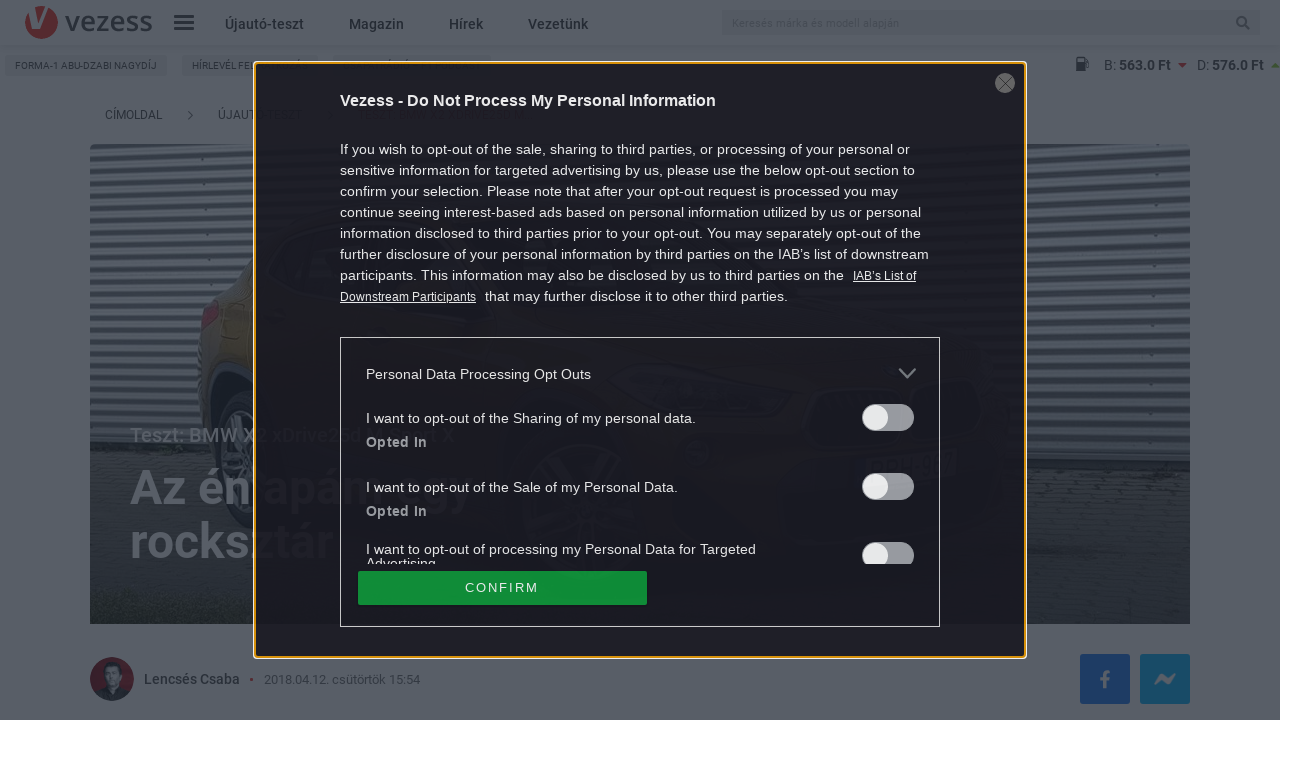

--- FILE ---
content_type: text/html; charset=utf-8
request_url: https://www.google.com/recaptcha/api2/aframe
body_size: 184
content:
<!DOCTYPE HTML><html><head><meta http-equiv="content-type" content="text/html; charset=UTF-8"></head><body><script nonce="WwvfMQtdwjkQ5wBpuODXww">/** Anti-fraud and anti-abuse applications only. See google.com/recaptcha */ try{var clients={'sodar':'https://pagead2.googlesyndication.com/pagead/sodar?'};window.addEventListener("message",function(a){try{if(a.source===window.parent){var b=JSON.parse(a.data);var c=clients[b['id']];if(c){var d=document.createElement('img');d.src=c+b['params']+'&rc='+(localStorage.getItem("rc::a")?sessionStorage.getItem("rc::b"):"");window.document.body.appendChild(d);sessionStorage.setItem("rc::e",parseInt(sessionStorage.getItem("rc::e")||0)+1);localStorage.setItem("rc::h",'1768782550020');}}}catch(b){}});window.parent.postMessage("_grecaptcha_ready", "*");}catch(b){}</script></body></html>

--- FILE ---
content_type: text/css
request_url: https://www.vezess.hu/app/themes/vezess/dist/css/newcar-page-desktop-critical.css?ver=1767877866
body_size: 32055
content:
.align-baseline{vertical-align:baseline !important}.align-top{vertical-align:top !important}.align-middle{vertical-align:middle !important}.align-bottom{vertical-align:bottom !important}.align-text-bottom{vertical-align:text-bottom !important}.align-text-top{vertical-align:text-top !important}.float-start{float:left !important}.float-end{float:right !important}.float-none{float:none !important}.opacity-0{opacity:0 !important}.opacity-25{opacity:.25 !important}.opacity-50{opacity:.5 !important}.opacity-75{opacity:.75 !important}.opacity-100{opacity:1 !important}.overflow-auto{overflow:auto !important}.overflow-hidden{overflow:hidden !important}.overflow-visible{overflow:visible !important}.overflow-scroll{overflow:scroll !important}.d-inline{display:inline !important}.d-inline-block{display:inline-block !important}.d-block{display:block !important}.d-grid{display:grid !important}.d-table{display:table !important}.d-table-row{display:table-row !important}.d-table-cell{display:table-cell !important}.d-flex{display:flex !important}.d-inline-flex{display:inline-flex !important}.d-none{display:none !important}.shadow{box-shadow:0 .5rem 1rem rgba(0,0,0,.15) !important}.shadow-sm{box-shadow:0 .125rem .25rem rgba(0,0,0,.075) !important}.shadow-lg{box-shadow:0 1rem 3rem rgba(0,0,0,.175) !important}.shadow-none{box-shadow:none !important}.position-static{position:static !important}.position-relative{position:relative !important}.position-absolute{position:absolute !important}.position-fixed{position:fixed !important}.position-sticky{position:sticky !important}.top-0{top:0 !important}.top-50{top:50% !important}.top-100{top:100% !important}.bottom-0{bottom:0 !important}.bottom-50{bottom:50% !important}.bottom-100{bottom:100% !important}.start-0{left:0 !important}.start-50{left:50% !important}.start-100{left:100% !important}.end-0{right:0 !important}.end-50{right:50% !important}.end-100{right:100% !important}.translate-middle{transform:translate(-50%, -50%) !important}.translate-middle-x{transform:translateX(-50%) !important}.translate-middle-y{transform:translateY(-50%) !important}.border{border:1px solid #dee2e6 !important}.border-0{border:0 !important}.border-top{border-top:1px solid #dee2e6 !important}.border-top-0{border-top:0 !important}.border-end{border-right:1px solid #dee2e6 !important}.border-end-0{border-right:0 !important}.border-bottom{border-bottom:1px solid #dee2e6 !important}.border-bottom-0{border-bottom:0 !important}.border-start{border-left:1px solid #dee2e6 !important}.border-start-0{border-left:0 !important}.border-primary{border-color:#0d6efd !important}.border-secondary{border-color:#6c757d !important}.border-success{border-color:#198754 !important}.border-info{border-color:#0dcaf0 !important}.border-warning{border-color:#ffc107 !important}.border-danger{border-color:#dc3545 !important}.border-light{border-color:#f8f9fa !important}.border-dark{border-color:#212529 !important}.border-white{border-color:#fff !important}.border-1{border-width:1px !important}.border-2{border-width:2px !important}.border-3{border-width:3px !important}.border-4{border-width:4px !important}.border-5{border-width:5px !important}.w-25{width:25% !important}.w-50{width:50% !important}.w-75{width:75% !important}.w-100{width:100% !important}.w-auto{width:auto !important}.mw-100{max-width:100% !important}.vw-100{width:100vw !important}.min-vw-100{min-width:100vw !important}.h-25{height:25% !important}.h-50{height:50% !important}.h-75{height:75% !important}.h-100{height:100% !important}.h-auto{height:auto !important}.mh-100{max-height:100% !important}.vh-100{height:100vh !important}.min-vh-100{min-height:100vh !important}.flex-fill{flex:1 1 auto !important}.flex-row{flex-direction:row !important}.flex-column{flex-direction:column !important}.flex-row-reverse{flex-direction:row-reverse !important}.flex-column-reverse{flex-direction:column-reverse !important}.flex-grow-0{flex-grow:0 !important}.flex-grow-1{flex-grow:1 !important}.flex-shrink-0{flex-shrink:0 !important}.flex-shrink-1{flex-shrink:1 !important}.flex-wrap{flex-wrap:wrap !important}.flex-nowrap{flex-wrap:nowrap !important}.flex-wrap-reverse{flex-wrap:wrap-reverse !important}.gap-0{gap:0 !important}.gap-1{gap:.25rem !important}.gap-2{gap:.5rem !important}.gap-3{gap:1rem !important}.gap-4{gap:1.5rem !important}.gap-5{gap:3rem !important}.justify-content-start{justify-content:flex-start !important}.justify-content-end{justify-content:flex-end !important}.justify-content-center{justify-content:center !important}.justify-content-between{justify-content:space-between !important}.justify-content-around{justify-content:space-around !important}.justify-content-evenly{justify-content:space-evenly !important}.align-items-start{align-items:flex-start !important}.align-items-end{align-items:flex-end !important}.align-items-center{align-items:center !important}.align-items-baseline{align-items:baseline !important}.align-items-stretch{align-items:stretch !important}.align-content-start{align-content:flex-start !important}.align-content-end{align-content:flex-end !important}.align-content-center{align-content:center !important}.align-content-between{align-content:space-between !important}.align-content-around{align-content:space-around !important}.align-content-stretch{align-content:stretch !important}.align-self-auto{align-self:auto !important}.align-self-start{align-self:flex-start !important}.align-self-end{align-self:flex-end !important}.align-self-center{align-self:center !important}.align-self-baseline{align-self:baseline !important}.align-self-stretch{align-self:stretch !important}.order-first{order:-1 !important}.order-0{order:0 !important}.order-1{order:1 !important}.order-2{order:2 !important}.order-3{order:3 !important}.order-4{order:4 !important}.order-5{order:5 !important}.order-last{order:6 !important}.m-0{margin:0 !important}.m-1{margin:.25rem !important}.m-2{margin:.5rem !important}.m-3{margin:1rem !important}.m-4{margin:1.5rem !important}.m-5{margin:3rem !important}.m-auto{margin:auto !important}.mx-0{margin-right:0 !important;margin-left:0 !important}.mx-1{margin-right:.25rem !important;margin-left:.25rem !important}.mx-2{margin-right:.5rem !important;margin-left:.5rem !important}.mx-3{margin-right:1rem !important;margin-left:1rem !important}.mx-4{margin-right:1.5rem !important;margin-left:1.5rem !important}.mx-5{margin-right:3rem !important;margin-left:3rem !important}.mx-auto{margin-right:auto !important;margin-left:auto !important}.my-0{margin-top:0 !important;margin-bottom:0 !important}.my-1{margin-top:.25rem !important;margin-bottom:.25rem !important}.my-2{margin-top:.5rem !important;margin-bottom:.5rem !important}.my-3{margin-top:1rem !important;margin-bottom:1rem !important}.my-4{margin-top:1.5rem !important;margin-bottom:1.5rem !important}.my-5{margin-top:3rem !important;margin-bottom:3rem !important}.my-auto{margin-top:auto !important;margin-bottom:auto !important}.mt-0{margin-top:0 !important}.mt-1{margin-top:.25rem !important}.mt-2{margin-top:.5rem !important}.mt-3{margin-top:1rem !important}.mt-4{margin-top:1.5rem !important}.mt-5{margin-top:3rem !important}.mt-auto{margin-top:auto !important}.me-0{margin-right:0 !important}.me-1{margin-right:.25rem !important}.me-2{margin-right:.5rem !important}.me-3{margin-right:1rem !important}.me-4{margin-right:1.5rem !important}.me-5{margin-right:3rem !important}.me-auto{margin-right:auto !important}.mb-0{margin-bottom:0 !important}.mb-1{margin-bottom:.25rem !important}.mb-2{margin-bottom:.5rem !important}.mb-3{margin-bottom:1rem !important}.mb-4{margin-bottom:1.5rem !important}.mb-5{margin-bottom:3rem !important}.mb-auto{margin-bottom:auto !important}.ms-0{margin-left:0 !important}.ms-1{margin-left:.25rem !important}.ms-2{margin-left:.5rem !important}.ms-3{margin-left:1rem !important}.ms-4{margin-left:1.5rem !important}.ms-5{margin-left:3rem !important}.ms-auto{margin-left:auto !important}.p-0{padding:0 !important}.p-1{padding:.25rem !important}.p-2{padding:.5rem !important}.p-3{padding:1rem !important}.p-4{padding:1.5rem !important}.p-5{padding:3rem !important}.px-0{padding-right:0 !important;padding-left:0 !important}.px-1{padding-right:.25rem !important;padding-left:.25rem !important}.px-2{padding-right:.5rem !important;padding-left:.5rem !important}.px-3{padding-right:1rem !important;padding-left:1rem !important}.px-4{padding-right:1.5rem !important;padding-left:1.5rem !important}.px-5{padding-right:3rem !important;padding-left:3rem !important}.py-0{padding-top:0 !important;padding-bottom:0 !important}.py-1{padding-top:.25rem !important;padding-bottom:.25rem !important}.py-2{padding-top:.5rem !important;padding-bottom:.5rem !important}.py-3{padding-top:1rem !important;padding-bottom:1rem !important}.py-4{padding-top:1.5rem !important;padding-bottom:1.5rem !important}.py-5{padding-top:3rem !important;padding-bottom:3rem !important}.pt-0{padding-top:0 !important}.pt-1{padding-top:.25rem !important}.pt-2{padding-top:.5rem !important}.pt-3{padding-top:1rem !important}.pt-4{padding-top:1.5rem !important}.pt-5{padding-top:3rem !important}.pe-0{padding-right:0 !important}.pe-1{padding-right:.25rem !important}.pe-2{padding-right:.5rem !important}.pe-3{padding-right:1rem !important}.pe-4{padding-right:1.5rem !important}.pe-5{padding-right:3rem !important}.pb-0{padding-bottom:0 !important}.pb-1{padding-bottom:.25rem !important}.pb-2{padding-bottom:.5rem !important}.pb-3{padding-bottom:1rem !important}.pb-4{padding-bottom:1.5rem !important}.pb-5{padding-bottom:3rem !important}.ps-0{padding-left:0 !important}.ps-1{padding-left:.25rem !important}.ps-2{padding-left:.5rem !important}.ps-3{padding-left:1rem !important}.ps-4{padding-left:1.5rem !important}.ps-5{padding-left:3rem !important}.font-monospace{font-family:SFMono-Regular, Menlo, Monaco, Consolas, "Liberation Mono", "Courier New", monospace !important;font-family:var(--bs-font-monospace) !important}.fs-1{font-size:calc(1.375rem + 1.5vw) !important}.fs-2{font-size:calc(1.325rem + 0.9vw) !important}.fs-3{font-size:calc(1.3rem + 0.6vw) !important}.fs-4{font-size:calc(1.275rem + 0.3vw) !important}.fs-5{font-size:1.25rem !important}.fs-6{font-size:1rem !important}.fst-italic{font-style:italic !important}.fst-normal{font-style:normal !important}.fw-light{font-weight:300 !important}.fw-lighter{font-weight:lighter !important}.fw-normal{font-weight:400 !important}.fw-bold{font-weight:700 !important}.fw-bolder{font-weight:bolder !important}.lh-1{line-height:1 !important}.lh-sm{line-height:1.25 !important}.lh-base{line-height:1.5 !important}.lh-lg{line-height:2 !important}.text-start{text-align:left !important}.text-end{text-align:right !important}.text-center{text-align:center !important}.text-decoration-none{-webkit-text-decoration:none !important;text-decoration:none !important}.text-decoration-underline{-webkit-text-decoration:underline !important;text-decoration:underline !important}.text-decoration-line-through{-webkit-text-decoration:line-through !important;text-decoration:line-through !important}.text-lowercase{text-transform:lowercase !important}.text-uppercase{text-transform:uppercase !important}.text-capitalize{text-transform:capitalize !important}.text-wrap{white-space:normal !important}.text-nowrap{white-space:nowrap !important}.text-break{word-wrap:break-word !important;word-break:break-word !important}.text-primary{--bs-text-opacity: 1;color:rgba(13, 110, 253, 1) !important;color:rgba(var(--bs-primary-rgb), var(--bs-text-opacity)) !important}.text-secondary{--bs-text-opacity: 1;color:rgba(108, 117, 125, 1) !important;color:rgba(var(--bs-secondary-rgb), var(--bs-text-opacity)) !important}.text-success{--bs-text-opacity: 1;color:rgba(25, 135, 84, 1) !important;color:rgba(var(--bs-success-rgb), var(--bs-text-opacity)) !important}.text-info{--bs-text-opacity: 1;color:rgba(13, 202, 240, 1) !important;color:rgba(var(--bs-info-rgb), var(--bs-text-opacity)) !important}.text-warning{--bs-text-opacity: 1;color:rgba(255, 193, 7, 1) !important;color:rgba(var(--bs-warning-rgb), var(--bs-text-opacity)) !important}.text-danger{--bs-text-opacity: 1;color:rgba(220, 53, 69, 1) !important;color:rgba(var(--bs-danger-rgb), var(--bs-text-opacity)) !important}.text-light{--bs-text-opacity: 1;color:rgba(248, 249, 250, 1) !important;color:rgba(var(--bs-light-rgb), var(--bs-text-opacity)) !important}.text-dark{--bs-text-opacity: 1;color:rgba(33, 37, 41, 1) !important;color:rgba(var(--bs-dark-rgb), var(--bs-text-opacity)) !important}.text-black{--bs-text-opacity: 1;color:rgba(0, 0, 0, 1) !important;color:rgba(var(--bs-black-rgb), var(--bs-text-opacity)) !important}.text-white{--bs-text-opacity: 1;color:rgba(255, 255, 255, 1) !important;color:rgba(var(--bs-white-rgb), var(--bs-text-opacity)) !important}.text-body{--bs-text-opacity: 1;color:rgba(33, 37, 41, 1) !important;color:rgba(var(--bs-body-color-rgb), var(--bs-text-opacity)) !important}.text-muted{--bs-text-opacity: 1;color:#6c757d !important}.text-black-50{--bs-text-opacity: 1;color:rgba(0,0,0,.5) !important}.text-white-50{--bs-text-opacity: 1;color:hsla(0,0%,100%,.5) !important}.text-reset{--bs-text-opacity: 1;color:inherit !important}.text-opacity-25{--bs-text-opacity: 0.25}.text-opacity-50{--bs-text-opacity: 0.5}.text-opacity-75{--bs-text-opacity: 0.75}.text-opacity-100{--bs-text-opacity: 1}.bg-primary{--bs-bg-opacity: 1;background-color:rgba(13, 110, 253, 1) !important;background-color:rgba(var(--bs-primary-rgb), var(--bs-bg-opacity)) !important}.bg-secondary{--bs-bg-opacity: 1;background-color:rgba(108, 117, 125, 1) !important;background-color:rgba(var(--bs-secondary-rgb), var(--bs-bg-opacity)) !important}.bg-success{--bs-bg-opacity: 1;background-color:rgba(25, 135, 84, 1) !important;background-color:rgba(var(--bs-success-rgb), var(--bs-bg-opacity)) !important}.bg-info{--bs-bg-opacity: 1;background-color:rgba(13, 202, 240, 1) !important;background-color:rgba(var(--bs-info-rgb), var(--bs-bg-opacity)) !important}.bg-warning{--bs-bg-opacity: 1;background-color:rgba(255, 193, 7, 1) !important;background-color:rgba(var(--bs-warning-rgb), var(--bs-bg-opacity)) !important}.bg-danger{--bs-bg-opacity: 1;background-color:rgba(220, 53, 69, 1) !important;background-color:rgba(var(--bs-danger-rgb), var(--bs-bg-opacity)) !important}.bg-light{--bs-bg-opacity: 1;background-color:rgba(248, 249, 250, 1) !important;background-color:rgba(var(--bs-light-rgb), var(--bs-bg-opacity)) !important}.bg-dark{--bs-bg-opacity: 1;background-color:rgba(33, 37, 41, 1) !important;background-color:rgba(var(--bs-dark-rgb), var(--bs-bg-opacity)) !important}.bg-black{--bs-bg-opacity: 1;background-color:rgba(0, 0, 0, 1) !important;background-color:rgba(var(--bs-black-rgb), var(--bs-bg-opacity)) !important}.bg-white{--bs-bg-opacity: 1;background-color:rgba(255, 255, 255, 1) !important;background-color:rgba(var(--bs-white-rgb), var(--bs-bg-opacity)) !important}.bg-body{--bs-bg-opacity: 1;background-color:rgba(255, 255, 255, 1) !important;background-color:rgba(var(--bs-body-bg-rgb), var(--bs-bg-opacity)) !important}.bg-transparent{--bs-bg-opacity: 1;background-color:rgba(0,0,0,0) !important}.bg-opacity-10{--bs-bg-opacity: 0.1}.bg-opacity-25{--bs-bg-opacity: 0.25}.bg-opacity-50{--bs-bg-opacity: 0.5}.bg-opacity-75{--bs-bg-opacity: 0.75}.bg-opacity-100{--bs-bg-opacity: 1}.bg-gradient{background-image:linear-gradient(180deg, rgba(255, 255, 255, 0.15), rgba(255, 255, 255, 0)) !important;background-image:var(--bs-gradient) !important}.user-select-all{-webkit-user-select:all !important;-moz-user-select:all !important;user-select:all !important}.user-select-auto{-webkit-user-select:auto !important;-moz-user-select:auto !important;user-select:auto !important}.user-select-none{-webkit-user-select:none !important;-moz-user-select:none !important;user-select:none !important}.pe-none{pointer-events:none !important}.pe-auto{pointer-events:auto !important}.rounded{border-radius:.25rem !important}.rounded-0{border-radius:0 !important}.rounded-1{border-radius:.2rem !important}.rounded-2{border-radius:.25rem !important}.rounded-3{border-radius:.3rem !important}.rounded-circle{border-radius:50% !important}.rounded-pill{border-radius:50rem !important}.rounded-top{border-top-left-radius:.25rem !important;border-top-right-radius:.25rem !important}.rounded-end{border-top-right-radius:.25rem !important;border-bottom-right-radius:.25rem !important}.rounded-bottom{border-bottom-right-radius:.25rem !important;border-bottom-left-radius:.25rem !important}.rounded-start{border-bottom-left-radius:.25rem !important;border-top-left-radius:.25rem !important}.visible{visibility:visible !important}.invisible{visibility:hidden !important}@media(min-width: 576px){.float-sm-start{float:left !important}.float-sm-end{float:right !important}.float-sm-none{float:none !important}.d-sm-inline{display:inline !important}.d-sm-inline-block{display:inline-block !important}.d-sm-block{display:block !important}.d-sm-grid{display:grid !important}.d-sm-table{display:table !important}.d-sm-table-row{display:table-row !important}.d-sm-table-cell{display:table-cell !important}.d-sm-flex{display:flex !important}.d-sm-inline-flex{display:inline-flex !important}.d-sm-none{display:none !important}.flex-sm-fill{flex:1 1 auto !important}.flex-sm-row{flex-direction:row !important}.flex-sm-column{flex-direction:column !important}.flex-sm-row-reverse{flex-direction:row-reverse !important}.flex-sm-column-reverse{flex-direction:column-reverse !important}.flex-sm-grow-0{flex-grow:0 !important}.flex-sm-grow-1{flex-grow:1 !important}.flex-sm-shrink-0{flex-shrink:0 !important}.flex-sm-shrink-1{flex-shrink:1 !important}.flex-sm-wrap{flex-wrap:wrap !important}.flex-sm-nowrap{flex-wrap:nowrap !important}.flex-sm-wrap-reverse{flex-wrap:wrap-reverse !important}.gap-sm-0{gap:0 !important}.gap-sm-1{gap:.25rem !important}.gap-sm-2{gap:.5rem !important}.gap-sm-3{gap:1rem !important}.gap-sm-4{gap:1.5rem !important}.gap-sm-5{gap:3rem !important}.justify-content-sm-start{justify-content:flex-start !important}.justify-content-sm-end{justify-content:flex-end !important}.justify-content-sm-center{justify-content:center !important}.justify-content-sm-between{justify-content:space-between !important}.justify-content-sm-around{justify-content:space-around !important}.justify-content-sm-evenly{justify-content:space-evenly !important}.align-items-sm-start{align-items:flex-start !important}.align-items-sm-end{align-items:flex-end !important}.align-items-sm-center{align-items:center !important}.align-items-sm-baseline{align-items:baseline !important}.align-items-sm-stretch{align-items:stretch !important}.align-content-sm-start{align-content:flex-start !important}.align-content-sm-end{align-content:flex-end !important}.align-content-sm-center{align-content:center !important}.align-content-sm-between{align-content:space-between !important}.align-content-sm-around{align-content:space-around !important}.align-content-sm-stretch{align-content:stretch !important}.align-self-sm-auto{align-self:auto !important}.align-self-sm-start{align-self:flex-start !important}.align-self-sm-end{align-self:flex-end !important}.align-self-sm-center{align-self:center !important}.align-self-sm-baseline{align-self:baseline !important}.align-self-sm-stretch{align-self:stretch !important}.order-sm-first{order:-1 !important}.order-sm-0{order:0 !important}.order-sm-1{order:1 !important}.order-sm-2{order:2 !important}.order-sm-3{order:3 !important}.order-sm-4{order:4 !important}.order-sm-5{order:5 !important}.order-sm-last{order:6 !important}.m-sm-0{margin:0 !important}.m-sm-1{margin:.25rem !important}.m-sm-2{margin:.5rem !important}.m-sm-3{margin:1rem !important}.m-sm-4{margin:1.5rem !important}.m-sm-5{margin:3rem !important}.m-sm-auto{margin:auto !important}.mx-sm-0{margin-right:0 !important;margin-left:0 !important}.mx-sm-1{margin-right:.25rem !important;margin-left:.25rem !important}.mx-sm-2{margin-right:.5rem !important;margin-left:.5rem !important}.mx-sm-3{margin-right:1rem !important;margin-left:1rem !important}.mx-sm-4{margin-right:1.5rem !important;margin-left:1.5rem !important}.mx-sm-5{margin-right:3rem !important;margin-left:3rem !important}.mx-sm-auto{margin-right:auto !important;margin-left:auto !important}.my-sm-0{margin-top:0 !important;margin-bottom:0 !important}.my-sm-1{margin-top:.25rem !important;margin-bottom:.25rem !important}.my-sm-2{margin-top:.5rem !important;margin-bottom:.5rem !important}.my-sm-3{margin-top:1rem !important;margin-bottom:1rem !important}.my-sm-4{margin-top:1.5rem !important;margin-bottom:1.5rem !important}.my-sm-5{margin-top:3rem !important;margin-bottom:3rem !important}.my-sm-auto{margin-top:auto !important;margin-bottom:auto !important}.mt-sm-0{margin-top:0 !important}.mt-sm-1{margin-top:.25rem !important}.mt-sm-2{margin-top:.5rem !important}.mt-sm-3{margin-top:1rem !important}.mt-sm-4{margin-top:1.5rem !important}.mt-sm-5{margin-top:3rem !important}.mt-sm-auto{margin-top:auto !important}.me-sm-0{margin-right:0 !important}.me-sm-1{margin-right:.25rem !important}.me-sm-2{margin-right:.5rem !important}.me-sm-3{margin-right:1rem !important}.me-sm-4{margin-right:1.5rem !important}.me-sm-5{margin-right:3rem !important}.me-sm-auto{margin-right:auto !important}.mb-sm-0{margin-bottom:0 !important}.mb-sm-1{margin-bottom:.25rem !important}.mb-sm-2{margin-bottom:.5rem !important}.mb-sm-3{margin-bottom:1rem !important}.mb-sm-4{margin-bottom:1.5rem !important}.mb-sm-5{margin-bottom:3rem !important}.mb-sm-auto{margin-bottom:auto !important}.ms-sm-0{margin-left:0 !important}.ms-sm-1{margin-left:.25rem !important}.ms-sm-2{margin-left:.5rem !important}.ms-sm-3{margin-left:1rem !important}.ms-sm-4{margin-left:1.5rem !important}.ms-sm-5{margin-left:3rem !important}.ms-sm-auto{margin-left:auto !important}.p-sm-0{padding:0 !important}.p-sm-1{padding:.25rem !important}.p-sm-2{padding:.5rem !important}.p-sm-3{padding:1rem !important}.p-sm-4{padding:1.5rem !important}.p-sm-5{padding:3rem !important}.px-sm-0{padding-right:0 !important;padding-left:0 !important}.px-sm-1{padding-right:.25rem !important;padding-left:.25rem !important}.px-sm-2{padding-right:.5rem !important;padding-left:.5rem !important}.px-sm-3{padding-right:1rem !important;padding-left:1rem !important}.px-sm-4{padding-right:1.5rem !important;padding-left:1.5rem !important}.px-sm-5{padding-right:3rem !important;padding-left:3rem !important}.py-sm-0{padding-top:0 !important;padding-bottom:0 !important}.py-sm-1{padding-top:.25rem !important;padding-bottom:.25rem !important}.py-sm-2{padding-top:.5rem !important;padding-bottom:.5rem !important}.py-sm-3{padding-top:1rem !important;padding-bottom:1rem !important}.py-sm-4{padding-top:1.5rem !important;padding-bottom:1.5rem !important}.py-sm-5{padding-top:3rem !important;padding-bottom:3rem !important}.pt-sm-0{padding-top:0 !important}.pt-sm-1{padding-top:.25rem !important}.pt-sm-2{padding-top:.5rem !important}.pt-sm-3{padding-top:1rem !important}.pt-sm-4{padding-top:1.5rem !important}.pt-sm-5{padding-top:3rem !important}.pe-sm-0{padding-right:0 !important}.pe-sm-1{padding-right:.25rem !important}.pe-sm-2{padding-right:.5rem !important}.pe-sm-3{padding-right:1rem !important}.pe-sm-4{padding-right:1.5rem !important}.pe-sm-5{padding-right:3rem !important}.pb-sm-0{padding-bottom:0 !important}.pb-sm-1{padding-bottom:.25rem !important}.pb-sm-2{padding-bottom:.5rem !important}.pb-sm-3{padding-bottom:1rem !important}.pb-sm-4{padding-bottom:1.5rem !important}.pb-sm-5{padding-bottom:3rem !important}.ps-sm-0{padding-left:0 !important}.ps-sm-1{padding-left:.25rem !important}.ps-sm-2{padding-left:.5rem !important}.ps-sm-3{padding-left:1rem !important}.ps-sm-4{padding-left:1.5rem !important}.ps-sm-5{padding-left:3rem !important}.text-sm-start{text-align:left !important}.text-sm-end{text-align:right !important}.text-sm-center{text-align:center !important}}@media(min-width: 768px){.float-md-start{float:left !important}.float-md-end{float:right !important}.float-md-none{float:none !important}.d-md-inline{display:inline !important}.d-md-inline-block{display:inline-block !important}.d-md-block{display:block !important}.d-md-grid{display:grid !important}.d-md-table{display:table !important}.d-md-table-row{display:table-row !important}.d-md-table-cell{display:table-cell !important}.d-md-flex{display:flex !important}.d-md-inline-flex{display:inline-flex !important}.d-md-none{display:none !important}.flex-md-fill{flex:1 1 auto !important}.flex-md-row{flex-direction:row !important}.flex-md-column{flex-direction:column !important}.flex-md-row-reverse{flex-direction:row-reverse !important}.flex-md-column-reverse{flex-direction:column-reverse !important}.flex-md-grow-0{flex-grow:0 !important}.flex-md-grow-1{flex-grow:1 !important}.flex-md-shrink-0{flex-shrink:0 !important}.flex-md-shrink-1{flex-shrink:1 !important}.flex-md-wrap{flex-wrap:wrap !important}.flex-md-nowrap{flex-wrap:nowrap !important}.flex-md-wrap-reverse{flex-wrap:wrap-reverse !important}.gap-md-0{gap:0 !important}.gap-md-1{gap:.25rem !important}.gap-md-2{gap:.5rem !important}.gap-md-3{gap:1rem !important}.gap-md-4{gap:1.5rem !important}.gap-md-5{gap:3rem !important}.justify-content-md-start{justify-content:flex-start !important}.justify-content-md-end{justify-content:flex-end !important}.justify-content-md-center{justify-content:center !important}.justify-content-md-between{justify-content:space-between !important}.justify-content-md-around{justify-content:space-around !important}.justify-content-md-evenly{justify-content:space-evenly !important}.align-items-md-start{align-items:flex-start !important}.align-items-md-end{align-items:flex-end !important}.align-items-md-center{align-items:center !important}.align-items-md-baseline{align-items:baseline !important}.align-items-md-stretch{align-items:stretch !important}.align-content-md-start{align-content:flex-start !important}.align-content-md-end{align-content:flex-end !important}.align-content-md-center{align-content:center !important}.align-content-md-between{align-content:space-between !important}.align-content-md-around{align-content:space-around !important}.align-content-md-stretch{align-content:stretch !important}.align-self-md-auto{align-self:auto !important}.align-self-md-start{align-self:flex-start !important}.align-self-md-end{align-self:flex-end !important}.align-self-md-center{align-self:center !important}.align-self-md-baseline{align-self:baseline !important}.align-self-md-stretch{align-self:stretch !important}.order-md-first{order:-1 !important}.order-md-0{order:0 !important}.order-md-1{order:1 !important}.order-md-2{order:2 !important}.order-md-3{order:3 !important}.order-md-4{order:4 !important}.order-md-5{order:5 !important}.order-md-last{order:6 !important}.m-md-0{margin:0 !important}.m-md-1{margin:.25rem !important}.m-md-2{margin:.5rem !important}.m-md-3{margin:1rem !important}.m-md-4{margin:1.5rem !important}.m-md-5{margin:3rem !important}.m-md-auto{margin:auto !important}.mx-md-0{margin-right:0 !important;margin-left:0 !important}.mx-md-1{margin-right:.25rem !important;margin-left:.25rem !important}.mx-md-2{margin-right:.5rem !important;margin-left:.5rem !important}.mx-md-3{margin-right:1rem !important;margin-left:1rem !important}.mx-md-4{margin-right:1.5rem !important;margin-left:1.5rem !important}.mx-md-5{margin-right:3rem !important;margin-left:3rem !important}.mx-md-auto{margin-right:auto !important;margin-left:auto !important}.my-md-0{margin-top:0 !important;margin-bottom:0 !important}.my-md-1{margin-top:.25rem !important;margin-bottom:.25rem !important}.my-md-2{margin-top:.5rem !important;margin-bottom:.5rem !important}.my-md-3{margin-top:1rem !important;margin-bottom:1rem !important}.my-md-4{margin-top:1.5rem !important;margin-bottom:1.5rem !important}.my-md-5{margin-top:3rem !important;margin-bottom:3rem !important}.my-md-auto{margin-top:auto !important;margin-bottom:auto !important}.mt-md-0{margin-top:0 !important}.mt-md-1{margin-top:.25rem !important}.mt-md-2{margin-top:.5rem !important}.mt-md-3{margin-top:1rem !important}.mt-md-4{margin-top:1.5rem !important}.mt-md-5{margin-top:3rem !important}.mt-md-auto{margin-top:auto !important}.me-md-0{margin-right:0 !important}.me-md-1{margin-right:.25rem !important}.me-md-2{margin-right:.5rem !important}.me-md-3{margin-right:1rem !important}.me-md-4{margin-right:1.5rem !important}.me-md-5{margin-right:3rem !important}.me-md-auto{margin-right:auto !important}.mb-md-0{margin-bottom:0 !important}.mb-md-1{margin-bottom:.25rem !important}.mb-md-2{margin-bottom:.5rem !important}.mb-md-3{margin-bottom:1rem !important}.mb-md-4{margin-bottom:1.5rem !important}.mb-md-5{margin-bottom:3rem !important}.mb-md-auto{margin-bottom:auto !important}.ms-md-0{margin-left:0 !important}.ms-md-1{margin-left:.25rem !important}.ms-md-2{margin-left:.5rem !important}.ms-md-3{margin-left:1rem !important}.ms-md-4{margin-left:1.5rem !important}.ms-md-5{margin-left:3rem !important}.ms-md-auto{margin-left:auto !important}.p-md-0{padding:0 !important}.p-md-1{padding:.25rem !important}.p-md-2{padding:.5rem !important}.p-md-3{padding:1rem !important}.p-md-4{padding:1.5rem !important}.p-md-5{padding:3rem !important}.px-md-0{padding-right:0 !important;padding-left:0 !important}.px-md-1{padding-right:.25rem !important;padding-left:.25rem !important}.px-md-2{padding-right:.5rem !important;padding-left:.5rem !important}.px-md-3{padding-right:1rem !important;padding-left:1rem !important}.px-md-4{padding-right:1.5rem !important;padding-left:1.5rem !important}.px-md-5{padding-right:3rem !important;padding-left:3rem !important}.py-md-0{padding-top:0 !important;padding-bottom:0 !important}.py-md-1{padding-top:.25rem !important;padding-bottom:.25rem !important}.py-md-2{padding-top:.5rem !important;padding-bottom:.5rem !important}.py-md-3{padding-top:1rem !important;padding-bottom:1rem !important}.py-md-4{padding-top:1.5rem !important;padding-bottom:1.5rem !important}.py-md-5{padding-top:3rem !important;padding-bottom:3rem !important}.pt-md-0{padding-top:0 !important}.pt-md-1{padding-top:.25rem !important}.pt-md-2{padding-top:.5rem !important}.pt-md-3{padding-top:1rem !important}.pt-md-4{padding-top:1.5rem !important}.pt-md-5{padding-top:3rem !important}.pe-md-0{padding-right:0 !important}.pe-md-1{padding-right:.25rem !important}.pe-md-2{padding-right:.5rem !important}.pe-md-3{padding-right:1rem !important}.pe-md-4{padding-right:1.5rem !important}.pe-md-5{padding-right:3rem !important}.pb-md-0{padding-bottom:0 !important}.pb-md-1{padding-bottom:.25rem !important}.pb-md-2{padding-bottom:.5rem !important}.pb-md-3{padding-bottom:1rem !important}.pb-md-4{padding-bottom:1.5rem !important}.pb-md-5{padding-bottom:3rem !important}.ps-md-0{padding-left:0 !important}.ps-md-1{padding-left:.25rem !important}.ps-md-2{padding-left:.5rem !important}.ps-md-3{padding-left:1rem !important}.ps-md-4{padding-left:1.5rem !important}.ps-md-5{padding-left:3rem !important}.text-md-start{text-align:left !important}.text-md-end{text-align:right !important}.text-md-center{text-align:center !important}}@media(min-width: 992px){.float-lg-start{float:left !important}.float-lg-end{float:right !important}.float-lg-none{float:none !important}.d-lg-inline{display:inline !important}.d-lg-inline-block{display:inline-block !important}.d-lg-block{display:block !important}.d-lg-grid{display:grid !important}.d-lg-table{display:table !important}.d-lg-table-row{display:table-row !important}.d-lg-table-cell{display:table-cell !important}.d-lg-flex{display:flex !important}.d-lg-inline-flex{display:inline-flex !important}.d-lg-none{display:none !important}.flex-lg-fill{flex:1 1 auto !important}.flex-lg-row{flex-direction:row !important}.flex-lg-column{flex-direction:column !important}.flex-lg-row-reverse{flex-direction:row-reverse !important}.flex-lg-column-reverse{flex-direction:column-reverse !important}.flex-lg-grow-0{flex-grow:0 !important}.flex-lg-grow-1{flex-grow:1 !important}.flex-lg-shrink-0{flex-shrink:0 !important}.flex-lg-shrink-1{flex-shrink:1 !important}.flex-lg-wrap{flex-wrap:wrap !important}.flex-lg-nowrap{flex-wrap:nowrap !important}.flex-lg-wrap-reverse{flex-wrap:wrap-reverse !important}.gap-lg-0{gap:0 !important}.gap-lg-1{gap:.25rem !important}.gap-lg-2{gap:.5rem !important}.gap-lg-3{gap:1rem !important}.gap-lg-4{gap:1.5rem !important}.gap-lg-5{gap:3rem !important}.justify-content-lg-start{justify-content:flex-start !important}.justify-content-lg-end{justify-content:flex-end !important}.justify-content-lg-center{justify-content:center !important}.justify-content-lg-between{justify-content:space-between !important}.justify-content-lg-around{justify-content:space-around !important}.justify-content-lg-evenly{justify-content:space-evenly !important}.align-items-lg-start{align-items:flex-start !important}.align-items-lg-end{align-items:flex-end !important}.align-items-lg-center{align-items:center !important}.align-items-lg-baseline{align-items:baseline !important}.align-items-lg-stretch{align-items:stretch !important}.align-content-lg-start{align-content:flex-start !important}.align-content-lg-end{align-content:flex-end !important}.align-content-lg-center{align-content:center !important}.align-content-lg-between{align-content:space-between !important}.align-content-lg-around{align-content:space-around !important}.align-content-lg-stretch{align-content:stretch !important}.align-self-lg-auto{align-self:auto !important}.align-self-lg-start{align-self:flex-start !important}.align-self-lg-end{align-self:flex-end !important}.align-self-lg-center{align-self:center !important}.align-self-lg-baseline{align-self:baseline !important}.align-self-lg-stretch{align-self:stretch !important}.order-lg-first{order:-1 !important}.order-lg-0{order:0 !important}.order-lg-1{order:1 !important}.order-lg-2{order:2 !important}.order-lg-3{order:3 !important}.order-lg-4{order:4 !important}.order-lg-5{order:5 !important}.order-lg-last{order:6 !important}.m-lg-0{margin:0 !important}.m-lg-1{margin:.25rem !important}.m-lg-2{margin:.5rem !important}.m-lg-3{margin:1rem !important}.m-lg-4{margin:1.5rem !important}.m-lg-5{margin:3rem !important}.m-lg-auto{margin:auto !important}.mx-lg-0{margin-right:0 !important;margin-left:0 !important}.mx-lg-1{margin-right:.25rem !important;margin-left:.25rem !important}.mx-lg-2{margin-right:.5rem !important;margin-left:.5rem !important}.mx-lg-3{margin-right:1rem !important;margin-left:1rem !important}.mx-lg-4{margin-right:1.5rem !important;margin-left:1.5rem !important}.mx-lg-5{margin-right:3rem !important;margin-left:3rem !important}.mx-lg-auto{margin-right:auto !important;margin-left:auto !important}.my-lg-0{margin-top:0 !important;margin-bottom:0 !important}.my-lg-1{margin-top:.25rem !important;margin-bottom:.25rem !important}.my-lg-2{margin-top:.5rem !important;margin-bottom:.5rem !important}.my-lg-3{margin-top:1rem !important;margin-bottom:1rem !important}.my-lg-4{margin-top:1.5rem !important;margin-bottom:1.5rem !important}.my-lg-5{margin-top:3rem !important;margin-bottom:3rem !important}.my-lg-auto{margin-top:auto !important;margin-bottom:auto !important}.mt-lg-0{margin-top:0 !important}.mt-lg-1{margin-top:.25rem !important}.mt-lg-2{margin-top:.5rem !important}.mt-lg-3{margin-top:1rem !important}.mt-lg-4{margin-top:1.5rem !important}.mt-lg-5{margin-top:3rem !important}.mt-lg-auto{margin-top:auto !important}.me-lg-0{margin-right:0 !important}.me-lg-1{margin-right:.25rem !important}.me-lg-2{margin-right:.5rem !important}.me-lg-3{margin-right:1rem !important}.me-lg-4{margin-right:1.5rem !important}.me-lg-5{margin-right:3rem !important}.me-lg-auto{margin-right:auto !important}.mb-lg-0{margin-bottom:0 !important}.mb-lg-1{margin-bottom:.25rem !important}.mb-lg-2{margin-bottom:.5rem !important}.mb-lg-3{margin-bottom:1rem !important}.mb-lg-4{margin-bottom:1.5rem !important}.mb-lg-5{margin-bottom:3rem !important}.mb-lg-auto{margin-bottom:auto !important}.ms-lg-0{margin-left:0 !important}.ms-lg-1{margin-left:.25rem !important}.ms-lg-2{margin-left:.5rem !important}.ms-lg-3{margin-left:1rem !important}.ms-lg-4{margin-left:1.5rem !important}.ms-lg-5{margin-left:3rem !important}.ms-lg-auto{margin-left:auto !important}.p-lg-0{padding:0 !important}.p-lg-1{padding:.25rem !important}.p-lg-2{padding:.5rem !important}.p-lg-3{padding:1rem !important}.p-lg-4{padding:1.5rem !important}.p-lg-5{padding:3rem !important}.px-lg-0{padding-right:0 !important;padding-left:0 !important}.px-lg-1{padding-right:.25rem !important;padding-left:.25rem !important}.px-lg-2{padding-right:.5rem !important;padding-left:.5rem !important}.px-lg-3{padding-right:1rem !important;padding-left:1rem !important}.px-lg-4{padding-right:1.5rem !important;padding-left:1.5rem !important}.px-lg-5{padding-right:3rem !important;padding-left:3rem !important}.py-lg-0{padding-top:0 !important;padding-bottom:0 !important}.py-lg-1{padding-top:.25rem !important;padding-bottom:.25rem !important}.py-lg-2{padding-top:.5rem !important;padding-bottom:.5rem !important}.py-lg-3{padding-top:1rem !important;padding-bottom:1rem !important}.py-lg-4{padding-top:1.5rem !important;padding-bottom:1.5rem !important}.py-lg-5{padding-top:3rem !important;padding-bottom:3rem !important}.pt-lg-0{padding-top:0 !important}.pt-lg-1{padding-top:.25rem !important}.pt-lg-2{padding-top:.5rem !important}.pt-lg-3{padding-top:1rem !important}.pt-lg-4{padding-top:1.5rem !important}.pt-lg-5{padding-top:3rem !important}.pe-lg-0{padding-right:0 !important}.pe-lg-1{padding-right:.25rem !important}.pe-lg-2{padding-right:.5rem !important}.pe-lg-3{padding-right:1rem !important}.pe-lg-4{padding-right:1.5rem !important}.pe-lg-5{padding-right:3rem !important}.pb-lg-0{padding-bottom:0 !important}.pb-lg-1{padding-bottom:.25rem !important}.pb-lg-2{padding-bottom:.5rem !important}.pb-lg-3{padding-bottom:1rem !important}.pb-lg-4{padding-bottom:1.5rem !important}.pb-lg-5{padding-bottom:3rem !important}.ps-lg-0{padding-left:0 !important}.ps-lg-1{padding-left:.25rem !important}.ps-lg-2{padding-left:.5rem !important}.ps-lg-3{padding-left:1rem !important}.ps-lg-4{padding-left:1.5rem !important}.ps-lg-5{padding-left:3rem !important}.text-lg-start{text-align:left !important}.text-lg-end{text-align:right !important}.text-lg-center{text-align:center !important}}@media(min-width: 1200px){.float-xl-start{float:left !important}.float-xl-end{float:right !important}.float-xl-none{float:none !important}.d-xl-inline{display:inline !important}.d-xl-inline-block{display:inline-block !important}.d-xl-block{display:block !important}.d-xl-grid{display:grid !important}.d-xl-table{display:table !important}.d-xl-table-row{display:table-row !important}.d-xl-table-cell{display:table-cell !important}.d-xl-flex{display:flex !important}.d-xl-inline-flex{display:inline-flex !important}.d-xl-none{display:none !important}.flex-xl-fill{flex:1 1 auto !important}.flex-xl-row{flex-direction:row !important}.flex-xl-column{flex-direction:column !important}.flex-xl-row-reverse{flex-direction:row-reverse !important}.flex-xl-column-reverse{flex-direction:column-reverse !important}.flex-xl-grow-0{flex-grow:0 !important}.flex-xl-grow-1{flex-grow:1 !important}.flex-xl-shrink-0{flex-shrink:0 !important}.flex-xl-shrink-1{flex-shrink:1 !important}.flex-xl-wrap{flex-wrap:wrap !important}.flex-xl-nowrap{flex-wrap:nowrap !important}.flex-xl-wrap-reverse{flex-wrap:wrap-reverse !important}.gap-xl-0{gap:0 !important}.gap-xl-1{gap:.25rem !important}.gap-xl-2{gap:.5rem !important}.gap-xl-3{gap:1rem !important}.gap-xl-4{gap:1.5rem !important}.gap-xl-5{gap:3rem !important}.justify-content-xl-start{justify-content:flex-start !important}.justify-content-xl-end{justify-content:flex-end !important}.justify-content-xl-center{justify-content:center !important}.justify-content-xl-between{justify-content:space-between !important}.justify-content-xl-around{justify-content:space-around !important}.justify-content-xl-evenly{justify-content:space-evenly !important}.align-items-xl-start{align-items:flex-start !important}.align-items-xl-end{align-items:flex-end !important}.align-items-xl-center{align-items:center !important}.align-items-xl-baseline{align-items:baseline !important}.align-items-xl-stretch{align-items:stretch !important}.align-content-xl-start{align-content:flex-start !important}.align-content-xl-end{align-content:flex-end !important}.align-content-xl-center{align-content:center !important}.align-content-xl-between{align-content:space-between !important}.align-content-xl-around{align-content:space-around !important}.align-content-xl-stretch{align-content:stretch !important}.align-self-xl-auto{align-self:auto !important}.align-self-xl-start{align-self:flex-start !important}.align-self-xl-end{align-self:flex-end !important}.align-self-xl-center{align-self:center !important}.align-self-xl-baseline{align-self:baseline !important}.align-self-xl-stretch{align-self:stretch !important}.order-xl-first{order:-1 !important}.order-xl-0{order:0 !important}.order-xl-1{order:1 !important}.order-xl-2{order:2 !important}.order-xl-3{order:3 !important}.order-xl-4{order:4 !important}.order-xl-5{order:5 !important}.order-xl-last{order:6 !important}.m-xl-0{margin:0 !important}.m-xl-1{margin:.25rem !important}.m-xl-2{margin:.5rem !important}.m-xl-3{margin:1rem !important}.m-xl-4{margin:1.5rem !important}.m-xl-5{margin:3rem !important}.m-xl-auto{margin:auto !important}.mx-xl-0{margin-right:0 !important;margin-left:0 !important}.mx-xl-1{margin-right:.25rem !important;margin-left:.25rem !important}.mx-xl-2{margin-right:.5rem !important;margin-left:.5rem !important}.mx-xl-3{margin-right:1rem !important;margin-left:1rem !important}.mx-xl-4{margin-right:1.5rem !important;margin-left:1.5rem !important}.mx-xl-5{margin-right:3rem !important;margin-left:3rem !important}.mx-xl-auto{margin-right:auto !important;margin-left:auto !important}.my-xl-0{margin-top:0 !important;margin-bottom:0 !important}.my-xl-1{margin-top:.25rem !important;margin-bottom:.25rem !important}.my-xl-2{margin-top:.5rem !important;margin-bottom:.5rem !important}.my-xl-3{margin-top:1rem !important;margin-bottom:1rem !important}.my-xl-4{margin-top:1.5rem !important;margin-bottom:1.5rem !important}.my-xl-5{margin-top:3rem !important;margin-bottom:3rem !important}.my-xl-auto{margin-top:auto !important;margin-bottom:auto !important}.mt-xl-0{margin-top:0 !important}.mt-xl-1{margin-top:.25rem !important}.mt-xl-2{margin-top:.5rem !important}.mt-xl-3{margin-top:1rem !important}.mt-xl-4{margin-top:1.5rem !important}.mt-xl-5{margin-top:3rem !important}.mt-xl-auto{margin-top:auto !important}.me-xl-0{margin-right:0 !important}.me-xl-1{margin-right:.25rem !important}.me-xl-2{margin-right:.5rem !important}.me-xl-3{margin-right:1rem !important}.me-xl-4{margin-right:1.5rem !important}.me-xl-5{margin-right:3rem !important}.me-xl-auto{margin-right:auto !important}.mb-xl-0{margin-bottom:0 !important}.mb-xl-1{margin-bottom:.25rem !important}.mb-xl-2{margin-bottom:.5rem !important}.mb-xl-3{margin-bottom:1rem !important}.mb-xl-4{margin-bottom:1.5rem !important}.mb-xl-5{margin-bottom:3rem !important}.mb-xl-auto{margin-bottom:auto !important}.ms-xl-0{margin-left:0 !important}.ms-xl-1{margin-left:.25rem !important}.ms-xl-2{margin-left:.5rem !important}.ms-xl-3{margin-left:1rem !important}.ms-xl-4{margin-left:1.5rem !important}.ms-xl-5{margin-left:3rem !important}.ms-xl-auto{margin-left:auto !important}.p-xl-0{padding:0 !important}.p-xl-1{padding:.25rem !important}.p-xl-2{padding:.5rem !important}.p-xl-3{padding:1rem !important}.p-xl-4{padding:1.5rem !important}.p-xl-5{padding:3rem !important}.px-xl-0{padding-right:0 !important;padding-left:0 !important}.px-xl-1{padding-right:.25rem !important;padding-left:.25rem !important}.px-xl-2{padding-right:.5rem !important;padding-left:.5rem !important}.px-xl-3{padding-right:1rem !important;padding-left:1rem !important}.px-xl-4{padding-right:1.5rem !important;padding-left:1.5rem !important}.px-xl-5{padding-right:3rem !important;padding-left:3rem !important}.py-xl-0{padding-top:0 !important;padding-bottom:0 !important}.py-xl-1{padding-top:.25rem !important;padding-bottom:.25rem !important}.py-xl-2{padding-top:.5rem !important;padding-bottom:.5rem !important}.py-xl-3{padding-top:1rem !important;padding-bottom:1rem !important}.py-xl-4{padding-top:1.5rem !important;padding-bottom:1.5rem !important}.py-xl-5{padding-top:3rem !important;padding-bottom:3rem !important}.pt-xl-0{padding-top:0 !important}.pt-xl-1{padding-top:.25rem !important}.pt-xl-2{padding-top:.5rem !important}.pt-xl-3{padding-top:1rem !important}.pt-xl-4{padding-top:1.5rem !important}.pt-xl-5{padding-top:3rem !important}.pe-xl-0{padding-right:0 !important}.pe-xl-1{padding-right:.25rem !important}.pe-xl-2{padding-right:.5rem !important}.pe-xl-3{padding-right:1rem !important}.pe-xl-4{padding-right:1.5rem !important}.pe-xl-5{padding-right:3rem !important}.pb-xl-0{padding-bottom:0 !important}.pb-xl-1{padding-bottom:.25rem !important}.pb-xl-2{padding-bottom:.5rem !important}.pb-xl-3{padding-bottom:1rem !important}.pb-xl-4{padding-bottom:1.5rem !important}.pb-xl-5{padding-bottom:3rem !important}.ps-xl-0{padding-left:0 !important}.ps-xl-1{padding-left:.25rem !important}.ps-xl-2{padding-left:.5rem !important}.ps-xl-3{padding-left:1rem !important}.ps-xl-4{padding-left:1.5rem !important}.ps-xl-5{padding-left:3rem !important}.text-xl-start{text-align:left !important}.text-xl-end{text-align:right !important}.text-xl-center{text-align:center !important}}@media(min-width: 1400px){.float-xxl-start{float:left !important}.float-xxl-end{float:right !important}.float-xxl-none{float:none !important}.d-xxl-inline{display:inline !important}.d-xxl-inline-block{display:inline-block !important}.d-xxl-block{display:block !important}.d-xxl-grid{display:grid !important}.d-xxl-table{display:table !important}.d-xxl-table-row{display:table-row !important}.d-xxl-table-cell{display:table-cell !important}.d-xxl-flex{display:flex !important}.d-xxl-inline-flex{display:inline-flex !important}.d-xxl-none{display:none !important}.flex-xxl-fill{flex:1 1 auto !important}.flex-xxl-row{flex-direction:row !important}.flex-xxl-column{flex-direction:column !important}.flex-xxl-row-reverse{flex-direction:row-reverse !important}.flex-xxl-column-reverse{flex-direction:column-reverse !important}.flex-xxl-grow-0{flex-grow:0 !important}.flex-xxl-grow-1{flex-grow:1 !important}.flex-xxl-shrink-0{flex-shrink:0 !important}.flex-xxl-shrink-1{flex-shrink:1 !important}.flex-xxl-wrap{flex-wrap:wrap !important}.flex-xxl-nowrap{flex-wrap:nowrap !important}.flex-xxl-wrap-reverse{flex-wrap:wrap-reverse !important}.gap-xxl-0{gap:0 !important}.gap-xxl-1{gap:.25rem !important}.gap-xxl-2{gap:.5rem !important}.gap-xxl-3{gap:1rem !important}.gap-xxl-4{gap:1.5rem !important}.gap-xxl-5{gap:3rem !important}.justify-content-xxl-start{justify-content:flex-start !important}.justify-content-xxl-end{justify-content:flex-end !important}.justify-content-xxl-center{justify-content:center !important}.justify-content-xxl-between{justify-content:space-between !important}.justify-content-xxl-around{justify-content:space-around !important}.justify-content-xxl-evenly{justify-content:space-evenly !important}.align-items-xxl-start{align-items:flex-start !important}.align-items-xxl-end{align-items:flex-end !important}.align-items-xxl-center{align-items:center !important}.align-items-xxl-baseline{align-items:baseline !important}.align-items-xxl-stretch{align-items:stretch !important}.align-content-xxl-start{align-content:flex-start !important}.align-content-xxl-end{align-content:flex-end !important}.align-content-xxl-center{align-content:center !important}.align-content-xxl-between{align-content:space-between !important}.align-content-xxl-around{align-content:space-around !important}.align-content-xxl-stretch{align-content:stretch !important}.align-self-xxl-auto{align-self:auto !important}.align-self-xxl-start{align-self:flex-start !important}.align-self-xxl-end{align-self:flex-end !important}.align-self-xxl-center{align-self:center !important}.align-self-xxl-baseline{align-self:baseline !important}.align-self-xxl-stretch{align-self:stretch !important}.order-xxl-first{order:-1 !important}.order-xxl-0{order:0 !important}.order-xxl-1{order:1 !important}.order-xxl-2{order:2 !important}.order-xxl-3{order:3 !important}.order-xxl-4{order:4 !important}.order-xxl-5{order:5 !important}.order-xxl-last{order:6 !important}.m-xxl-0{margin:0 !important}.m-xxl-1{margin:.25rem !important}.m-xxl-2{margin:.5rem !important}.m-xxl-3{margin:1rem !important}.m-xxl-4{margin:1.5rem !important}.m-xxl-5{margin:3rem !important}.m-xxl-auto{margin:auto !important}.mx-xxl-0{margin-right:0 !important;margin-left:0 !important}.mx-xxl-1{margin-right:.25rem !important;margin-left:.25rem !important}.mx-xxl-2{margin-right:.5rem !important;margin-left:.5rem !important}.mx-xxl-3{margin-right:1rem !important;margin-left:1rem !important}.mx-xxl-4{margin-right:1.5rem !important;margin-left:1.5rem !important}.mx-xxl-5{margin-right:3rem !important;margin-left:3rem !important}.mx-xxl-auto{margin-right:auto !important;margin-left:auto !important}.my-xxl-0{margin-top:0 !important;margin-bottom:0 !important}.my-xxl-1{margin-top:.25rem !important;margin-bottom:.25rem !important}.my-xxl-2{margin-top:.5rem !important;margin-bottom:.5rem !important}.my-xxl-3{margin-top:1rem !important;margin-bottom:1rem !important}.my-xxl-4{margin-top:1.5rem !important;margin-bottom:1.5rem !important}.my-xxl-5{margin-top:3rem !important;margin-bottom:3rem !important}.my-xxl-auto{margin-top:auto !important;margin-bottom:auto !important}.mt-xxl-0{margin-top:0 !important}.mt-xxl-1{margin-top:.25rem !important}.mt-xxl-2{margin-top:.5rem !important}.mt-xxl-3{margin-top:1rem !important}.mt-xxl-4{margin-top:1.5rem !important}.mt-xxl-5{margin-top:3rem !important}.mt-xxl-auto{margin-top:auto !important}.me-xxl-0{margin-right:0 !important}.me-xxl-1{margin-right:.25rem !important}.me-xxl-2{margin-right:.5rem !important}.me-xxl-3{margin-right:1rem !important}.me-xxl-4{margin-right:1.5rem !important}.me-xxl-5{margin-right:3rem !important}.me-xxl-auto{margin-right:auto !important}.mb-xxl-0{margin-bottom:0 !important}.mb-xxl-1{margin-bottom:.25rem !important}.mb-xxl-2{margin-bottom:.5rem !important}.mb-xxl-3{margin-bottom:1rem !important}.mb-xxl-4{margin-bottom:1.5rem !important}.mb-xxl-5{margin-bottom:3rem !important}.mb-xxl-auto{margin-bottom:auto !important}.ms-xxl-0{margin-left:0 !important}.ms-xxl-1{margin-left:.25rem !important}.ms-xxl-2{margin-left:.5rem !important}.ms-xxl-3{margin-left:1rem !important}.ms-xxl-4{margin-left:1.5rem !important}.ms-xxl-5{margin-left:3rem !important}.ms-xxl-auto{margin-left:auto !important}.p-xxl-0{padding:0 !important}.p-xxl-1{padding:.25rem !important}.p-xxl-2{padding:.5rem !important}.p-xxl-3{padding:1rem !important}.p-xxl-4{padding:1.5rem !important}.p-xxl-5{padding:3rem !important}.px-xxl-0{padding-right:0 !important;padding-left:0 !important}.px-xxl-1{padding-right:.25rem !important;padding-left:.25rem !important}.px-xxl-2{padding-right:.5rem !important;padding-left:.5rem !important}.px-xxl-3{padding-right:1rem !important;padding-left:1rem !important}.px-xxl-4{padding-right:1.5rem !important;padding-left:1.5rem !important}.px-xxl-5{padding-right:3rem !important;padding-left:3rem !important}.py-xxl-0{padding-top:0 !important;padding-bottom:0 !important}.py-xxl-1{padding-top:.25rem !important;padding-bottom:.25rem !important}.py-xxl-2{padding-top:.5rem !important;padding-bottom:.5rem !important}.py-xxl-3{padding-top:1rem !important;padding-bottom:1rem !important}.py-xxl-4{padding-top:1.5rem !important;padding-bottom:1.5rem !important}.py-xxl-5{padding-top:3rem !important;padding-bottom:3rem !important}.pt-xxl-0{padding-top:0 !important}.pt-xxl-1{padding-top:.25rem !important}.pt-xxl-2{padding-top:.5rem !important}.pt-xxl-3{padding-top:1rem !important}.pt-xxl-4{padding-top:1.5rem !important}.pt-xxl-5{padding-top:3rem !important}.pe-xxl-0{padding-right:0 !important}.pe-xxl-1{padding-right:.25rem !important}.pe-xxl-2{padding-right:.5rem !important}.pe-xxl-3{padding-right:1rem !important}.pe-xxl-4{padding-right:1.5rem !important}.pe-xxl-5{padding-right:3rem !important}.pb-xxl-0{padding-bottom:0 !important}.pb-xxl-1{padding-bottom:.25rem !important}.pb-xxl-2{padding-bottom:.5rem !important}.pb-xxl-3{padding-bottom:1rem !important}.pb-xxl-4{padding-bottom:1.5rem !important}.pb-xxl-5{padding-bottom:3rem !important}.ps-xxl-0{padding-left:0 !important}.ps-xxl-1{padding-left:.25rem !important}.ps-xxl-2{padding-left:.5rem !important}.ps-xxl-3{padding-left:1rem !important}.ps-xxl-4{padding-left:1.5rem !important}.ps-xxl-5{padding-left:3rem !important}.text-xxl-start{text-align:left !important}.text-xxl-end{text-align:right !important}.text-xxl-center{text-align:center !important}}@media(min-width: 1200px){.fs-1{font-size:2.5rem !important}.fs-2{font-size:2rem !important}.fs-3{font-size:1.75rem !important}.fs-4{font-size:1.5rem !important}}@media print{.d-print-inline{display:inline !important}.d-print-inline-block{display:inline-block !important}.d-print-block{display:block !important}.d-print-grid{display:grid !important}.d-print-table{display:table !important}.d-print-table-row{display:table-row !important}.d-print-table-cell{display:table-cell !important}.d-print-flex{display:flex !important}.d-print-inline-flex{display:inline-flex !important}.d-print-none{display:none !important}}:root{--bs-blue: #0d6efd;--bs-indigo: #6610f2;--bs-purple: #6f42c1;--bs-pink: #d63384;--bs-red: #dc3545;--bs-orange: #fd7e14;--bs-yellow: #ffc107;--bs-green: #198754;--bs-teal: #20c997;--bs-cyan: #0dcaf0;--bs-white: #fff;--bs-gray: #6c757d;--bs-gray-dark: #343a40;--bs-gray-100: #f8f9fa;--bs-gray-200: #e9ecef;--bs-gray-300: #dee2e6;--bs-gray-400: #ced4da;--bs-gray-500: #adb5bd;--bs-gray-600: #6c757d;--bs-gray-700: #495057;--bs-gray-800: #343a40;--bs-gray-900: #212529;--bs-primary: #0d6efd;--bs-secondary: #6c757d;--bs-success: #198754;--bs-info: #0dcaf0;--bs-warning: #ffc107;--bs-danger: #dc3545;--bs-light: #f8f9fa;--bs-dark: #212529;--bs-primary-rgb: 13, 110, 253;--bs-secondary-rgb: 108, 117, 125;--bs-success-rgb: 25, 135, 84;--bs-info-rgb: 13, 202, 240;--bs-warning-rgb: 255, 193, 7;--bs-danger-rgb: 220, 53, 69;--bs-light-rgb: 248, 249, 250;--bs-dark-rgb: 33, 37, 41;--bs-white-rgb: 255, 255, 255;--bs-black-rgb: 0, 0, 0;--bs-body-color-rgb: 33, 37, 41;--bs-body-bg-rgb: 255, 255, 255;--bs-font-sans-serif: system-ui, -apple-system, Segoe UI, Roboto, Ubuntu, Cantarell, Noto Sans, sans-serif, "Segoe UI", Roboto, "Helvetica Neue", Arial, "Noto Sans", "Liberation Sans", sans-serif, "Apple Color Emoji", "Segoe UI Emoji", "Segoe UI Symbol", "Noto Color Emoji";--bs-font-monospace: SFMono-Regular, Menlo, Monaco, Consolas, "Liberation Mono", "Courier New", monospace;--bs-gradient: linear-gradient(180deg, rgba(255, 255, 255, 0.15), rgba(255, 255, 255, 0));--bs-body-font-family: var(--bs-font-sans-serif);--bs-body-font-size: 1rem;--bs-body-font-weight: 400;--bs-body-line-height: 1.5;--bs-body-color: #212529;--bs-body-bg: #fff}*,*::before,*::after{box-sizing:border-box}@media(prefers-reduced-motion: no-preference){:root{scroll-behavior:smooth}}body{margin:0;font-family:system-ui, -apple-system, Segoe UI, Roboto, Ubuntu, Cantarell, Noto Sans, sans-serif, "Segoe UI", Roboto, "Helvetica Neue", Arial, "Noto Sans", "Liberation Sans", sans-serif, "Apple Color Emoji", "Segoe UI Emoji", "Segoe UI Symbol", "Noto Color Emoji";font-family:var(--bs-body-font-family);font-size:1rem;font-size:var(--bs-body-font-size);font-weight:400;font-weight:var(--bs-body-font-weight);line-height:1.5;line-height:var(--bs-body-line-height);color:#212529;color:var(--bs-body-color);text-align:var(--bs-body-text-align);background-color:#fff;background-color:var(--bs-body-bg);-webkit-text-size-adjust:100%;-webkit-tap-highlight-color:rgba(0,0,0,0)}hr{margin:1rem 0;color:inherit;background-color:currentColor;border:0;opacity:.25}hr:not([size]){height:1px}h6,h5,h4,h3,h2,h1{margin-top:0;margin-bottom:.5rem;font-weight:500;line-height:1.2}h1{font-size:calc(1.375rem + 1.5vw)}@media(min-width: 1200px){h1{font-size:2.5rem}}h2{font-size:calc(1.325rem + 0.9vw)}@media(min-width: 1200px){h2{font-size:2rem}}h3{font-size:calc(1.3rem + 0.6vw)}@media(min-width: 1200px){h3{font-size:1.75rem}}h4{font-size:calc(1.275rem + 0.3vw)}@media(min-width: 1200px){h4{font-size:1.5rem}}h5{font-size:1.25rem}h6{font-size:1rem}p{margin-top:0;margin-bottom:1rem}abbr[title],abbr[data-bs-original-title]{text-decoration:underline;-webkit-text-decoration:underline dotted;text-decoration:underline dotted;cursor:help;-webkit-text-decoration-skip-ink:none;text-decoration-skip-ink:none}address{margin-bottom:1rem;font-style:normal;line-height:inherit}ol,ul{padding-left:2rem}ol,ul,dl{margin-top:0;margin-bottom:1rem}ol ol,ul ul,ol ul,ul ol{margin-bottom:0}dt{font-weight:700}dd{margin-bottom:.5rem;margin-left:0}blockquote{margin:0 0 1rem}b,strong{font-weight:bolder}small{font-size:0.875em}mark{padding:.2em;background-color:#fcf8e3}sub,sup{position:relative;font-size:0.75em;line-height:0;vertical-align:baseline}sub{bottom:-0.25em}sup{top:-0.5em}a{color:#0d6efd;-webkit-text-decoration:underline;text-decoration:underline}a:hover{color:rgb(10.4,88,202.4)}a:not([href]):not([class]),a:not([href]):not([class]):hover{color:inherit;-webkit-text-decoration:none;text-decoration:none}pre,code,kbd,samp{font-family:SFMono-Regular, Menlo, Monaco, Consolas, "Liberation Mono", "Courier New", monospace;font-family:var(--bs-font-monospace);font-size:1em;direction:ltr /* rtl:ignore */;unicode-bidi:bidi-override}pre{display:block;margin-top:0;margin-bottom:1rem;overflow:auto;font-size:0.875em}pre code{font-size:inherit;color:inherit;word-break:normal}code{font-size:0.875em;color:#d63384;word-wrap:break-word}a>code{color:inherit}kbd{padding:.2rem .4rem;font-size:0.875em;color:#fff;background-color:#212529;border-radius:.2rem}kbd kbd{padding:0;font-size:1em;font-weight:700}figure{margin:0 0 1rem}img,svg{vertical-align:middle}table{caption-side:bottom;border-collapse:collapse}caption{padding-top:.5rem;padding-bottom:.5rem;color:#6c757d;text-align:left}th{text-align:inherit;text-align:-webkit-match-parent}thead,tbody,tfoot,tr,td,th{border-color:inherit;border-style:solid;border-width:0}label{display:inline-block}button{border-radius:0}button:focus:not(:focus-visible){outline:0}input,button,select,optgroup,textarea{margin:0;font-family:inherit;font-size:inherit;line-height:inherit}button,select{text-transform:none}[role=button]{cursor:pointer}select{word-wrap:normal}select:disabled{opacity:1}[list]::-webkit-calendar-picker-indicator{display:none}button,[type=button],[type=reset],[type=submit]{-webkit-appearance:button}button:not(:disabled),[type=button]:not(:disabled),[type=reset]:not(:disabled),[type=submit]:not(:disabled){cursor:pointer}::-moz-focus-inner{padding:0;border-style:none}textarea{resize:vertical}fieldset{min-width:0;padding:0;margin:0;border:0}legend{float:left;width:100%;padding:0;margin-bottom:.5rem;font-size:calc(1.275rem + 0.3vw)}@media(min-width: 1200px){legend{font-size:1.5rem}}legend{line-height:inherit}legend+*{clear:left}::-webkit-datetime-edit-fields-wrapper,::-webkit-datetime-edit-text,::-webkit-datetime-edit-minute,::-webkit-datetime-edit-hour-field,::-webkit-datetime-edit-day-field,::-webkit-datetime-edit-month-field,::-webkit-datetime-edit-year-field{padding:0}::-webkit-inner-spin-button{height:auto}[type=search]{outline-offset:-2px;-webkit-appearance:textfield}::-webkit-search-decoration{-webkit-appearance:none}::-webkit-color-swatch-wrapper{padding:0}::file-selector-button{font:inherit}::-webkit-file-upload-button{font:inherit;-webkit-appearance:button}output{display:inline-block}iframe{border:0}summary{display:list-item;cursor:pointer}progress{vertical-align:baseline}[hidden]{display:none !important}.container,.container-fluid,.container-xxl,.container-xl,.container-lg,.container-md,.container-sm{width:100%;padding-right:10px;padding-right:var(--bs-gutter-x, 10px);padding-left:10px;padding-left:var(--bs-gutter-x, 10px);margin-right:auto;margin-left:auto}@media(min-width: 576px){.container-sm,.container{max-width:540px}}@media(min-width: 768px){.container-md,.container-sm,.container{max-width:720px}}@media(min-width: 992px){.container-lg,.container-md,.container-sm,.container{max-width:960px}}@media(min-width: 1200px){.container-xl,.container-lg,.container-md,.container-sm,.container{max-width:1140px}}@media(min-width: 1400px){.container-xxl,.container-xl,.container-lg,.container-md,.container-sm,.container{max-width:1320px}}.row{--bs-gutter-x: 20px;--bs-gutter-y: 0;display:flex;flex-wrap:wrap;margin-top:calc(-1*0);margin-top:calc(-1*var(--bs-gutter-y));margin-right:calc(-0.5*20px);margin-right:calc(-0.5*var(--bs-gutter-x));margin-left:calc(-0.5*20px);margin-left:calc(-0.5*var(--bs-gutter-x))}.row>*{flex-shrink:0;width:100%;max-width:100%;padding-right:calc(var(--bs-gutter-x)*.5);padding-left:calc(var(--bs-gutter-x)*.5);margin-top:var(--bs-gutter-y)}.col{flex:1 0 0%}.row-cols-auto>*{flex:0 0 auto;width:auto}.row-cols-1>*{flex:0 0 auto;width:100%}.row-cols-2>*{flex:0 0 auto;width:50%}.row-cols-3>*{flex:0 0 auto;width:33.3333333333%}.row-cols-4>*{flex:0 0 auto;width:25%}.row-cols-5>*{flex:0 0 auto;width:20%}.row-cols-6>*{flex:0 0 auto;width:16.6666666667%}.col-auto{flex:0 0 auto;width:auto}.col-1{flex:0 0 auto;width:8.33333333%}.col-2{flex:0 0 auto;width:16.66666667%}.col-3{flex:0 0 auto;width:25%}.col-4{flex:0 0 auto;width:33.33333333%}.col-5{flex:0 0 auto;width:41.66666667%}.col-6{flex:0 0 auto;width:50%}.col-7{flex:0 0 auto;width:58.33333333%}.col-8{flex:0 0 auto;width:66.66666667%}.col-9{flex:0 0 auto;width:75%}.col-10{flex:0 0 auto;width:83.33333333%}.col-11{flex:0 0 auto;width:91.66666667%}.col-12{flex:0 0 auto;width:100%}.offset-1{margin-left:8.33333333%}.offset-2{margin-left:16.66666667%}.offset-3{margin-left:25%}.offset-4{margin-left:33.33333333%}.offset-5{margin-left:41.66666667%}.offset-6{margin-left:50%}.offset-7{margin-left:58.33333333%}.offset-8{margin-left:66.66666667%}.offset-9{margin-left:75%}.offset-10{margin-left:83.33333333%}.offset-11{margin-left:91.66666667%}.g-0,.gx-0{--bs-gutter-x: 0}.g-0,.gy-0{--bs-gutter-y: 0}.g-1,.gx-1{--bs-gutter-x: 0.25rem}.g-1,.gy-1{--bs-gutter-y: 0.25rem}.g-2,.gx-2{--bs-gutter-x: 0.5rem}.g-2,.gy-2{--bs-gutter-y: 0.5rem}.g-3,.gx-3{--bs-gutter-x: 1rem}.g-3,.gy-3{--bs-gutter-y: 1rem}.g-4,.gx-4{--bs-gutter-x: 1.5rem}.g-4,.gy-4{--bs-gutter-y: 1.5rem}.g-5,.gx-5{--bs-gutter-x: 3rem}.g-5,.gy-5{--bs-gutter-y: 3rem}@media(min-width: 576px){.col-sm{flex:1 0 0%}.row-cols-sm-auto>*{flex:0 0 auto;width:auto}.row-cols-sm-1>*{flex:0 0 auto;width:100%}.row-cols-sm-2>*{flex:0 0 auto;width:50%}.row-cols-sm-3>*{flex:0 0 auto;width:33.3333333333%}.row-cols-sm-4>*{flex:0 0 auto;width:25%}.row-cols-sm-5>*{flex:0 0 auto;width:20%}.row-cols-sm-6>*{flex:0 0 auto;width:16.6666666667%}.col-sm-auto{flex:0 0 auto;width:auto}.col-sm-1{flex:0 0 auto;width:8.33333333%}.col-sm-2{flex:0 0 auto;width:16.66666667%}.col-sm-3{flex:0 0 auto;width:25%}.col-sm-4{flex:0 0 auto;width:33.33333333%}.col-sm-5{flex:0 0 auto;width:41.66666667%}.col-sm-6{flex:0 0 auto;width:50%}.col-sm-7{flex:0 0 auto;width:58.33333333%}.col-sm-8{flex:0 0 auto;width:66.66666667%}.col-sm-9{flex:0 0 auto;width:75%}.col-sm-10{flex:0 0 auto;width:83.33333333%}.col-sm-11{flex:0 0 auto;width:91.66666667%}.col-sm-12{flex:0 0 auto;width:100%}.offset-sm-0{margin-left:0}.offset-sm-1{margin-left:8.33333333%}.offset-sm-2{margin-left:16.66666667%}.offset-sm-3{margin-left:25%}.offset-sm-4{margin-left:33.33333333%}.offset-sm-5{margin-left:41.66666667%}.offset-sm-6{margin-left:50%}.offset-sm-7{margin-left:58.33333333%}.offset-sm-8{margin-left:66.66666667%}.offset-sm-9{margin-left:75%}.offset-sm-10{margin-left:83.33333333%}.offset-sm-11{margin-left:91.66666667%}.g-sm-0,.gx-sm-0{--bs-gutter-x: 0}.g-sm-0,.gy-sm-0{--bs-gutter-y: 0}.g-sm-1,.gx-sm-1{--bs-gutter-x: 0.25rem}.g-sm-1,.gy-sm-1{--bs-gutter-y: 0.25rem}.g-sm-2,.gx-sm-2{--bs-gutter-x: 0.5rem}.g-sm-2,.gy-sm-2{--bs-gutter-y: 0.5rem}.g-sm-3,.gx-sm-3{--bs-gutter-x: 1rem}.g-sm-3,.gy-sm-3{--bs-gutter-y: 1rem}.g-sm-4,.gx-sm-4{--bs-gutter-x: 1.5rem}.g-sm-4,.gy-sm-4{--bs-gutter-y: 1.5rem}.g-sm-5,.gx-sm-5{--bs-gutter-x: 3rem}.g-sm-5,.gy-sm-5{--bs-gutter-y: 3rem}}@media(min-width: 768px){.col-md{flex:1 0 0%}.row-cols-md-auto>*{flex:0 0 auto;width:auto}.row-cols-md-1>*{flex:0 0 auto;width:100%}.row-cols-md-2>*{flex:0 0 auto;width:50%}.row-cols-md-3>*{flex:0 0 auto;width:33.3333333333%}.row-cols-md-4>*{flex:0 0 auto;width:25%}.row-cols-md-5>*{flex:0 0 auto;width:20%}.row-cols-md-6>*{flex:0 0 auto;width:16.6666666667%}.col-md-auto{flex:0 0 auto;width:auto}.col-md-1{flex:0 0 auto;width:8.33333333%}.col-md-2{flex:0 0 auto;width:16.66666667%}.col-md-3{flex:0 0 auto;width:25%}.col-md-4{flex:0 0 auto;width:33.33333333%}.col-md-5{flex:0 0 auto;width:41.66666667%}.col-md-6{flex:0 0 auto;width:50%}.col-md-7{flex:0 0 auto;width:58.33333333%}.col-md-8{flex:0 0 auto;width:66.66666667%}.col-md-9{flex:0 0 auto;width:75%}.col-md-10{flex:0 0 auto;width:83.33333333%}.col-md-11{flex:0 0 auto;width:91.66666667%}.col-md-12{flex:0 0 auto;width:100%}.offset-md-0{margin-left:0}.offset-md-1{margin-left:8.33333333%}.offset-md-2{margin-left:16.66666667%}.offset-md-3{margin-left:25%}.offset-md-4{margin-left:33.33333333%}.offset-md-5{margin-left:41.66666667%}.offset-md-6{margin-left:50%}.offset-md-7{margin-left:58.33333333%}.offset-md-8{margin-left:66.66666667%}.offset-md-9{margin-left:75%}.offset-md-10{margin-left:83.33333333%}.offset-md-11{margin-left:91.66666667%}.g-md-0,.gx-md-0{--bs-gutter-x: 0}.g-md-0,.gy-md-0{--bs-gutter-y: 0}.g-md-1,.gx-md-1{--bs-gutter-x: 0.25rem}.g-md-1,.gy-md-1{--bs-gutter-y: 0.25rem}.g-md-2,.gx-md-2{--bs-gutter-x: 0.5rem}.g-md-2,.gy-md-2{--bs-gutter-y: 0.5rem}.g-md-3,.gx-md-3{--bs-gutter-x: 1rem}.g-md-3,.gy-md-3{--bs-gutter-y: 1rem}.g-md-4,.gx-md-4{--bs-gutter-x: 1.5rem}.g-md-4,.gy-md-4{--bs-gutter-y: 1.5rem}.g-md-5,.gx-md-5{--bs-gutter-x: 3rem}.g-md-5,.gy-md-5{--bs-gutter-y: 3rem}}@media(min-width: 992px){.col-lg{flex:1 0 0%}.row-cols-lg-auto>*{flex:0 0 auto;width:auto}.row-cols-lg-1>*{flex:0 0 auto;width:100%}.row-cols-lg-2>*{flex:0 0 auto;width:50%}.row-cols-lg-3>*{flex:0 0 auto;width:33.3333333333%}.row-cols-lg-4>*{flex:0 0 auto;width:25%}.row-cols-lg-5>*{flex:0 0 auto;width:20%}.row-cols-lg-6>*{flex:0 0 auto;width:16.6666666667%}.col-lg-auto{flex:0 0 auto;width:auto}.col-lg-1{flex:0 0 auto;width:8.33333333%}.col-lg-2{flex:0 0 auto;width:16.66666667%}.col-lg-3{flex:0 0 auto;width:25%}.col-lg-4{flex:0 0 auto;width:33.33333333%}.col-lg-5{flex:0 0 auto;width:41.66666667%}.col-lg-6{flex:0 0 auto;width:50%}.col-lg-7{flex:0 0 auto;width:58.33333333%}.col-lg-8{flex:0 0 auto;width:66.66666667%}.col-lg-9{flex:0 0 auto;width:75%}.col-lg-10{flex:0 0 auto;width:83.33333333%}.col-lg-11{flex:0 0 auto;width:91.66666667%}.col-lg-12{flex:0 0 auto;width:100%}.offset-lg-0{margin-left:0}.offset-lg-1{margin-left:8.33333333%}.offset-lg-2{margin-left:16.66666667%}.offset-lg-3{margin-left:25%}.offset-lg-4{margin-left:33.33333333%}.offset-lg-5{margin-left:41.66666667%}.offset-lg-6{margin-left:50%}.offset-lg-7{margin-left:58.33333333%}.offset-lg-8{margin-left:66.66666667%}.offset-lg-9{margin-left:75%}.offset-lg-10{margin-left:83.33333333%}.offset-lg-11{margin-left:91.66666667%}.g-lg-0,.gx-lg-0{--bs-gutter-x: 0}.g-lg-0,.gy-lg-0{--bs-gutter-y: 0}.g-lg-1,.gx-lg-1{--bs-gutter-x: 0.25rem}.g-lg-1,.gy-lg-1{--bs-gutter-y: 0.25rem}.g-lg-2,.gx-lg-2{--bs-gutter-x: 0.5rem}.g-lg-2,.gy-lg-2{--bs-gutter-y: 0.5rem}.g-lg-3,.gx-lg-3{--bs-gutter-x: 1rem}.g-lg-3,.gy-lg-3{--bs-gutter-y: 1rem}.g-lg-4,.gx-lg-4{--bs-gutter-x: 1.5rem}.g-lg-4,.gy-lg-4{--bs-gutter-y: 1.5rem}.g-lg-5,.gx-lg-5{--bs-gutter-x: 3rem}.g-lg-5,.gy-lg-5{--bs-gutter-y: 3rem}}@media(min-width: 1200px){.col-xl{flex:1 0 0%}.row-cols-xl-auto>*{flex:0 0 auto;width:auto}.row-cols-xl-1>*{flex:0 0 auto;width:100%}.row-cols-xl-2>*{flex:0 0 auto;width:50%}.row-cols-xl-3>*{flex:0 0 auto;width:33.3333333333%}.row-cols-xl-4>*{flex:0 0 auto;width:25%}.row-cols-xl-5>*{flex:0 0 auto;width:20%}.row-cols-xl-6>*{flex:0 0 auto;width:16.6666666667%}.col-xl-auto{flex:0 0 auto;width:auto}.col-xl-1{flex:0 0 auto;width:8.33333333%}.col-xl-2{flex:0 0 auto;width:16.66666667%}.col-xl-3{flex:0 0 auto;width:25%}.col-xl-4{flex:0 0 auto;width:33.33333333%}.col-xl-5{flex:0 0 auto;width:41.66666667%}.col-xl-6{flex:0 0 auto;width:50%}.col-xl-7{flex:0 0 auto;width:58.33333333%}.col-xl-8{flex:0 0 auto;width:66.66666667%}.col-xl-9{flex:0 0 auto;width:75%}.col-xl-10{flex:0 0 auto;width:83.33333333%}.col-xl-11{flex:0 0 auto;width:91.66666667%}.col-xl-12{flex:0 0 auto;width:100%}.offset-xl-0{margin-left:0}.offset-xl-1{margin-left:8.33333333%}.offset-xl-2{margin-left:16.66666667%}.offset-xl-3{margin-left:25%}.offset-xl-4{margin-left:33.33333333%}.offset-xl-5{margin-left:41.66666667%}.offset-xl-6{margin-left:50%}.offset-xl-7{margin-left:58.33333333%}.offset-xl-8{margin-left:66.66666667%}.offset-xl-9{margin-left:75%}.offset-xl-10{margin-left:83.33333333%}.offset-xl-11{margin-left:91.66666667%}.g-xl-0,.gx-xl-0{--bs-gutter-x: 0}.g-xl-0,.gy-xl-0{--bs-gutter-y: 0}.g-xl-1,.gx-xl-1{--bs-gutter-x: 0.25rem}.g-xl-1,.gy-xl-1{--bs-gutter-y: 0.25rem}.g-xl-2,.gx-xl-2{--bs-gutter-x: 0.5rem}.g-xl-2,.gy-xl-2{--bs-gutter-y: 0.5rem}.g-xl-3,.gx-xl-3{--bs-gutter-x: 1rem}.g-xl-3,.gy-xl-3{--bs-gutter-y: 1rem}.g-xl-4,.gx-xl-4{--bs-gutter-x: 1.5rem}.g-xl-4,.gy-xl-4{--bs-gutter-y: 1.5rem}.g-xl-5,.gx-xl-5{--bs-gutter-x: 3rem}.g-xl-5,.gy-xl-5{--bs-gutter-y: 3rem}}@media(min-width: 1400px){.col-xxl{flex:1 0 0%}.row-cols-xxl-auto>*{flex:0 0 auto;width:auto}.row-cols-xxl-1>*{flex:0 0 auto;width:100%}.row-cols-xxl-2>*{flex:0 0 auto;width:50%}.row-cols-xxl-3>*{flex:0 0 auto;width:33.3333333333%}.row-cols-xxl-4>*{flex:0 0 auto;width:25%}.row-cols-xxl-5>*{flex:0 0 auto;width:20%}.row-cols-xxl-6>*{flex:0 0 auto;width:16.6666666667%}.col-xxl-auto{flex:0 0 auto;width:auto}.col-xxl-1{flex:0 0 auto;width:8.33333333%}.col-xxl-2{flex:0 0 auto;width:16.66666667%}.col-xxl-3{flex:0 0 auto;width:25%}.col-xxl-4{flex:0 0 auto;width:33.33333333%}.col-xxl-5{flex:0 0 auto;width:41.66666667%}.col-xxl-6{flex:0 0 auto;width:50%}.col-xxl-7{flex:0 0 auto;width:58.33333333%}.col-xxl-8{flex:0 0 auto;width:66.66666667%}.col-xxl-9{flex:0 0 auto;width:75%}.col-xxl-10{flex:0 0 auto;width:83.33333333%}.col-xxl-11{flex:0 0 auto;width:91.66666667%}.col-xxl-12{flex:0 0 auto;width:100%}.offset-xxl-0{margin-left:0}.offset-xxl-1{margin-left:8.33333333%}.offset-xxl-2{margin-left:16.66666667%}.offset-xxl-3{margin-left:25%}.offset-xxl-4{margin-left:33.33333333%}.offset-xxl-5{margin-left:41.66666667%}.offset-xxl-6{margin-left:50%}.offset-xxl-7{margin-left:58.33333333%}.offset-xxl-8{margin-left:66.66666667%}.offset-xxl-9{margin-left:75%}.offset-xxl-10{margin-left:83.33333333%}.offset-xxl-11{margin-left:91.66666667%}.g-xxl-0,.gx-xxl-0{--bs-gutter-x: 0}.g-xxl-0,.gy-xxl-0{--bs-gutter-y: 0}.g-xxl-1,.gx-xxl-1{--bs-gutter-x: 0.25rem}.g-xxl-1,.gy-xxl-1{--bs-gutter-y: 0.25rem}.g-xxl-2,.gx-xxl-2{--bs-gutter-x: 0.5rem}.g-xxl-2,.gy-xxl-2{--bs-gutter-y: 0.5rem}.g-xxl-3,.gx-xxl-3{--bs-gutter-x: 1rem}.g-xxl-3,.gy-xxl-3{--bs-gutter-y: 1rem}.g-xxl-4,.gx-xxl-4{--bs-gutter-x: 1.5rem}.g-xxl-4,.gy-xxl-4{--bs-gutter-y: 1.5rem}.g-xxl-5,.gx-xxl-5{--bs-gutter-x: 3rem}.g-xxl-5,.gy-xxl-5{--bs-gutter-y: 3rem}}.clearfix::after{display:block;clear:both;content:""}.link-primary{color:#0d6efd}.link-primary:hover,.link-primary:focus{color:rgb(10.4,88,202.4)}.link-secondary{color:#6c757d}.link-secondary:hover,.link-secondary:focus{color:rgb(86.4,93.6,100)}.link-success{color:#198754}.link-success:hover,.link-success:focus{color:rgb(20,108,67.2)}.link-info{color:#0dcaf0}.link-info:hover,.link-info:focus{color:rgb(61.4,212.6,243)}.link-warning{color:#ffc107}.link-warning:hover,.link-warning:focus{color:rgb(255,205.4,56.6)}.link-danger{color:#dc3545}.link-danger:hover,.link-danger:focus{color:rgb(176,42.4,55.2)}.link-light{color:#f8f9fa}.link-light:hover,.link-light:focus{color:rgb(249.4,250.2,251)}.link-dark{color:#212529}.link-dark:hover,.link-dark:focus{color:rgb(26.4,29.6,32.8)}.ratio{position:relative;width:100%}.ratio::before{display:block;padding-top:var(--bs-aspect-ratio);content:""}.ratio>*{position:absolute;top:0;left:0;width:100%;height:100%}.ratio-1x1{--bs-aspect-ratio: 100%}.ratio-4x3{--bs-aspect-ratio: 75%}.ratio-16x9{--bs-aspect-ratio: 56.25%}.ratio-21x9{--bs-aspect-ratio: 42.8571428571%}.fixed-top{position:fixed;top:0;right:0;left:0;z-index:1030}.fixed-bottom{position:fixed;right:0;bottom:0;left:0;z-index:1030}.sticky-top{position:sticky;top:0;z-index:1020}@media(min-width: 576px){.sticky-sm-top{position:sticky;top:0;z-index:1020}}@media(min-width: 768px){.sticky-md-top{position:sticky;top:0;z-index:1020}}@media(min-width: 992px){.sticky-lg-top{position:sticky;top:0;z-index:1020}}@media(min-width: 1200px){.sticky-xl-top{position:sticky;top:0;z-index:1020}}@media(min-width: 1400px){.sticky-xxl-top{position:sticky;top:0;z-index:1020}}.hstack{display:flex;flex-direction:row;align-items:center;align-self:stretch}.vstack{display:flex;flex:1 1 auto;flex-direction:column;align-self:stretch}.visually-hidden,.visually-hidden-focusable:not(:focus):not(:focus-within){position:absolute !important;width:1px !important;height:1px !important;padding:0 !important;margin:-1px !important;overflow:hidden !important;clip:rect(0, 0, 0, 0) !important;white-space:nowrap !important;border:0 !important}.stretched-link::after{position:absolute;top:0;right:0;bottom:0;left:0;z-index:1;content:""}.text-truncate{overflow:hidden;text-overflow:ellipsis;white-space:nowrap}.vr{display:inline-block;align-self:stretch;width:1px;min-height:1em;background-color:currentColor;opacity:.25}.fa,.fab,.fas,.far{font-style:normal}.fa-search:before{content:""}.fa-times:before,.fa-close:before{content:""}.fa-camera:before{content:""}.fa-caret-down:before{content:""}.fa-caret-up:before{content:""}.fa-home:before{content:""}.fa-share:before{content:""}.fa-facebook-square:before{content:""}.fa-instagram:before{content:""}.fa-youtube:before{content:""}.fa-comment:before{content:""}.fa-flag-checkered:before{content:""}.fa-arrow-down:before{content:""}.fa-arrow-up:before{content:""}.fa-arrow-left:before{content:""}.fa-angle-left:before{content:""}.fa-angle-right:before{content:""}.fa-question-circle:before{content:""}.fa-chevron-left:before{content:""}.fa-chevron-right:before{content:""}.fa-chevron-up:before{content:""}.fa-chevron-down:before{content:""}.fa-star:before{content:""}.fa-star-half-alt:before{content:""}.fa-envelope:before{content:""}.fa-angle-down:before{content:""}.fa-facebook-f:before{content:""}.fa-pinterest-p:before{content:""}.fa-link:before{content:""}.fa-clone:before{content:""}.fa-th-large:before{content:""}.fa-tag:before{content:""}.fa-sort-down:before{content:""}.fa-angle-down:before{content:""}.fa-facebook-f:before{content:""}.fa-pinterest-p:before{content:""}.fa-link:before{content:""}.fa-clone:before{content:""}.fa-th-large:before{content:""}@font-face{font-family:"Font Awesome 5 Pro";font-style:normal;font-weight:900;font-display:block;src:url("/app/themes/vezess/sass/base/webfonts/fa-solid-900.eot");src:url("/app/themes/vezess/sass/base/webfonts/fa-solid-900.eot?#iefix") format("embedded-opentype"),url("/app/themes/vezess/sass/base/webfonts/fa-solid-900.woff2") format("woff2"),url("/app/themes/vezess/sass/base/webfonts/fa-solid-900.woff") format("woff"),url("/app/themes/vezess/sass/base/webfonts/fa-solid-900.ttf") format("truetype"),url("/app/themes/vezess/sass/base/webfonts/fa-solid-900.svg#fontawesome") format("svg")}.fa,.fas{font-family:"Font Awesome 5 Pro";font-weight:900}@font-face{font-family:"Font Awesome 5 Pro";font-style:normal;font-weight:400;font-display:block;src:url("/app/themes/vezess/sass/base/webfonts/fa-regular-400.eot");src:url("/app/themes/vezess/sass/base/webfonts/fa-regular-400.eot?#iefix") format("embedded-opentype"),url("/app/themes/vezess/sass/base/webfonts/fa-regular-400.woff2") format("woff2"),url("/app/themes/vezess/sass/base/webfonts/fa-regular-400.woff") format("woff"),url("/app/themes/vezess/sass/base/webfonts/fa-regular-400.ttf") format("truetype"),url("/app/themes/vezess/sass/base/webfonts/fa-regular-400.svg#fontawesome") format("svg")}.far{font-family:"Font Awesome 5 Pro";font-weight:400}@font-face{font-family:"Font Awesome 5 Brands";font-style:normal;font-weight:normal;font-display:block;src:url("/app/themes/vezess/sass/base/webfonts/fa-brands-400.eot");src:url("/app/themes/vezess/sass/base/webfonts/fa-brands-400.eot?#iefix") format("embedded-opentype"),url("/app/themes/vezess/sass/base/webfonts/fa-brands-400.woff2") format("woff2"),url("/app/themes/vezess/sass/base/webfonts/fa-brands-400.woff") format("woff"),url("/app/themes/vezess/sass/base/webfonts/fa-brands-400.ttf") format("truetype"),url("/app/themes/vezess/sass/base/webfonts/fa-brands-400.svg#fontawesome") format("svg")}.fab{font-family:"Font Awesome 5 Brands"}.u-cntListW{position:relative;width:100%;max-width:100%;margin:0 auto;padding-right:15px;padding-left:15px;background:#fff}@media(min-width: 992px){.u-cntListW{max-width:1100px}}.u-cntWidthInMenu{width:100%;max-width:1440px;margin:0 auto}.u-cntW{max-width:1100px;margin:0 auto;padding-right:15px;padding-left:15px}.u-cntW.-recommendationOuterBlock{padding:0 0 30px 0}.u-cf:before,.u-cf:after{display:table;content:" "}.u-cf:after{clear:both}.u-fr{float:right}.u-fl{float:left}.u-tL{text-align:left}.u-tR{text-align:right}.u-tC{text-align:center}.u-bold{font-weight:700}.u-table{margin-bottom:40px;overflow:auto}.-coloredTxt{color:#f1332b}img{border-radius:2px}.u-overlayLayer{position:fixed;height:100vh;top:0;right:0;bottom:0;left:0;background:rgba(0,0,0,.7);z-index:150;visibility:hidden;opacity:0;transition:opacity 500ms ease, visibility 500ms ease}.u-overlayLayer.-overlayActive{visibility:visible;opacity:1;transition:opacity 500ms ease, visibility 500ms ease}.u-overlayLayer.-whiteBack{background:#fff;z-index:10000;visibility:visible;opacity:1}.u-infoCnt{position:absolute;margin:auto;text-align:center}.u-infoCnt.-page404{width:200px;top:calc(45% - 100px);left:calc(50% - 100px);font-size:20px;font-size:2rem;font-weight:500}.u-errorTxt{color:red;font-style:italic;font-size:16px;font-size:1.6rem}.offer{margin-bottom:30px;clear:both}.clearfix:before,.clearfix:after{display:table;content:" "}.clearfix:after{clear:both}.main-video{width:100%}.main-video iframe{width:100%;border:none}div[itemtype="https://schema.org/VideoObject"]{margin-top:30px;margin-bottom:30px}.img-automagazin{position:absolute;height:30px;right:0;bottom:0}.m-jwPlayerFrame{padding-right:8px;padding-left:8px;background-color:#000;color:#fff;margin-bottom:25px}.m-jwPlayerFrame__title{display:flex;height:60px;padding-top:14px;padding-left:10px;font-size:14px;text-transform:uppercase}.m-jwPlayerFrame__title:before{display:inline-block;width:23px;height:24px;margin-right:14px;background-color:rgba(0,0,0,0);background-image:url("data:image/svg+xml,%3Csvg width='23' height='24' viewBox='0 0 23 24' fill='none' xmlns='http://www.w3.org/2000/svg'%3E%3Cellipse cx='11.4675' cy='12' rx='11.4675' ry='12' fill='%23E24431'/%3E%3Cpath d='M15.8624 11.372L9.61754 7.50836C9.10305 7.19259 8.34018 7.50836 8.34018 8.26994V15.9972C8.34018 16.703 9.04982 17.1303 9.61754 16.7773L15.8624 12.9137C16.4124 12.5608 16.4124 11.7249 15.8624 11.372Z' fill='white'/%3E%3C/svg%3E%0A");content:""}.m-jwPlayerFrame>.jwplayer.jw-reset,.m-jwPlayerFrame iframe{margin-top:0 !important}::-moz-selection{color:#fff;background:#f1332b}::selection{color:#fff;background:#f1332b}input:-webkit-autofill,input:-webkit-autofill:hover,input:-webkit-autofill:focus textarea:-webkit-autofill,textarea:-webkit-autofill:hover textarea:-webkit-autofill:focus,select:-webkit-autofill,select:-webkit-autofill:hover,select:-webkit-autofill:focus{-webkit-box-shadow:0 0 0px 1000px #fff inset !important}.hidden,.hide{display:none !important}.no-p{padding:0 !important}.no-m{margin:0 !important}.jwplayer.jw-reset{margin:30px auto !important}@font-face{font-family:"Roboto";font-style:normal;font-weight:400;font-display:block;src:local("Roboto"),local("Roboto-Regular"),url(https://fonts.gstatic.com/s/roboto/v19/KFOmCnqEu92Fr1Mu7GxKOzY.woff2) format("woff2");unicode-range:U+0100-024F,U+0259,U+1E00-1EFF,U+2020,U+20A0-20AB,U+20AD-20CF,U+2113,U+2C60-2C7F,U+A720-A7FF}@font-face{font-family:"Roboto";font-style:normal;font-weight:400;font-display:block;src:local("Roboto"),local("Roboto-Regular"),url(https://fonts.gstatic.com/s/roboto/v19/KFOmCnqEu92Fr1Mu4mxK.woff2) format("woff2");unicode-range:U+0000-00FF,U+0131,U+0152-0153,U+02BB-02BC,U+02C6,U+02DA,U+02DC,U+2000-206F,U+2074,U+20AC,U+2122,U+2191,U+2193,U+2212,U+2215,U+FEFF,U+FFFD}@font-face{font-family:"Roboto";font-style:normal;font-weight:500;font-display:block;src:local("Roboto Medium"),local("Roboto-Medium"),url(https://fonts.gstatic.com/s/roboto/v19/KFOlCnqEu92Fr1MmEU9fChc4EsA.woff2) format("woff2");unicode-range:U+0100-024F,U+0259,U+1E00-1EFF,U+2020,U+20A0-20AB,U+20AD-20CF,U+2113,U+2C60-2C7F,U+A720-A7FF}@font-face{font-family:"Roboto";font-style:normal;font-weight:500;font-display:block;src:local("Roboto Medium"),local("Roboto-Medium"),url(https://fonts.gstatic.com/s/roboto/v19/KFOlCnqEu92Fr1MmEU9fBBc4.woff2) format("woff2");unicode-range:U+0000-00FF,U+0131,U+0152-0153,U+02BB-02BC,U+02C6,U+02DA,U+02DC,U+2000-206F,U+2074,U+20AC,U+2122,U+2191,U+2193,U+2212,U+2215,U+FEFF,U+FFFD}@font-face{font-family:"Roboto";font-style:normal;font-weight:700;font-display:block;src:local("Roboto Bold"),local("Roboto-Bold"),url(https://fonts.gstatic.com/s/roboto/v19/KFOlCnqEu92Fr1MmWUlfChc4EsA.woff2) format("woff2");unicode-range:U+0100-024F,U+0259,U+1E00-1EFF,U+2020,U+20A0-20AB,U+20AD-20CF,U+2113,U+2C60-2C7F,U+A720-A7FF}@font-face{font-family:"Roboto";font-style:normal;font-weight:700;font-display:block;src:local("Roboto Bold"),local("Roboto-Bold"),url(https://fonts.gstatic.com/s/roboto/v19/KFOlCnqEu92Fr1MmWUlfBBc4.woff2) format("woff2");unicode-range:U+0000-00FF,U+0131,U+0152-0153,U+02BB-02BC,U+02C6,U+02DA,U+02DC,U+2000-206F,U+2074,U+20AC,U+2122,U+2191,U+2193,U+2212,U+2215,U+FEFF,U+FFFD}*{box-sizing:border-box}input,button,select,textarea{font-family:inherit;font-size:inherit;line-height:inherit}a{-webkit-text-decoration:none;text-decoration:none}figure{margin:0}img{vertical-align:middle}hr{margin-top:inherit;margin-bottom:inherit;border:0}[role=button]{cursor:pointer}html{-ms-text-size-adjust:100%;-webkit-text-size-adjust:100%}article,aside,details,figcaption,figure,footer,header,hgroup,main,menu,nav,section,summary{display:block}audio,canvas,progress,video{display:inline-block;vertical-align:baseline}audio:not([controls]){display:none;height:0}[hidden],template{display:none}a:active,a:focus,a:hover{outline:0;-webkit-text-decoration:none;text-decoration:none}p{margin:0}b,strong{font-weight:bold}sub,sup{font-size:75%;line-height:0;position:relative;vertical-align:baseline}sup{top:-0.5em}sub{bottom:-0.25em}svg:not(:root){overflow:hidden}button,html input[type=button],input[type=reset],input[type=submit]{-webkit-appearance:button;cursor:pointer}button[disabled],html input[disabled]{cursor:default}button::-moz-focus-inner,input::-moz-focus-inner{border:0;padding:0}input[type=checkbox],input[type=radio]{box-sizing:border-box;padding:0}input[type=number]::-webkit-inner-spin-button,input[type=number]::-webkit-outer-spin-button{height:auto}input[type=search]{-webkit-appearance:textfield;box-sizing:content-box}input[type=search]::-webkit-search-cancel-button,input[type=search]::-webkit-search-decoration{-webkit-appearance:none}textarea{overflow:auto}table{border-collapse:collapse;border-spacing:0}td,th{padding:0}ul,ol,li{margin:0;padding:0;list-style:none}:root{font-size:62.5%}html,body{background:#fff;font-family:"Roboto",sans-serif;font-size:20px;font-size:2rem;font-weight:400;line-height:28px}body{margin:0;padding-top:45px;position:relative;min-width:320px;color:#464646;-webkit-font-smoothing:subpixel-antialiased;overflow-x:hidden}a{color:#464646;transition:color 500ms ease}a:hover{color:#6d6d6d}a:not([href]):not([tabindex]){color:inherit;-webkit-text-decoration:none;text-decoration:none}a:not([href]):not([tabindex]):hover,a:not([href]):not([tabindex]):focus{color:inherit;-webkit-text-decoration:none;text-decoration:none}a:not([href]):not([tabindex]):focus{outline:0}strong{font-weight:700}img{display:inline-block;height:auto;max-width:100%}::-moz-placeholder{color:#ccc}::placeholder{color:#ccc}.m-header{position:fixed;top:0;width:100%;height:45px;margin:0;padding:0;line-height:45px;z-index:200;background:#fff;box-shadow:0 2px 8px 0 #e5e5e5;transition:box-shadow .5s}.m-header.-openedStatus{box-shadow:0 2px 8px 0 #2d2d2d}.m-header__wrap{display:flex;height:45px}.m-header__logoWrap{min-width:130px;margin-right:20px;order:1}@media(min-width: 1366px){.m-header__logoWrap{margin-right:0}}.m-header__menubarWrap{width:45px;height:45px;order:3;position:absolute;right:7px;top:0}@media(min-width: 1024px){.m-header__menubarWrap{position:relative;right:inherit;top:inherit;order:1}}.m-header__actualMenuWrap{display:none;line-height:45px;overflow:hidden}.m-header__actualMenuWrap .menu-item{display:inline-block}.m-header__actualMenuWrap ul,.m-header__actualMenuWrap li{height:inherit}.m-header__actualMenuWrap a{display:inline-block;height:inherit;margin:0 20px;border-bottom:1px solid rgba(0,0,0,0);color:#323232;font-weight:500;font-size:14px;font-size:1.4rem;line-height:40px;transition:all .5s}.m-header__actualMenuWrap a:hover{color:#000;border-bottom:1px solid #f1332b}@media(min-width: 1024px){.m-header__actualMenuWrap{display:inline-block;order:2}}.m-header__searchWrap{position:absolute;width:0;top:0;right:60px;margin:0 0 0 auto;order:2;transition:width .5s}.m-header__searchWrap.-openedSearchLayer{width:calc(100% - 70px)}@media(min-width: 992px){.m-header__searchWrap{display:inline-block;width:30%;padding:0}}@media(min-width: 1024px){.m-header__searchWrap{position:relative;width:50%;top:inherit;right:10px;order:3}}@media(min-width: 1366px){.m-header__searchWrap{max-width:600px}}@media(min-width: 1440px){.m-header__searchWrap{right:0}}.m-header__fuelWidgetWrap{text-align:left}@media(min-width: 1200px){.m-header__fuelWidgetWrap{text-align:right}}@media(min-width: 992px){.m-header{height:45px;line-height:45px;background:#fff}}.m-subHeader__menuAndFuelWrap{display:flex;justify-content:space-between;width:100%;max-width:1440px;margin:auto}.m-subHeader__menuWrap .menu-item{display:inline-block}@media(max-width: 991px){.m-subHeader__menuWrap .menu-item{float:left}}.m-subHeader__menuWrap .menu-item a{display:inline-block;height:21px;margin:10px 5px;padding:0 10px;background-color:#f0f0f0;background-color:var(--menu-bg-color, #f0f0f0);color:#464646;color:var(--menu-fg-color, #464646);font-size:10px;font-size:1rem;line-height:21px;text-transform:uppercase;border-radius:3px}.m-subHeader__dragee{display:none}@media(min-width: 991px){.m-subHeader__dragee{position:relative;display:flex;height:41px;gap:10px;flex-grow:2;flex-shrink:0;justify-content:flex-start;padding-left:5px;padding-right:30px}}.m-subHeader__drageeItem{flex-grow:0}.m-subHeader__fuelWrap.-mobileFuel{display:block}@media(min-width: 1199px){.m-subHeader__fuelWrap.-mobileFuel{display:none}}.m-subHeader__fuelWrap.-desktopFuel{display:none}@media(min-width: 1199px){.m-subHeader__fuelWrap.-desktopFuel{display:inline-block}}.m-subHeader .vezess-sm-slider .vezess-sm-slider-container{overflow:hidden}@media(max-width: 991px){.m-subHeader .vezess-sm-slider .vezess-sm-slider-container{max-height:42px;border-top:1px solid #dcdcdc;border-bottom:1px solid #dcdcdc;overflow:hidden}}.m-subHeader .vezess-sm-slider .vezess-sm-slider-track{max-height:42px}.m-subHeader .vezess-sm-slider .vezess-sm-slider-prev,.m-subHeader .vezess-sm-slider .vezess-sm-slider-next,.m-subHeader .vezess-sm-slider .vezess-sm-slider-disabled{display:none}.m-menu{display:none;position:absolute;width:83%;height:100vh;right:0;top:44px;margin:auto;background-color:#fff;z-index:150;overflow-y:auto}.m-menu.main-menu-on{display:block}.m-menu__cnt{display:flex;justify-content:space-between}.m-menu__menuBlock{width:100%}@media(min-width: 992px){.m-menu__menuBlock{width:20%;border-right:1px solid #dcdcdc}}.m-menu__newsBlock{display:none}@media(min-width: 992px){.m-menu__newsBlock{display:inline-block;width:80%;margin-right:20px;margin-left:20px}}.m-menu__newsBlockTitle{margin:0;padding:20px 0;color:#f1332b;font-weight:700;font-size:16px;font-size:1.6rem;line-height:29px}.m-menu__newsBlockCnt{display:none}@media(min-width: 992px){.m-menu__newsBlockCnt{display:flex;justify-content:space-between}}.m-menu__newsItem{width:31.3333%}.m-menu__newsItem:last-of-type{display:none}@media(min-width: 1200px){.m-menu__newsItem:last-of-type{display:inline-block}}@media(min-width: 1200px){.m-menu__newsItem{width:23.5%}}.m-menu__newsImgLink{display:block}.m-menu__newsImg{border-radius:0}.m-menu__newsTitle{margin:-5px 0 0 0;padding:0}.m-menu__newsTitleLink{display:block;color:#000;font-size:18px;font-size:1.8rem;line-height:23px}.m-menu__wrap{padding:12px 22px 0 22px}@media(min-width: 992px){.m-menu__wrap{padding-top:22px}}.m-menu__pseudoFooter{margin-bottom:40px;padding:0 22px 20px 22px;font-size:14px;font-size:1.4rem;line-height:34px}.m-menu__pseudoFooter:before{position:relative;display:inline-block;top:0;width:60px;height:1px;background:#b4b4b4;content:""}@media(min-width: 992px){.m-menu__pseudoFooter{margin-bottom:0;padding:0 20px 22px 22px;line-height:18px}.m-menu__pseudoFooter:before{display:none}}.m-menu__pseudoLink{display:block;padding-right:3px;font-size:14px;font-size:1.4rem;line-height:34px;font-weight:400}.m-menu__pseudoFooterTxt{display:inline-block;margin-top:5px;color:#6d6d6d}@media(min-width: 992px){.m-menu__pseudoFooterTxt{margin-top:15px}}@media(min-width: 560px){.m-menu{width:50%}}@media(min-width: 992px){.m-menu{width:100%;height:100vh;right:auto}}@media(min-width: 1440px){.m-menu{max-width:1440px}}.a-logo{display:inline-block;background-repeat:no-repeat;background-size:contain;content:""}.a-logo.-desktopLogo,.a-logo.-headerLogo{width:100%;height:48px;margin:0 10px;background-image:url("/app/themes/vezess/images/vezess-logo.svg");background-position:left;background-size:92px 36px}@media(min-width: 992px){.a-logo.-desktopLogo,.a-logo.-headerLogo{width:127px;height:45px;margin-left:15px;background-image:url("/app/themes/vezess/images/vezess-logo.svg");background-size:127px 33px;margin-right:0}}@media(min-width: 1366px){.a-logo.-desktopLogo,.a-logo.-headerLogo{margin-left:0;margin-right:0}}@media(min-width: 1600px){.a-logo.-desktopLogo,.a-logo.-headerLogo{margin-right:10px}}.a-logo.-footerLogo{width:80px;height:20px;margin:0;background-image:url("/app/themes/vezess/images/vezess-logo-inverz.svg");background-position:center;background-size:80px 20px}@media(min-width: 768px){.a-logo.-footerLogo{position:relative;top:6px}}@media(min-width: 992px){.-site2 .a-logo.-desktopLogo,.-site2 .a-logo.-headerLogo{width:100px;background-size:84px 32px}}.a-logo.-mobileLogo{width:100%;height:42px;background-image:url("/app/themes/vezess/images/vezess-logo-mob.svg");background-position:center;background-size:42px 42px}.grey .a-logo.-mobileLogo{filter:grayscale(100%);-webkit-filter:grayscale(100%);opacity:.4}.a-logo.-desktopLogo.-logo-blog-2,.a-logo.-headerLogo.-logo-blog-2{background-image:url("/app/themes/vezess/images/firstclass-logo.svg")}.a-logo.-mobileLogo.-logo-blog-2{background-image:url("/app/themes/vezess/images/firstclass-logo-mob.svg")}.a-logo.-logoWithoutTxt{display:block;height:80px;width:80px;margin:auto auto 30px auto;background-image:url("/app/themes/vezess/images/vezess-logo-red.svg");background-position:center;background-size:80px}.m-header__logoMenubarWrap .m-firstClass__logo{margin:24px 0 0 10px;background-image:url("/app/themes/vezess/images/first-class-logo.png");background-size:87px 33px;width:87px;height:33px}@media(max-width: 992px){.m-header__logoMenubarWrap .m-firstClass__logo{margin:12px 0 0 10px;width:68px;height:26px;background-repeat:no-repeat;background-position:left;background-size:68px 26px}}.a-menu{display:block;margin:8px 0;padding:8px 0;font-weight:700;font-size:16px;font-size:1.6rem;line-height:20px}.a-input{border:0}.a-input.-greyBack{background:#f0f0f0}.a-input.-transparentBack{background:rgba(0,0,0,0)}.a-input::-moz-placeholder{color:#b4b4b4;font-size:11px;font-size:1.1rem}.a-input::placeholder{color:#b4b4b4;font-size:11px;font-size:1.1rem}.a-input:-webkit-autofill{background:rgba(0,0,0,0)}.a-input:active,.a-input:focus{background:rgba(0,0,0,0);outline:none !important}.a-icon.-searchCloseIcon{display:none;position:relative;font-weight:300}.a-icon.-searchMobileCloseIcon{margin:0 15px;color:#464646;font-size:20px}.a-icon.-homeIcon{font-size:12px;font-size:1.2rem}.a-icon.-shareIcon{font-size:13px;font-size:1.3rem}.a-icon.-mobileMenuClose{display:block;height:23px;width:23px;margin:2px auto -6px auto;color:#464646;font-size:22px;font-weight:700}.a-icon.-videoIcon{display:block;height:39px;margin-top:2px;background-image:url("/app/themes/vezess/images/video-icon.svg");background-repeat:no-repeat;background-position:center}.grey .a-icon.-videoIcon{filter:grayscale(100%);-webkit-filter:grayscale(100%);opacity:.4}.a-icon.-footerIcon{display:inline-block;width:18px;height:18px;margin-left:30px;text-align:center;opacity:1;transition:opacity .5s}.a-icon.-footerIcon i{color:#fff}.a-icon.-footerIcon:hover{opacity:.6}@media(min-width: 768px)and (max-width: 992px){.a-icon.-footerIcon{margin-left:7px}}.m-search{position:relative;height:30px;margin:8px auto;text-align:left;clear:both}.m-search u{font-weight:700}.m-search.-lightGreyBack{background:#f0f0f0;line-height:27px}@media(min-width: 992px){.m-search.-lightGreyBack{line-height:21px}}.m-search__input{width:88%;height:24px;padding:0 0 0 10px;background:rgba(0,0,0,0);font-size:15px;line-height:17px}.-discoveryLayer .m-search__input{width:70%}.m-search__pseudoIconSearch,.m-search__iconSearch{position:absolute;display:inline-block;top:2px;right:0;width:35px;height:25px;color:#8c8c8c;font-size:14px;line-height:26px;text-align:center;float:right;cursor:pointer}@media(min-width: 992px){.m-search__pseudoIconSearch,.m-search__iconSearch{top:0}}.m-search__iconSearch{z-index:5}.m-search__pseudoIconSearch{z-index:10}.m-search__pseudoIconSearch.-hideIcon{z-index:-1}@media(min-width: 992px){.m-search__pseudoIconSearch{display:none}}.m-search__layerWrap{background-color:hsla(0,0%,100%,.7);padding:0 0 25px 0;position:fixed;z-index:100;width:50%}.m-search__layerCnt{display:none;position:relative;top:-24px}.m-search__layerIconSearchClose{position:absolute;width:44px;top:2px;right:2px;background:#f0f0f0;text-align:center;cursor:pointer}.m-search__layerHeaderWrap{margin:0;padding:25px;background-color:#fff;text-align:left}.m-search__layerCntWrap{width:100%;max-height:90vh;margin:0 0 0 0;padding:20px 15px 0 15px;background-color:#fff;text-align:left;overflow:auto}.m-search__layerCntWrap li a{font-size:24px;font-size:2.4rem;font-weight:700;line-height:38px}@media(min-width: 768px){.m-search__layerCntWrap{max-height:482px;padding:25px}.-searchBlock2 .m-search__layerCntWrap{padding-bottom:10px}}.m-search__layerCntTitle{margin-bottom:10px;font-size:14px;font-size:1.4rem;font-weight:400;line-height:16px}.m-search__tabCnt{display:none}.m-search__tabCnt.active{display:block}.m-search__layerCntInnerWrap{display:block;font-size:14px;font-size:1.4rem;line-height:28px}.m-search__layerCntInnerWrap li{cursor:pointer}.m-search__layerLink{display:block;font-size:14px;font-size:1.4rem;line-height:28px;font-weight:700}@media(min-width: 992px){.m-search{height:25px;margin:10px auto}}.m-bars{position:relative;display:inline-block;text-align:center;width:47px;height:45px;cursor:pointer}.m-bars__icon{position:relative;display:block;width:20px;height:16px;margin:15px auto;cursor:pointer}.m-bars__line{display:block;position:absolute;height:3px;width:100%;background:#464646;border-radius:3px;opacity:1;left:0;transform:rotate(0deg);transition:.25s ease-in-out}.m-bars__line:nth-child(1){top:0}.-closeBarIcon .m-bars__line:nth-child(1){top:6px;width:0;left:50%}.m-bars__line:nth-child(2){top:6px}.-closeBarIcon .m-bars__line:nth-child(2){transform:rotate(45deg)}.m-bars__line:nth-child(3){top:6px}.-closeBarIcon .m-bars__line:nth-child(3){transform:rotate(-45deg)}.m-bars__line:nth-child(4){top:12px}.-closeBarIcon .m-bars__line:nth-child(4){top:6px;width:0%;left:50%}.-site2 .m-bars__line{background:#ae8445}.m-fuelWidget{position:relative;padding:5px 15px;border-bottom:1px solid #dcdcdc}.m-fuelWidget i{margin-left:7px}.m-fuelWidget .fa-caret-up{color:#8cca2b}.m-fuelWidget .fa-caret-down{color:#e7342f}.m-fuelWidget__txtWrap{margin-left:20px;font-size:14px;font-size:1.4rem;text-align:left}.m-fuelWidget__txtWrap:before{position:absolute;width:13px;height:18px;margin:0;left:22px;top:17px;background:url("/app/themes/vezess/images//fuel-icon-grey.svg") no-repeat center;background-size:13px 18px;content:""}@media(min-width: 1024px){.m-fuelWidget__txtWrap:before{left:-21px;top:10px}}@media(min-width: 1024px){.m-fuelWidget__txtWrap{position:relative;margin-left:0}}.m-fuelWidget__txt{display:inline-block;margin-left:7px;font-size:14px;font-size:1.4rem;line-height:40px}.m-fuelWidget__value{font-weight:600}@media(min-width: 1024px){.m-fuelWidget__value{float:right}}@media(min-width: 1024px){.m-fuelWidget{padding:0;border-bottom:none;float:right}}.m-dragee{display:flex;gap:5px;font-size:1rem;text-transform:uppercase;align-items:center}.m-dragee,.m-dragee:hover{background-color:#fff;background-color:var(--bg-color, #fff);color:#464646;color:var(--fg-color, #464646)}.m-newCarTest.-fullBgImg{position:relative;display:block;min-height:240px;background-color:#fff;background-repeat:no-repeat;border-radius:0;z-index:110}.m-newCarTest.-fullBgImg:before{position:absolute;display:block;width:100%;height:220px;bottom:0;left:0;background:linear-gradient(to bottom, rgba(0, 0, 0, 0) 0%, rgba(0, 0, 0, 0.65) 100%);content:""}@media(min-width: 768px){.m-newCarTest.-fullBgImg:before{height:310px}}@media(min-width: 640px){.m-newCarTest.-fullBgImg{min-height:480px}}@media(min-width: 1200px){.m-newCarTest.-fullBgImg{border-radius:5px 5px 0 0}}.m-newCarTest__authorAndLeadWrap{padding:0 15px}@media(min-width: 1200px){.m-newCarTest__authorAndLeadWrap{padding:0 0 10px 0}}.m-newCarTest__mainCnt{padding:0 15px}@media(min-width: 1200px){.m-newCarTest__mainCnt{padding:0}}.m-newCarTest__leftSidebar{display:block;max-width:100%}@media(min-width: 992px){.m-newCarTest__leftSidebar{width:33%}}@media(min-width: 1200px){.m-newCarTest__leftSidebar{display:inline-block;width:35%;max-width:320px;flex:0 0 auto}}@media(min-width: 992px){.fixed-cts .m-newCarTest__leftSidebarStickyWrap{position:fixed;top:45px}.fixed-cts-bottom .m-newCarTest__leftSidebarStickyWrap{position:sticky}}.m-newCarTest__leftSidebarCntWrap{width:100%;max-width:100%;padding:30px;background-color:#f8f8f8;border:none;z-index:-1}@media(min-width: 992px){.m-newCarTest__leftSidebarCntWrap{max-width:320px}}.m-newCarTest__leftSidebarImgWrap{position:relative;display:block;margin-bottom:20px}.m-newCarTest__leftSidebarImgWrap img{width:100%;border-radius:0}.m-newCarTest__leftSidebarLink{position:relative;display:inline-block;width:49%;padding:0;color:#464646;font-size:17px;font-size:1.7rem;font-weight:700;line-height:33px;cursor:pointer}.m-newCarTest__leftSidebarLink:not([href]):not([tabindex]){color:#464646}.m-newCarTest__leftSidebarLink.-carType{display:block;width:100%;margin-bottom:15px}.m-newCarTest__navbarLabel{display:inline-block;margin-top:15px;margin-bottom:5px;color:#8c8c8c;font-size:14px;font-size:1.4rem;text-transform:uppercase}.m-newCarTest__navbarRatingWrap{display:flex;font-size:20px;justify-content:space-between}.m-newCarTest__navbarRatingWrap i{color:#f1332b}.m-newCarTest__leftSidebarCnt{padding:0;color:#000;z-index:5}.m-newCarTest__leftSidebarCnt.rsb{margin-top:30px}.m-newCarTest__cntWrap{position:relative;width:100%;padding:0;flex:0 0 auto}@media(min-width: 992px){.m-newCarTest__cntWrap{width:65%;margin-left:2%}}@media(min-width: 1200px){.m-newCarTest__cntWrap{max-width:690px;margin-left:90px}}.m-newCarTest__cntWithNavigationWrap{position:relative}.m-newCarTest__cntInnerWrap{max-width:100%;margin:0 auto}.m-newCarTest__cntInnerWrap.o-post{padding:0 0 0 0}@media(min-width: 1200px){.m-newCarTest__cntInnerWrap{max-width:735px;margin:0}}.m-newCarTest__navbar{position:absolute;width:100%;z-index:120}.m-newCarTest__navbar.fixed-nav{position:fixed;width:auto;top:45px}@media(max-width: 991px){.m-newCarTest__navbar{width:calc(100% + 20px) !important;top:0;margin-left:-10px;margin-right:-10px}}@media(min-width: 992px){.m-newCarTest__navbar{z-index:100}}.m-newCarTest__navbarWrap{padding-left:15px;padding-right:15px;background-color:#f8f8f8;border:none;transition:background-color .5s}@media(max-width: 991px){.m-newCarTest__navbarWrap{padding-left:45px}}.m-newCarTest__navbarWrap .vezess-sm-slider-prev,.m-newCarTest__navbarWrap .vezess-sm-slider-next{position:absolute;display:none;top:50%;padding:0;background:rgba(0,0,0,0);color:rgba(0,0,0,0);border:none;font-size:0;line-height:0;outline:none;cursor:pointer;transform:translate(0, -50%)}@media(max-width: 991px){.fixed-nav .m-newCarTest__navbarWrap{background-color:#f8f8f8}}.m-newCarTest__navbarInnerWrap{margin-right:-15px;margin-left:-15px}@media(max-width: 991px){.m-newCarTest__navbarCnt{max-width:100%;padding-right:0}}.m-newCarTest__navbarCntWrap{width:auto;width:initial;margin:0 auto;padding:0 30px;float:none;overflow:hidden}@media(max-width: 991px){.m-newCarTest__navbarCntWrap{padding:0}}.m-newCarTest__navbarMenu{overflow:hidden}@media(min-width: 992px){.m-newCarTest__navbarMenu{max-width:100%}}.m-newCarTest__navbarMenuWrap{position:relative;display:block;width:800px !important;top:0;left:0}.m-newCarTest__navbarMenuItemWrap:last-of-type .m-newCarTest__navbarMenuItem{margin-right:0}.m-newCarTest__navbarMenuItem{margin-top:17px;margin-right:20px;margin-bottom:17px;color:#464646;font-size:14px;font-size:1.4rem;font-weight:400;line-height:25px;outline:0;cursor:pointer;-webkit-user-select:none;-moz-user-select:none;user-select:none}.m-newCarTest__navbarMenuItem:hover{color:#464646}@media(max-width: 991px){.m-newCarTest__navbarMenuItem{margin-right:30px}}@media(min-width: 992px){.m-newCarTest__navbarMenuItem{min-height:30px;margin-right:62px;color:#464646;font-size:14px;font-size:1.4rem;font-weight:400;line-height:30px}.m-newCarTest__navbarMenuItem:hover{color:#464646}}.m-newCarTest__navbarSubTitleWrap{display:none}@media(min-width: 992px){.m-newCarTest__navbarSubTitleWrap{position:relative;display:block}}.m-newCarTest__navbarSubTitleWrap.mw-300{max-width:320px}.m-newCarTest__navbarSubTitleInnerWrap{position:relative;height:60px;padding:15px 20px;border-right:1px solid #dcdcdc;line-height:20px;z-index:10}.m-newCarTest__navbarSubTitle{font-size:16px;font-size:1.6rem;font-weight:500}.m-newCarTest__etcCnt{padding:0}.m-newCarTest__imgWrap{position:relative;z-index:0}.m-newCarTest__imgWrap:after{position:absolute;display:block;width:100%;height:180px;bottom:0;left:0;background:linear-gradient(to bottom, rgba(0, 0, 0, 0) 0%, rgba(0, 0, 0, 0.85) 100%);content:"";z-index:5}.m-newCarTest__img{position:relative;z-index:2}.m-newCarTest__linkImgDevices{position:relative;display:block;width:100%;overflow:hidden}@media(max-width: 991px){.m-newCarTest__linkImgDevices img{border-radius:0}}@media(min-width: 992px){.m-newCarTest__linkImgDevices{display:block;width:100%;height:auto;height:initial}}.m-newCarTest__imgCntWrap{position:absolute;right:0;bottom:0;left:0;padding:0 20px;z-index:2}@media(min-width: 992px){.m-newCarTest__imgCntWrap{padding:0 40px 30px 40px}}.m-newCarTest__imgCntTitle{padding-bottom:15px;color:#fff;font-size:24px;font-size:2.4rem;line-height:32px}@media(min-width: 576px){.m-newCarTest__imgCntTitle{padding-bottom:0;font-size:20px;font-size:2rem}}.m-newCarTest__title{position:relative;width:100%;margin:30px 0 25px 15px;color:#464646;font-weight:700;font-size:32px;font-size:3.2rem;line-height:38px}@media(min-width: 576px){.m-newCarTest__title{margin:10px 0 25px;color:#fff;font-weight:700}}@media(min-width: 992px){.m-newCarTest__title{display:block;width:50%;max-width:50%;font-size:48px;font-size:4.8rem;line-height:54px}}.m-newCarTest__subTitle{position:relative;width:50%;max-width:50%;margin:10px 0 25px;padding:0;color:#fff;font-size:26px;font-size:2.6rem;font-weight:700;line-height:32px}@media(min-width: 1024px){.m-newCarTest__subTitle{font-size:48px;font-size:4.8rem;line-height:54px}}.m-newCarTest__popupLayerIcon{position:absolute;width:40px;height:40px;top:8px;right:0;padding:0 2px 0 0;font-size:14px;font-size:1.4rem;text-align:center;cursor:pointer}.m-newCarTest__popupLayerIcon:before{line-height:40px}.m-newCarTest__layerBtnWrap{margin-bottom:30px;border:1px solid #dcdcdc;border-radius:5px}.m-newCarTest__layerBtn{height:50px;padding:0 15px;border-bottom:1px solid #dcdcdc;font-size:16px;font-size:1.6rem;font-weight:700;line-height:50px}.m-newCarTest__layerBtn:last-of-type{border-bottom:none}.m-newCarTest__layerBtnTxt{display:inline-block;margin-right:10px}.m-newCarTest__layerWrap{position:fixed;display:none;width:100vw;height:100vh;top:0;left:0;z-index:1100}.m-newCarTest__layerInnerWrap{position:relative;width:100%;height:100%}.m-newCarTest__layerBack{width:100%;height:100%;background-color:#000;opacity:.78}.m-newCarTest__layerLinkWrap{position:absolute;display:table;width:100%;height:100%;bottom:0;left:0}.m-newCarTest__layerItem{display:table-row}.m-newCarTest__layerItem.-lightBack{background:#fff}.m-newCarTest__layerItem.-close{height:60px;line-height:60px;text-align:center}.m-newCarTest__layerLogoWrap{display:table-cell;width:100%;height:100%;background-color:rgba(0,0,0,0);color:#fff;font-size:16px;font-size:1.6rem;text-align:center;vertical-align:middle}.m-newCarTest__layerLink{position:relative;display:block;padding-left:15px;color:#464646;border-bottom:1px solid #dcdcdc;font-size:18px;font-size:1.8rem;font-weight:500;line-height:60px}.m-newCarTest__layerLink .fa{margin-right:20px;float:right}.m-newCarTest__layerLinkClose{color:#f1332b;font-size:16px;font-size:1.6rem}.m-newCarTest__layerLinkClose:not([href]):not([tabindex]){color:#f1332b;-webkit-text-decoration:none;text-decoration:none}.m-newCarTest__layerLinkClose:not([href]):not([tabindex]):hover,.m-newCarTest__layerLinkClose:not([href]):not([tabindex]):focus{color:#f1332b;-webkit-text-decoration:none;text-decoration:none}.m-newCarTest__layerLinkClose:not([href]):not([tabindex]):focus{outline:0}.m-newCarTest__layerLinkClose .fa{margin-right:10px}.m-carTechnicalData.technical-data-sheet{background:rgba(240,240,240,.5)}.m-carTechnicalData.technical-data-sheet td{padding:0}.m-carTechnicalData.technical-data-sheet td:nth-child(1){width:140px;color:#8c8c8c;font-size:10px;font-size:1rem;line-height:23px;font-weight:400;text-transform:uppercase}@media(min-width: 992px){.m-carTechnicalData.technical-data-sheet td:nth-child(1){width:200px}}.m-carTechnicalData.technical-data-sheet td:nth-of-type(even){width:calc(100% - 140px);padding-right:0;font-weight:400;font-size:12px;font-size:1.2rem;line-height:20px;text-align:left}@media(min-width: 992px){.m-carTechnicalData.technical-data-sheet td:nth-of-type(even){width:calc(100% - 200px);padding-right:15%}}.m-carTechnicalData.-popupVersion{position:fixed;display:none;width:100%;height:100%;top:0;right:0;bottom:0;left:0;margin:0 auto;padding:0;background-color:#f8f8f8;box-sizing:content-box;z-index:1500;box-shadow:0 0 10px 0 rgba(0,0,0,.5);overflow-y:auto}@media(min-width: 992px){.m-carTechnicalData.-popupVersion{width:90%;max-width:700px;height:auto;height:initial;max-height:90%;top:10%;bottom:10%;padding:0}}.m-carTechnicalData.-contentVersion{max-width:540px;margin-right:auto;margin-left:auto;padding:0}.m-carTechnicalData__title{margin:0;padding:15px 0;border-bottom:1px solid #f1332b;font-weight:700;font-size:12px;font-size:1.2rem;line-height:29px;text-align:center;text-transform:uppercase}.m-carTechnicalData__tableWrap{margin-top:0}.m-carTechnicalData__tableWrap .m-table.-baseTable{margin-top:0;border-radius:0}.m-carTechnicalData__tableWrap .m-table.-baseTable tr:nth-of-type(odd){background:rgba(240,240,240,.75)}.m-carTechnicalData__tableWrap .m-table.-baseTable tr:nth-of-type(even){background:rgba(240,240,240,.5)}.article-body .m-carTechnicalData__tableWrap .m-table.-baseTable td,.article-body .m-carTechnicalData__tableWrap .m-table.-baseTable th{display:table-cell;white-space:inherit}@media(max-width: 991px){.m-carTechnicalData__tableWrap{margin-bottom:25px}}.m-carTechnicalData__item{display:flex;flex-wrap:wrap;padding:15px 10px;border-bottom:1px solid #fff}.m-carTechnicalData__item div:nth-of-type(odd){width:140px;color:#8c8c8c;font-size:10px;font-size:1rem;line-height:23px;text-transform:uppercase}@media(min-width: 992px){.m-carTechnicalData__item div:nth-of-type(odd){width:200px}}.m-carTechnicalData__item div:nth-of-type(even){width:calc(100% - 140px);font-size:12px;font-size:1.2rem;line-height:20px}@media(min-width: 992px){.m-carTechnicalData__item div:nth-of-type(even){width:calc(100% - 200px)}}.m-carTechnicalData__item:nth-of-type(odd){background:rgba(240,240,240,.75)}.m-carTechnicalData__item:nth-of-type(even){background:rgba(240,240,240,.5)}.m-breadCrumb{position:relative;margin:15px 0 40px 0;background:rgba(0,0,0,0);font-size:10px;font-size:1rem;z-index:10}.-breadcrumbWrap .m-breadCrumb{margin-bottom:15px}.m-breadCrumb__link{text-transform:uppercase}.m-breadCrumb__link:before{display:inline-block;width:25px;height:25px;color:#6d6d6d;font-size:10px;font-size:1rem;font-weight:300;font-family:"Font Awesome 5 Pro";text-align:center;content:""}@media(min-width: 768px){.m-breadCrumb__link:before{width:50px}}.m-breadCrumb__link:first-of-type:before{display:none}.m-breadCrumb__link:last-of-type{color:#f1332b}@media(min-width: 768px){.m-breadCrumb{font-size:12px;font-size:1.2rem}}.o-post{padding:10px 0;font-size:16px;font-size:1.6rem;line-height:22px}@media(min-width: 992px){.o-post{padding:10px;font-size:18px;font-size:1.8rem;line-height:25px}}.o-post__author{display:block}.o-post__author.-baseArticle{margin:20px 0 15px 0}.o-post__author.-newCarTest{margin:35px 0 25px 0}@media(min-width: 992px){.o-post__author.-newCarTest{margin:30px 0 35px 0}}@media(min-width: 992px){.o-post__author{display:flex}}.o-post__authorCnt{display:block}@media(min-width: 544px){.o-post__authorCnt{display:inline-flex;margin-right:auto}}@media(min-width: 992px){.o-post__dateWrap{display:flex;align-items:center}}.o-post__date{margin-top:10px}@media(min-width: 544px){.o-post__date:before{position:absolute;display:block;width:3px;height:3px;top:11px;left:5px;background:#f1332b;border-radius:3px;content:""}}.-newCarTest .o-post__date{line-height:25px}@media(min-width: 544px){.o-post__date{position:relative;margin-top:0;padding-left:19px;line-height:25px}}.o-post__authorShare{margin-top:30px}@media(min-width: 992px){.o-post__authorShare{margin-top:0}}.o-post__title{margin:0 0 25px 0;color:#222;font-size:26px;font-size:2.6rem;line-height:32px}.body-contentcontent-test .o-post__title{font-size:18px;font-size:1.8rem;font-weight:400;line-height:22px}@media(min-width: 992px){.o-post__title{font-size:48px;font-size:4.8rem;line-height:55px}}.o-post__subTitle{margin:0 0 25px 0;font-size:22px;font-size:2.2rem;line-height:26px}.o-post__fbTitle{margin-top:20px;font-size:18px;font-size:1.8rem;font-weight:700;line-height:22px;text-align:center}.o-post__lead{margin:0 0 20px 0;font-size:22px;font-size:2.2rem;font-weight:400;line-height:31px}@media(min-width: 992px){.o-post__lead{margin:0 0 28px 0}}.o-post__sponsorTxt:before{display:inline-block;width:10px;text-align:center;content:"|"}@media(max-width: 639px){.o-post__sponsorTxt{display:block}.o-post__sponsorTxt:before{display:none}}.o-post__cnt{display:flex;margin-top:40px}.o-post__cntWrap{width:100%}.m-newCarTest__cntInnerWrap .o-post__cntWrap{padding-top:100px}.o-post__cntWrap p{margin:0 0 25px}.o-post__cntWrap p.-mainPct{margin-bottom:30px}.o-post__cntWrap p.-mainPct img{margin-top:0}@media(min-width: 1200px){.o-post__cntWrap{max-width:690px}}.o-post__cntWrap .fb_iframe_widget{width:100%;min-height:60px}.o-post__cntWrap .fb_iframe_widget span{display:block;margin:auto}.o-post__cntWrap .fb_iframe_widget iframe{position:relative;margin:10px 0 20px 0}.o-post__cntWrap .fb_iframe_widget.-autoW{width:auto;max-width:100%;min-height:auto}.o-post__cntWrap .fb_iframe_widget.-autoW span{max-width:100%;height:auto !important;margin:0}.o-post__cntWrap .fb_iframe_widget.-autoW iframe{max-width:100%}.o-post__articleBodyMoreBtn{position:relative;height:92px;top:-92px;margin-bottom:-52px}.o-post__articleBodyMoreBtn:before{position:absolute;width:100%;height:100%;top:0;left:0;background:linear-gradient(rgba(255, 255, 255, 0) -52px, #fff);content:""}.o-post__articleBodyMore{display:none}.u-onlyArticlePages h1,.u-onlyArticlePages h2,.u-onlyArticlePages h3:not(.m-carTechnicalData__title),.u-onlyArticlePages h4,.u-onlyArticlePages h5,.u-onlyArticlePages h6{margin-bottom:20px;font-weight:700}.u-onlyArticlePages h1{margin:30px 0;font-size:30px;font-size:3rem;line-height:38px}.u-onlyArticlePages h1+h2{margin:10px 0 35px}@media(min-width: 992px){.u-onlyArticlePages h1{font-size:48px;font-size:4.8rem;line-height:54px}}.u-onlyArticlePages h2{margin:50px auto 25px auto;font-size:20px;font-size:2rem;line-height:24px}.u-onlyArticlePages h2+img{margin-top:0}.u-onlyArticlePages h2+p iframe,.u-onlyArticlePages h2+iframe{margin-top:0}@media(min-width: 992px){.u-onlyArticlePages h2{font-size:24px;font-size:2.4rem;line-height:32px}}.u-onlyArticlePages h3:not(.m-carTechnicalData__title){color:#6d6d6d;font-size:20px;font-size:2rem;line-height:26px}.-sideBar .u-onlyArticlePages h3:not(.m-carTechnicalData__title){color:#464646}@media(min-width: 992px){.u-onlyArticlePages h3:not(.m-carTechnicalData__title){font-size:22px;font-size:2.2rem;line-height:28px}}.u-onlyArticlePages h4{font-size:16px;font-size:1.6rem;line-height:22px}@media(min-width: 992px){.u-onlyArticlePages h4{font-size:18px;font-size:1.8rem;line-height:24px}}.u-onlyArticlePages h5{font-size:14px;font-size:1.4rem;line-height:20px}@media(min-width: 992px){.u-onlyArticlePages h5{font-size:16px;font-size:1.6rem;line-height:22px}}.u-onlyArticlePages h5{font-size:14px;font-size:1.4rem;line-height:20px}@media(min-width: 992px){.u-onlyArticlePages h5{font-size:14px;font-size:1.4rem;line-height:18px}}.u-onlyArticlePages p a,.u-onlyArticlePages div a:not(.m-embedOwnArticle__lead a),.u-onlyArticlePages .review-h2-container.ce_widget div a{color:#f1332b;font-weight:700;-webkit-text-decoration:none;text-decoration:none}.u-onlyArticlePages p a.m-tags__link,.u-onlyArticlePages div a:not(.m-embedOwnArticle__lead a).m-tags__link,.u-onlyArticlePages .review-h2-container.ce_widget div a.m-tags__link{color:#464646;font-weight:400}.u-onlyArticlePages .widget-container.sponsoredpost-widget a{-webkit-text-decoration:none;text-decoration:none}.u-onlyArticlePages .widget-container.sponsoredpost-widget a.lead{font-size:14px;font-weight:inherit}.u-onlyArticlePages .ce_widget div a{font-weight:inherit;text-decoration:inherit}.u-onlyArticlePages ul,.u-onlyArticlePages ol{margin-top:30px;margin-bottom:20px;padding-left:30px}.u-onlyArticlePages ul li{padding-bottom:10px;font-size:16px;font-size:1.6rem;line-height:24px;list-style:none}.u-onlyArticlePages ul li:before{position:relative;display:block;width:6px;height:2px;top:13px;left:-16px;background:#f1332b;content:""}.u-onlyArticlePages ol li{position:relative;padding-bottom:10px;font-size:16px;font-size:1.6rem;line-height:24px;list-style-type:none;counter-increment:list}.u-onlyArticlePages ol li:after{position:absolute;top:0;left:-32px;width:2em;font-size:12px;font-size:1.2rem;font-weight:700;text-align:right;color:#f1332b;content:counter(list) "."}.u-onlyArticlePages li a{font-weight:700;-webkit-text-decoration:underline;text-decoration:underline}.u-onlyArticlePages img{width:auto;max-width:100%;margin-top:0;margin-bottom:30px}.u-onlyArticlePages img.m-cegOpener__image{width:100%}.u-onlyArticlePages .wp-caption{width:100% !important;margin:30px 0}.u-onlyArticlePages .wp-caption img{margin-top:0;margin-bottom:0}@media(max-width: 1199px){.u-onlyArticlePages .wp-caption img{width:100%}}.u-onlyArticlePages .wp-caption .wp-caption-text{position:relative;margin:0;padding:10px 10px 10px 20px;background:rgba(0,0,0,0);border:none;color:#6d6d6d;font-size:12px;font-size:1.2rem;line-height:20px;text-align:left;z-index:10}.u-onlyArticlePages .wp-caption .wp-caption-text:after{margin-top:10px;margin-left:-20px;display:block;width:50px;height:2px;left:0;bottom:5px;background:#f1332b;content:""}@media(min-width: 768px)and (max-width: 1023px){.u-onlyArticlePages .wp-caption>img+.wp-caption-text{width:700px}}.u-onlyArticlePages .wp-caption.alignleft,.u-onlyArticlePages .wp-caption.alignnone{text-align:left}.u-onlyArticlePages .wp-caption.alignleft .wp-caption-text,.u-onlyArticlePages .wp-caption.alignnone .wp-caption-text{margin-right:auto;margin-left:0}.u-onlyArticlePages .wp-caption.aligncenter{text-align:center}.u-onlyArticlePages .wp-caption.aligncenter .wp-caption-text{margin-right:auto;margin-left:auto}.u-onlyArticlePages .wp-caption.alignright{text-align:right}.u-onlyArticlePages .wp-caption.alignright .wp-caption-text{margin-right:0;margin-left:auto}.u-onlyArticlePages pre{display:block;margin:30px 0;padding:10px 10px 7px 10px;font-size:13px;font-size:1.3rem;background-color:#f5f5f5;color:#6d6d6d;border:1px solid #b4b4b4;border-radius:3px;line-height:18px;word-wrap:break-word;word-break:break-all}.u-onlyArticlePages iframe{width:100%;margin:30px 0}.u-onlyArticlePages .fb-video span{display:block}.u-onlyArticlePages .banner-container iframe{margin:0 !important}.u-onlyArticlePages .twitter-tweet{margin:0 !important}.u-onlyArticlePages p iframe{margin:20px 0 !important}.u-onlyArticlePages .highlight-block{display:block;margin:30px 0 30px 30px;padding:10px 20px;background:rgba(0,0,0,0);border-left:2px solid #f1332b;color:#464646;font-size:20px;font-size:2rem;line-height:28px}@media(min-width: 992px){.u-onlyArticlePages .highlight-block{font-size:20px;font-size:2rem;line-height:28px}}.u-onlyArticlePages .highlight-block-small{display:block;margin:30px 0 30px 30px;padding:10px 20px;background:rgba(0,0,0,0);border-left:2px solid #f1332b;color:#464646;font-size:16px;font-size:1.6rem;line-height:24px}.u-onlyArticlePages blockquote{position:relative;margin:30px 0;padding:30px 20px 30px 50px;background:#fff;color:#464646;border:none;font-style:normal;font-size:16px;font-size:1.6rem;line-height:24px}.u-onlyArticlePages blockquote:before{position:absolute;display:block;width:21px;height:18px;top:34px;left:18px;margin-right:0;background-image:url("/app/themes/vezess/images/quotation-mark-icon.svg");background-repeat:no-repeat;background-position:center;background-size:21px 18px;color:#f1332b;content:""}.u-onlyArticlePages blockquote p{margin-bottom:0}@media(min-width: 992px){.u-onlyArticlePages blockquote{font-size:18px;font-size:1.8rem;line-height:24px}}.u-onlyArticlePages .article_box_border_left,.u-onlyArticlePages .article_box_border,.u-onlyArticlePages .article_box_border_right,.u-onlyArticlePages .article_box_border_szponzibox{margin:30px 0;padding:30px 30px 5px 30px;background-color:#f0f0f0}.u-onlyArticlePages .article_box_border_left h2,.u-onlyArticlePages .article_box_border h2,.u-onlyArticlePages .article_box_border_right h2,.u-onlyArticlePages .article_box_border_szponzibox h2{margin-top:0;font-size:18px;font-size:1.8rem;line-height:23px}.u-onlyArticlePages .article_box_border_left h2:after,.u-onlyArticlePages .article_box_border h2:after,.u-onlyArticlePages .article_box_border_right h2:after,.u-onlyArticlePages .article_box_border_szponzibox h2:after{margin-top:13px;display:block;width:50px;height:2px;left:0;bottom:5px;background:#f1332b;content:""}.u-onlyArticlePages .article_box_border_left p,.u-onlyArticlePages .article_box_border p,.u-onlyArticlePages .article_box_border_right p,.u-onlyArticlePages .article_box_border_szponzibox p{font-size:16px;font-size:1.6rem;line-height:24px}@media(min-width: 992px){.u-onlyArticlePages .article_box_border_left{margin-right:20px}}@media(min-width: 992px){.u-onlyArticlePages .article_box_border_right{margin-left:20px}}.u-onlyArticlePages .paragraph{margin-bottom:30px}.u-onlyArticlePages .-imagePortrait{display:block;width:auto;margin-right:auto;margin-left:auto}.-mainPct{margin-bottom:30px}.-mainPct img{margin-top:0}.-mainPct.automagazin-pic{margin-bottom:0}.-mainPct.automagazin-pic img{border-radius:5px 5px 0 0}.responsive-img-container{position:relative;display:block;width:100%;padding-bottom:66.67%;overflow:hidden}.responsive-img-container img{position:absolute;width:100%;height:100%;top:0}.m-author{height:44px}.-indexPage .m-author,.-newCarTest .m-author,.-baseArticle .m-author{height:auto}@media(min-width: 768px){.-indexPage .m-author,.-newCarTest .m-author,.-baseArticle .m-author{overflow:visible;overflow:initial}}.m-author__wrap{display:flex;margin-bottom:10px;justify-content:flex-start;align-items:center}.-listPage .m-author__wrap.-joautokAds{display:flex}.-listPage .m-author__wrap{display:none}@media(min-width: 768px){.-listPage .m-author__wrap{display:flex}}.-bottomArticleList .m-author__wrap{display:none}@media(min-width: 768px){.-bottomArticleList .m-author__wrap{display:flex}}.-listPage .-firstArticle .m-author__wrap{display:flex}@media(min-width: 544px){.-listPage .-firstArticle .m-author__wrap{display:none}}@media(min-width: 768px){.-listPage .-firstArticle .m-author__wrap{display:flex}}@media(min-width: 1200px){.-bottomArticleList .m-author__wrap{margin-bottom:10px}}@media(min-width: 1200px){.m-author__wrap{margin-bottom:0}}.m-author__item{position:relative;display:flex;height:24px;margin-right:10px;padding-left:20px;align-items:center}.-bottomArticleList .m-author__item,.-listPage .m-author__item{height:auto}.m-author__item:before{position:absolute;display:block;width:3px;height:3px;top:11px;left:4px;background:#f1332b;border-radius:3px;content:""}.-bottomArticleList .m-author__item:before,.-listPage .m-author__item:before{top:8px}@media(min-width: 992px){.m-author__item:before{position:absolute;display:block;width:3px;height:3px;top:22px;left:4px;background:#f1332b;border-radius:3px;content:""}.-bottomArticleList .m-author__item:before,.-listPage .m-author__item:before{top:8px}}.m-author__item:first-of-type{padding-left:0}.m-author__item:first-of-type:before{display:none}.m-author__item:last-of-type{margin-right:5px}@media(min-width: 992px){.m-author__item{height:44px}}.m-author__imgWrap{width:24px;height:24px;line-height:21px;margin-right:10px}.m-author__imgWrap img{width:24px;height:100%;border-radius:50%;-o-object-fit:cover;object-fit:cover}@media(min-width: 992px){.m-author__imgWrap img{width:44px;height:44px}}@media(max-width: 350px){.m-author__imgWrap{display:none}}@media(min-width: 992px){.m-author__imgWrap{width:44px;height:44px;line-height:41px}}.m-author__cnt{font-size:14px;font-size:1.4rem;position:relative;top:50%;line-height:17px;transform:translateY(-50%)}@media(max-width: 639px){.m-author__cnt{min-width:145px;max-width:85%}}.m-author__authorName{font-size:1.4rem;font-weight:500;line-height:18px}.-joautokAds .m-author__authorName{font-size:20px;line-height:20px;background:rgba(0,0,0,0) url("/app/themes/vezess/images/joautok-logo.png") no-repeat left center;background-size:contain;text-indent:100%;white-space:nowrap;overflow:hidden}@media(min-width: 544px){.-joautokAds .m-author__authorName{font-size:24px;line-height:24px}}@media(min-width: 768px){.m-author{overflow:hidden}}.a-date{display:inline-block;color:#6d6d6d;font-size:13px;font-size:1.3rem}.scroll_tabs_container{position:relative;top:0px;left:0px;right:0px;text-align:left;height:40px;margin-bottom:10px}ul.scroll_tabs_container{list-style:none}.scroll_tabs_container div.scroll_tab_inner{height:40px}.scroll_tabs_container div.scroll_tab_inner span,.scroll_tabs_container div.scroll_tab_inner li{padding-left:20px;padding-right:20px;line-height:40px;font-size:14px;background-color:#ccc;color:#333;cursor:pointer}.scroll_tabs_container div.scroll_tab_inner li{display:-moz-inline-stack;display:inline-block;*display:inline;list-style-type:none}.scroll_tabs_container div.scroll_tab_inner span.scroll_tab_left_finisher{padding:0px;width:0px}.scroll_tabs_container div.scroll_tab_inner span.scroll_tab_right_finisher{padding:0px;width:0px}.scroll_tabs_container .scroll_tab_left_button{height:40px;background-color:#ccc;-webkit-touch-callout:none;-webkit-user-select:none;-moz-user-select:none;user-select:none}.scroll_tabs_container .scroll_tab_left_button::before{content:"◀";line-height:40px;padding-left:5px}.scroll_tabs_container .scroll_tab_left_button_over{background-color:#999}.scroll_tabs_container .scroll_tab_left_button_disabled{color:#aaa;background-color:#ccc}.scroll_tabs_container .scroll_tab_right_button{height:40px;background-color:#ccc;-webkit-touch-callout:none;-webkit-user-select:none;-moz-user-select:none;user-select:none}.scroll_tabs_container .scroll_tab_right_button::before{content:"▶";line-height:40px;padding-left:5px}.scroll_tabs_container .scroll_tab_right_button_over{background-color:#999}.scroll_tabs_container .scroll_tab_right_button_disabled{color:#aaa;background-color:#ccc}.scroll_tabs_theme_light{height:42px}.scroll_tabs_theme_light div.scroll_tab_inner{height:42px}.scroll_tabs_theme_light div.scroll_tab_inner span,.scroll_tabs_theme_light div.scroll_tab_inner li{padding-left:20px;padding-right:20px;line-height:40px;font-size:14px;background-color:#ccc;border-left:1px solid #999;border-top:1px solid #999;border-bottom:1px solid #999;color:#333;cursor:pointer}.scroll_tabs_theme_light div.scroll_tab_inner span.scroll_tab_first,.scroll_tabs_theme_light div.scroll_tab_inner li.scroll_tab_first{border-left:0px}.scroll_tabs_theme_light div.scroll_tab_inner span.scroll_tab_left_finisher{padding:0px;width:10px;background-color:#ccc;-webkit-border-top-left-radius:5px;-webkit-border-bottom-left-radius:5px;-moz-border-radius-topleft:5px;-moz-border-radius-bottomleft:5px;border-top-left-radius:5px;border-bottom-left-radius:5px}.scroll_tabs_theme_light div.scroll_tab_inner span.scroll_tab_right_finisher{padding:0px;width:10px;-webkit-border-top-right-radius:5px;-webkit-border-bottom-right-radius:5px;-moz-border-radius-topright:5px;-moz-border-radius-bottomright:5px;border-top-right-radius:5px;border-bottom-right-radius:5px;background-color:#ccc;border-left:0px;border-right:1px solid #999}.scroll_tabs_theme_light div.scroll_tab_inner span.scroll_tab_over,.scroll_tabs_theme_light div.scroll_tab_inner li.scroll_tab_over{background-color:#999}.scroll_tabs_theme_light .scroll_tab_left_button{height:42px;background-color:#ccc;-webkit-border-top-left-radius:5px;-webkit-border-bottom-left-radius:5px;-moz-border-radius-topleft:5px;-moz-border-radius-bottomleft:5px;border-top-left-radius:5px;border-bottom-left-radius:5px;border:1px solid #999;-webkit-touch-callout:none;-webkit-user-select:none;-moz-user-select:none;user-select:none}.scroll_tabs_theme_light .scroll_tab_left_button::before{content:"◀";line-height:40px;padding-left:5px}.scroll_tabs_theme_light .scroll_tab_left_button_over{background-color:#999}.scroll_tabs_theme_light .scroll_tab_left_button_disabled{color:#aaa;background-color:#ccc}.scroll_tabs_theme_light .scroll_tab_right_button{height:42px;-webkit-border-top-right-radius:5px;-webkit-border-bottom-right-radius:5px;-moz-border-radius-topright:5px;-moz-border-radius-bottomright:5px;border-top-right-radius:5px;border-bottom-right-radius:5px;background-color:#ccc;border:1px solid #999;-webkit-touch-callout:none;-webkit-user-select:none;-moz-user-select:none;user-select:none}.scroll_tabs_theme_light .scroll_tab_right_button::before{content:"▶";line-height:40px;padding-left:5px}.scroll_tabs_theme_light .scroll_tab_right_button_over{background-color:#999}.scroll_tabs_theme_light .scroll_tab_right_button_disabled{color:#aaa;background-color:#ccc}.scroll_tabs_theme_light div.scroll_tab_inner span.tab_selected,.scroll_tabs_theme_light div.scroll_tab_inner li.tab_selected{background-color:#aaa}.scroll_tabs_theme_dark{height:42px}.scroll_tabs_theme_dark div.scroll_tab_inner{height:42px}.scroll_tabs_theme_dark div.scroll_tab_inner span,.scroll_tabs_theme_dark div.scroll_tab_inner li{padding-left:20px;padding-right:20px;line-height:40px;font-size:14px;background-color:#333;border-left:1px solid #222;border-top:1px solid #222;border-bottom:1px solid #222;color:#fff;cursor:pointer}.scroll_tabs_theme_dark div.scroll_tab_inner span.scroll_tab_first,.scroll_tabs_theme_dark div.scroll_tab_inner li.scroll_tab_first{border-left:0px}.scroll_tabs_theme_dark div.scroll_tab_inner span.scroll_tab_left_finisher{padding:0px;width:10px;-webkit-border-top-left-radius:5px;-webkit-border-bottom-left-radius:5px;-moz-border-radius-topleft:5px;-moz-border-radius-bottomleft:5px;border-top-left-radius:5px;border-bottom-left-radius:5px}.scroll_tabs_theme_dark div.scroll_tab_inner span.scroll_tab_right_finisher{padding:0px;width:10px;-webkit-border-top-right-radius:5px;-webkit-border-bottom-right-radius:5px;-moz-border-radius-topright:5px;-moz-border-radius-bottomright:5px;border-top-right-radius:5px;border-bottom-right-radius:5px;border-left:0px;border-right:1px solid #222}.scroll_tabs_theme_dark div.scroll_tab_inner span.scroll_tab_over,.scroll_tabs_theme_dark div.scroll_tab_inner li.scroll_tab_over{background-color:#555}.scroll_tabs_theme_dark .scroll_tab_left_button{height:42px;background-color:#333;color:#fff;-webkit-border-top-left-radius:5px;-webkit-border-bottom-left-radius:5px;-moz-border-radius-topleft:5px;-moz-border-radius-bottomleft:5px;border-top-left-radius:5px;border-bottom-left-radius:5px;border:1px solid #222;-webkit-touch-callout:none;-webkit-user-select:none;-moz-user-select:none;user-select:none}.scroll_tabs_theme_dark .scroll_tab_left_button::before{content:"◀";line-height:40px;padding-left:5px}.scroll_tabs_theme_dark .scroll_tab_left_button_over{background-color:#666}.scroll_tabs_theme_dark .scroll_tab_left_button_disabled{color:#444;background-color:#333}.scroll_tabs_theme_dark .scroll_tab_right_button{height:42px;-webkit-border-top-right-radius:5px;-webkit-border-bottom-right-radius:5px;-moz-border-radius-topright:5px;-moz-border-radius-bottomright:5px;border-top-right-radius:5px;border-bottom-right-radius:5px;background-color:#333;border:1px solid #222;color:#fff;-webkit-touch-callout:none;-webkit-user-select:none;-moz-user-select:none;user-select:none}.scroll_tabs_theme_dark .scroll_tab_right_button::before{content:"▶";line-height:40px;padding-left:5px}.scroll_tabs_theme_dark .scroll_tab_right_button_over{background-color:#666}.scroll_tabs_theme_dark .scroll_tab_right_button_disabled{color:#444;background-color:#333}.scroll_tabs_theme_dark div.scroll_tab_inner span.tab_selected,.scroll_tabs_theme_dark div.scroll_tab_inner li.tab_selected{background-color:#666}.m-brandCard{display:flex;flex-wrap:wrap;justify-content:space-between}.m-brandCard__item{width:46%;height:145px;margin-bottom:40px;text-align:center;box-shadow:0 10px 30px rgba(0,0,0,.1)}@media(min-width: 992px){.m-brandCard__item{width:25%;max-width:255px;height:310px}}.m-brandCard__pctWrapLink{position:relative;display:flex;height:90px;text-align:center;flex-direction:column;justify-content:center}@media(min-width: 992px){.m-brandCard__pctWrapLink{height:190px}}.m-brandCard__pct{margin:0 auto}@media(max-width: 991px){.m-brandCard__pct{width:auto;max-height:50px}}.m-brandCard__titleLink{display:block;padding:8px 0 16px 0;font-weight:500;font-size:12px;font-size:1.2rem;line-height:28px;text-transform:uppercase}.m-brandCard__titleLink:before{position:relative;display:block;top:-12px;margin:auto;display:block;width:50px;height:2px;left:0;bottom:5px;background:#f1332b;content:"";content:""}@media(min-width: 992px){.m-brandCard__titleLink:before{top:-45px}}@media(min-width: 992px){.m-brandCard__titleLink{padding:45px 0;font-size:18px;font-size:1.8rem}}.m-brandCard__subBrandWrap{height:80px;margin:15px 0 30px 0;background:#f8f8f8;overflow:hidden}@media(max-width: 991px){.m-brandCard__subBrandWrap{margin:15px -15px 30px -15px}}@media(min-width: 992px){.m-brandCard__subBrandWrap{margin:20px 0 50px 0}}.m-brandCard__subBrandWrap.scroll_tabs_theme_light div.scroll_tab_inner{height:80px}.m-brandCard__subBrandWrap.scroll_tabs_theme_light .scroll_tab_right_button,.m-brandCard__subBrandWrap.scroll_tabs_theme_light .scroll_tab_left_button{height:80px;background:#f8f8f8;border:none;line-height:80px;z-index:2;color:red}.m-brandCard__subBrandWrap.scroll_tabs_theme_light .scroll_tab_right_button.scroll_tab_right_button_disabled,.m-brandCard__subBrandWrap.scroll_tabs_theme_light .scroll_tab_right_button.scroll_tab_left_button_disabled,.m-brandCard__subBrandWrap.scroll_tabs_theme_light .scroll_tab_left_button.scroll_tab_right_button_disabled,.m-brandCard__subBrandWrap.scroll_tabs_theme_light .scroll_tab_left_button.scroll_tab_left_button_disabled{color:#8c8c8c}@media(max-width: 991px){.m-brandCard__subBrandWrap.scroll_tabs_theme_light .scroll_tab_left_button{left:10px !important}}@media(min-width: 992px){.m-brandCard__subBrandWrap.scroll_tabs_theme_light .scroll_tab_left_button{left:19px !important}}.m-brandCard__subBrandWrap.scroll_tabs_theme_light .scroll_tab_left_button:before{font-family:"Font Awesome 5 Pro";content:""}@media(max-width: 991px){.m-brandCard__subBrandWrap.scroll_tabs_theme_light .scroll_tab_right_button{right:10px !important}}@media(min-width: 992px){.m-brandCard__subBrandWrap.scroll_tabs_theme_light .scroll_tab_right_button{right:19px !important}}.m-brandCard__subBrandWrap.scroll_tabs_theme_light .scroll_tab_right_button:before{font-family:"Font Awesome 5 Pro";content:""}.m-brandCard__subBrandItem{display:inline-block;padding:0 30px;font-size:14px;line-height:80px}.m-brandCard__subBrandItem.-active{position:relative;top:-5px}.m-brandCard__subBrandItem.-active:after{position:relative;display:block;width:100%;height:2px;bottom:17px;background:#f1332b;content:""}.m-brandCard__subBrandItem.-active{font-weight:700}.m-brandCard__carBrandInfo{display:block;margin-bottom:30px}@media(min-width: 992px){.m-brandCard__carBrandInfo{display:flex}}.m-brandCard__carBrandImgWrap{display:none}@media(min-width: 992px){.m-brandCard__carBrandImgWrap{display:flex;width:255px;min-width:255px;max-width:255px;height:200px;margin-right:50px;background:#fff;box-shadow:0 10px 30px rgba(0,0,0,.1);align-items:center}}.m-brandCard__carBrandImg{max-width:255px;height:auto;margin:auto}.m-brandCard__subTitle{display:block;font-weight:700;text-transform:none}@media(max-width: 991px){.m-brandCard__subTitle{margin:0;font-size:45px;font-size:4.5rem;line-height:70px}}@media(min-width: 992px){.m-brandCard__subTitle{margin:0;font-size:74px;font-size:7.4rem;line-height:133px}}.m-brandCard__moreInfo{margin:30px 0;padding:30px 20px;background:#f8f8f8;font-size:1.4rem;line-height:22px;overflow:hidden}@media(min-width: 992px){.m-brandCard__moreInfo{padding:30px 40px}}.m-brandCard__moreInfo ul,.m-brandCard__moreInfo ol{margin:20px 40px}.m-brandCard__moreInfo ul li{padding:5px;list-style:disc}.m-brandCard__moreInfo ol li{padding:5px;list-style:decimal}.m-brandCard__moreInfo img{width:auto;max-width:100%;margin-top:30px;margin-bottom:30px}.m-brandCard__moreInfo img.alignleft,.m-brandCard__moreInfo img.alignnone{text-align:left}.m-brandCard__moreInfo img.alignleft .wp-caption-text,.m-brandCard__moreInfo img.alignnone .wp-caption-text{margin-right:auto;margin-left:0}.m-brandCard__moreInfo img.aligncenter{text-align:center}.m-brandCard__moreInfo img.aligncenter .wp-caption-text{margin-right:auto;margin-left:auto}.m-brandCard__moreInfo img.alignright{text-align:right}.m-brandCard__moreInfo img.alignright .wp-caption-text{margin-right:0;margin-left:auto}.m-brandCard__moreInfo img.m-cegOpener__image{width:100%}.m-brandCard__moreInfo .wp-caption{width:100% !important;margin:30px 0}.m-brandCard__moreInfo .wp-caption img{margin-top:0;margin-bottom:0}@media(max-width: 1199px){.m-brandCard__moreInfo .wp-caption img{width:100%}}.m-brandCard__moreInfo .wp-caption .wp-caption-text{position:relative;margin:0;padding:10px 10px 10px 20px;background:rgba(0,0,0,0);border:none;color:#6d6d6d;font-size:12px;font-size:1.2rem;line-height:20px;z-index:10}@media(min-width: 768px)and (max-width: 1023px){.m-brandCard__moreInfo .wp-caption>img+.wp-caption-text{width:700px}}.m-brandCard__moreInfo .wp-caption.alignleft,.m-brandCard__moreInfo .wp-caption.alignnone{text-align:left}.m-brandCard__moreInfo .wp-caption.alignleft .wp-caption-text,.m-brandCard__moreInfo .wp-caption.alignnone .wp-caption-text{margin-right:auto;margin-left:0}.m-brandCard__moreInfo .wp-caption.aligncenter{text-align:center}.m-brandCard__moreInfo .wp-caption.aligncenter .wp-caption-text{margin-right:auto;margin-left:auto}.m-brandCard__moreInfo .wp-caption.alignright{text-align:right}.m-brandCard__moreInfo .wp-caption.alignright .wp-caption-text{margin-right:0;margin-left:auto}.m-brandCard__moreInfo a{color:#f1332b;font-weight:600}.m-brandCard__moreInfo a[data-html]{display:block;width:100%;margin-top:20px;padding-top:20px;text-align:right;font-size:1.2rem;text-transform:uppercase;border:none;border-top:1px solid #dcdcdc;background:rgba(0,0,0,0);color:#464646}.m-brandCard__moreInfo a[data-html]:after{display:inline-block;width:20px;height:20px;margin-left:5px;color:#f1332b;font-family:"Font Awesome 5 Pro";content:""}.m-brandCard__moreInfo.-openedCnt a[data-html]:after{content:""}.m-brandCard__moreInfoTitle{position:relative;margin-bottom:20px;color:#464646;font-size:1.8rem;font-weight:500}.m-brandCard__moreInfoTitle:before{display:inline-block;position:relative;top:3px;width:20px;height:20px;margin-right:10px;content:"";background-image:url("/app/themes/vezess/images/icon-info.svg");background-repeat:no-repeat;background-position:center}.m-brandCard__moreInfoCnt{color:#464646;overflow:hidden}.scroll_tabs_container div.scroll_tab_inner span.scroll_tab_left_finisher,.scroll_tabs_theme_light div.scroll_tab_inner span.scroll_tab_right_finisher{background-color:rgba(0,0,0,0);border:none}.m-shortFromNewCar{width:100%;margin-top:30px;margin-bottom:30px;border-collapse:separate;border-collapse:initial;padding:20px;background:#f8f8f8;border:none;border-radius:3px}.m-shortFromNewCar:after{position:relative;display:block;display:block;width:50px;height:2px;left:0;bottom:5px;background:#f1332b;content:"";content:""}@media(min-width: 640px){.m-shortFromNewCar{padding:30px 40px 30px 40px}}.m-shortFromNewCar{margin-bottom:20px;margin-top:0}.m-shortFromNewCar__title{color:#f1332b;font-size:12px;text-align:center;text-transform:uppercase}.m-shortFromNewCar h2.m-shortFromNewCar__carName{margin:0 auto 15px auto;color:#222;font-weight:500;font-size:18px;text-align:center}.m-shortFromNewCar h3.m-shortFromNewCar__subTitle{margin-bottom:0;padding:0 0 5px 0;color:#f1332b;font-weight:400;font-size:12px;font-size:1.2rem;line-height:20px;text-transform:uppercase}.m-shortFromNewCar__description{padding:0 0 25px 0;color:#222;font-size:14px;font-size:1.4rem;line-height:20px}.m-social{display:flex;color:#fff;align-items:center;font-size:14px;font-size:1.4rem}.m-social__item{display:flex;width:50px;height:50px;margin-right:10px;border-radius:3px;line-height:50px;flex-direction:column;justify-content:center;align-items:center;cursor:pointer}@media(max-width: 991px){.m-newCarTest__authorAndLeadWrap .m-social__item{width:40px;height:40px;line-height:40px}}.m-social__item__icon{display:block;max-width:22px;max-height:32px;margin:0;padding:0}@media(max-width: 991px){.m-newCarTest__authorAndLeadWrap .m-social__item__icon{max-width:19px;max-height:22px}}.m-social__item.social-facebook{background:#1877f2}.m-social__item.social-messenger{background:#00b2ff}.m-social__item:last-child{margin-right:0}.m-social__txt{display:inline-block;padding-left:6px;font-size:13px;font-size:1.3rem}.m-listHeader{overflow:hidden}.m-listHeader__wrap{position:relative}@media(max-width: 991px){.m-listHeader__wrap{margin:25px 0 0 0}}@media(min-width: 992px){.m-listHeader__wrap{margin:20px 0 10px 0}}.m-listHeader__innerWrap{margin-bottom:20px}@media(min-width: 640px){.m-listHeader__innerWrap{margin-bottom:30px}}.m-listHeader__pctWrap{width:110px;height:auto;margin-right:20px}.m-listHeader__pct{height:100%}.m-listHeader__btn{display:inline-block;color:#6d6d6d;font-size:13px;font-size:1.3rem}.m-listHeader__btn i{margin-right:6px}.m-listHeader__title{position:relative;color:#222}@media(max-width: 991px){.-brandPageList .m-listHeader__title{margin:10px 0 12px 0}}.-expert .m-listHeader__title{margin:0}@media(max-width: 991px){.m-listHeader__title{margin:10px 0 22px 0;font-size:24px;font-size:2.4rem;line-height:42px}}@media(min-width: 992px){.m-listHeader__title{margin:10px 0 25px 0;font-size:28px;font-size:2.8rem;line-height:32px}}.m-listHeader__arrowIconWrap{position:absolute;width:48px;height:48px;top:-4px;right:0;line-height:38px;text-align:center;cursor:pointer;transition:all .3s cubic-bezier(0.25, 0.46, 0.45, 0.94)}.m-listHeader__arrowIconWrap.-changeBtn{transform:rotate(180deg)}@media(min-width: 992px){.m-listHeader__arrowIconWrap{display:none}}.m-listHeader__arrowIcon{font-size:19px;color:#8c8c8c}.m-listHeader__lead{color:#8c8c8c;font-size:16px;font-size:1.6rem;line-height:22px}@media(max-width: 991px){.m-listHeader__lead.-showLead{margin:0 0 15px 0}}@media(max-width: 991px){.-brandPageList .-carBrand .m-listHeader__lead{height:auto}}.-brandPageList .m-listHeader__lead{color:#464646;font-size:18px;font-size:1.8rem;line-height:28px}@media(min-width: 992px){.-brandPageList .m-listHeader__lead{margin:0 0 20px 0}}@media(max-width: 991px){.m-listHeader__lead{height:0}}@media(min-width: 992px){.m-listHeader__lead{height:auto !important;margin:0 0 40px 0}}.m-listHeader__leadBtn,.m-listHeader__leadBtnUp{position:relative;display:block;width:100%;padding:10px 0;color:#8c8c8c;font-size:12px;font-size:1.2rem;line-height:12px;text-align:center;text-transform:uppercase}.m-listHeader__leadBtn:before,.m-listHeader__leadBtnUp:before{display:block;width:100px;height:2px;margin:15px auto;background:#f1332b;content:""}.m-listHeader__leadBtn i,.m-listHeader__leadBtnUp i{margin-right:10px;font-family:"Font Awesome 5 Pro";font-style:normal}.m-listHeader__moreBtnTxt{display:block;margin-top:10px;font-size:15px;font-size:1.5rem;line-height:22px;cursor:pointer}.m-listHeader__moreBtnTxt:not([href]):not([tabindex]){color:#464646}.m-comment{position:relative;width:100%;max-width:100%;margin:0 auto 30px auto;padding:0 15px}@media(min-width: 992px){.m-comment{max-width:1100px;margin:0 0 30px 0;padding:0}}@media(min-width: 1024px){.m-comment.-newCarTest{max-width:690px;float:right}}.m-comment__fbPageUrl{font-weight:700}.m-comment__embedCont{display:none}@media(min-width: 544px){.m-comment__embedCont{display:table;margin:0 auto}}.m-comment__embed.fb-post{display:block}.m-comment__embed iframe{margin:30px 0}.m-comment__fbComments iframe{min-width:100%}.a-separator{margin:0 6px;font-weight:700}.m-table{width:100%;margin-bottom:40px;padding:15px;border:1px solid #dcdcdc;font-size:16px;font-size:1.6rem;line-height:normal;border-radius:5px;background-clip:padding-box;overflow:hidden}.m-table.-baseTable{margin-top:30px;margin-bottom:0px}.m-table.-baseTable tr:nth-of-type(odd){background:hsl(0,0%,91.2745098039%)}.m-table.-baseTable tr:nth-of-type(even){background:rgb(245.5,245.5,245.5)}.article-body .m-table.-baseTable td,.article-body .m-table.-baseTable th{display:table-cell;white-space:nowrap}.m-table.f1-table-block th{text-align:left}.m-table th{padding:18px 10px 10px 10px;white-space:nowrap}.m-table td{padding:10px}.m-table td:focus,.m-table td:active{outline:none !important}.m-table .dataTables_paginate{display:none}.m-table__dayName .-fullDayName{display:none}@media(min-width: 768px){.m-table__dayName .-fullDayName{display:inline-block}}.m-table .all-ranking-button{background:rgba(0,0,0,0);border:none;color:#b4b4b4;margin:5px 0 12px 5px;outline:none}table.display.dataTable thead th{border-bottom:none}table.display.dataTable th{white-space:nowrap}table.display.dataTable td{border:none !important;white-space:nowrap}table.display.dataTable li{border:none !important;white-space:nowrap}table.display.dataTable tbody tr:hover{background-color:rgba(0,0,0,0) !important}table.display.dataTable tbody tr.odd{background:rgba(0,0,0,0)}table.display.dataTable.stripe tbody tr.odd{background:rgba(0,0,0,0)}table.display.dataTable.no-footer{border-bottom:none}table.display.dataTable.dtr-inline.collapsed>tbody>tr>td.child,table.display.dataTable.dtr-inline.collapsed>tbody>tr>th.child,table.display.dataTable.dtr-inline.collapsed>tbody>tr>td.dataTables_empty{padding:0 10px 20px 38px;cursor:default !important}table.display.dataTable.dtr-inline.collapsed>tbody>tr>td.child:before,table.display.dataTable.dtr-inline.collapsed>tbody>tr>th.child:before,table.display.dataTable.dtr-inline.collapsed>tbody>tr>td.dataTables_empty:before{display:none !important}table.display.dataTable.dtr-inline.collapsed>tbody>tr[role=row]>td:first-child,table.display.dataTable.dtr-inline.collapsed>tbody>tr[role=row]>th:first-child{position:relative;padding-left:38px;cursor:pointer}table.display.dataTable.dtr-inline.collapsed>tbody>tr[role=row]>td:first-child:before,table.display.dataTable.dtr-inline.collapsed>tbody>tr[role=row]>th:first-child:before{position:absolute;display:block;width:14px;height:14px;top:13px;left:10px;background-color:#6d6d6d;color:#fff;border-radius:14px;font-size:14px;line-height:14px;text-align:center;text-indent:0 !important;box-sizing:content-box;content:"+"}table.display.dataTable.dtr-inline.collapsed>tbody>tr.parent>td:first-child:before,table.display.dataTable.dtr-inline.collapsed>tbody>tr.parent>th:first-child:before{background-color:#464646;content:"-"}table.display.dataTable.dtr-inline.collapsed.compact>tbody>tr>td:first-child,table.display.dataTable.dtr-inline.collapsed.compact>tbody>tr>th:first-child{padding-left:27px}table.display.dataTable.dtr-inline.collapsed.compact>tbody>tr>td:first-child:before,table.display.dataTable.dtr-inline.collapsed.compact>tbody>tr>th:first-child:before{width:14px;height:14px;top:5px;left:4px;border-radius:14px;line-height:14px;text-indent:3px}table.display.dataTable>tbody>tr.child{padding:.5em 1em}table.display.dataTable>tbody>tr.child ul.dtr-details{display:inline-block;margin:0;padding:0;list-style-type:none}table.display.dataTable>tbody>tr.child ul.dtr-details>li{padding:.3em 0;border-bottom:1px solid #f1332b}table.display.dataTable>tbody>tr.child ul.dtr-details>li:first-child{padding-top:0}table.display.dataTable>tbody>tr.child ul.dtr-details>li:last-child{border-bottom:none}table.display.dataTable>tbody>tr.child span.dtr-title{display:inline-block;min-width:75px}table.display.dataTable>tbody>tr.child span.dtr-title:after{display:inline-block;content:":"}table.display.dataTable>tbody>tr.child span.dtr-data{font-weight:700}table.display.dataTable>tbody>tr.child:hover{background:rgba(0,0,0,0) !important}.article-body .article-table{width:100%;margin-top:30px;margin-bottom:30px;border-collapse:separate;border-collapse:initial}.article-body .article-table.article-brief-table{padding:20px;background:#f8f8f8;border:none;border-radius:3px}.article-body .article-table.article-brief-table:after{position:relative;display:block;display:block;width:50px;height:2px;left:0;bottom:5px;background:#f1332b;content:"";content:""}@media(min-width: 640px){.article-body .article-table.article-brief-table{padding:30px 40px 30px 40px}}.article-body .article-table.article-brief-table th{margin:0 auto 15px auto;color:#222;font-weight:500;font-size:18px;text-align:center}.article-body .article-table.article-brief-table td{display:block}.article-body .article-table.article-brief-table td:first-of-type{margin-bottom:0;padding:0 0 5px 0;color:#f1332b;font-weight:400;font-size:12px;font-size:1.2rem;line-height:20px;text-transform:uppercase}.article-body .article-table.article-brief-table td:last-of-type{padding:0 0 25px 0;color:#222;font-size:14px;font-size:1.4rem;line-height:20px;margin-top:0}@media(min-width: 640px){.article-body .article-table.article-brief-table{padding:30px 40px 30px 40px}}.article-body .article-table.proscons-table{padding:0;background:#f0f0f0;border:1px solid rgba(0,0,0,0)}.article-body .article-table.proscons-table th{display:table-cell;margin-bottom:20px;padding:20px 0;color:#464646;font-size:12px;font-size:1.2rem;line-height:20px;text-align:center;text-transform:uppercase}@media(max-width: 720px){.article-body .article-table.proscons-table th{text-align:center}}.article-body .article-table.proscons-table .icon{display:none !important}.article-body .article-table.proscons-table td{display:block;width:100%;padding:0 10px;border:none}.article-body .article-table.proscons-table td:first-of-type{padding-top:20px;border-bottom:none;border-radius:0;border-top:1px solid #f1332b}@media(min-width: 768px){.article-body .article-table.proscons-table td:first-of-type{border-right:none;border-bottom:none;border-radius:0}}.article-body .article-table.proscons-table td:last-of-type{border-top:none;border-radius:0 0 5px 5px}@media(min-width: 768px){.article-body .article-table.proscons-table td:last-of-type{border-left:none;border-radius:0;border-top:1px solid #f1332b}}@media(min-width: 768px){.article-body .article-table.proscons-table td{display:table-cell;width:50%;padding-top:20px;padding-right:28px}}.article-body .article-table.proscons-table ul{margin-top:0;padding-top:10px;padding-left:10px}.article-body .article-table.proscons-table li{margin-bottom:10px;margin-left:30px;padding-left:15px;font-size:12px;font-size:1.2rem;line-height:20px;transition:color .5s}.article-body .article-table.proscons-table li:last-of-type{margin-bottom:0}.article-body .article-table.proscons-table .pros li{position:relative;list-style-image:none}.article-body .article-table.proscons-table .pros li:before{position:absolute;display:block;width:20px;height:20px;top:0;left:-22px;background-color:rgba(0,0,0,0);background-image:url("/app/themes/vezess/images/pros-icon.svg");background-repeat:no-repeat;background-position:center;background-size:contain;content:""}.article-body .article-table.proscons-table .cons li{position:relative;list-style-image:none}.article-body .article-table.proscons-table .cons li:before{position:absolute;display:block;width:20px;height:20px;top:0;left:-22px;background-color:rgba(0,0,0,0);background-image:url("/app/themes/vezess/images/cons-icon.svg");background-repeat:no-repeat;background-position:center;background-size:contain;content:""}.article-body td{display:block;padding-bottom:5px;font-size:16px;font-size:1.6rem;line-height:22px;vertical-align:top}.article-body td:nth-child(2n){margin-top:3px}@media(min-width: 640px){.article-body td{display:table-cell;font-size:18px;font-size:1.8rem;line-height:23px}.article-body td:nth-of-type(1){min-width:170px}}.dataTable.listTable{display:block;width:100%;margin-bottom:30px;background-color:rgba(0,0,0,0);border:1px solid #dcdcdc;font-size:16px;font-size:1.6rem;border-radius:5px;line-height:20px}.dataTable.listTable .subtitle th{margin-top:2px;padding:0 10px 8px;color:#8c8c8c;font-size:17px;font-size:1.7rem;font-weight:normal;line-height:1}.dataTable.listTable .head th{padding:10px 10px !important;color:#f1332b;font-size:20px;font-size:2rem;font-weight:700}.dataTable.listTable td{padding:10px 20px !important;vertical-align:top}.dataTable.listTable td:nth-child(2n){margin-top:11px;margin-left:1px;color:#6d6d6d}.dataTable.listTable td:nth-child(2n+1){min-width:120px !important;color:#000;font-weight:700}.dataTable.listTable td:nth-child(2n) span,.dataTable.listTable td:nth-child(2n) a{font-weight:normal}.dataTable.listTable td:nth-child(2n+1) span,.dataTable.listTable td:nth-child(2n+1) a{font-weight:700}.dataTable.listTable .leiras p{margin-top:5px;line-height:20px}.dataTable.listTable tr:last-child td{padding-bottom:14px}.dataTable.listTable a{color:inherit;-webkit-text-decoration:none;text-decoration:none}.dataTable.listTable a:hover{-webkit-text-decoration:underline;text-decoration:underline}.old-pros-cons-table{width:100% !important;margin-bottom:30px;background-color:#f0f0f0 !important;border:1px solid #dcdcdc !important;border-collapse:collapse !important}.old-pros-cons-table tbody{display:block;border:none;float:left}.old-pros-cons-table tr{display:block !important;width:299px;background:none !important;border:none;float:left;overflow:hidden}.old-pros-cons-table tr:first-child{width:90%;padding:9px 10px 10px 10px;color:#f1332b;font-size:20px;font-size:2rem;font-weight:700;line-height:1.4;clear:both}@media(max-width: 991px){.old-pros-cons-table tr:first-child{width:80%;padding-right:0;padding-bottom:0;padding-left:0}}.old-pros-cons-table tr:first-child:after{content:"Mellette - Ellene"}@media(max-width: 991px){.old-pros-cons-table tr:nth-child(2) td:nth-child(2){padding-top:11px;padding-bottom:11px}}.old-pros-cons-table tr:nth-child(3) td:first-child{background-position:-133px -153px}@media(max-width: 991px){.old-pros-cons-table tr:nth-child(3) td:first-child{background-position:-4px -76px}}@media(max-width: 991px){.old-pros-cons-table tr:nth-child(3){border-top:3px solid #f0f0f0}}.old-pros-cons-table tr:first-child+tr+tr td:first-child{background-position:-133px -153px}@media(max-width: 991px){.old-pros-cons-table tr:first-child+tr+tr td:first-child{background-position:-4px -76px}}@media(max-width: 991px){.old-pros-cons-table tr{position:relative !important;max-width:267px;margin:0 13px;clear:both}}.old-pros-cons-table td{display:block !important;width:299px;margin-top:10px;border:none !important;float:left;overflow:hidden}.old-pros-cons-table td:first-child{position:relative;width:132px !important;height:132px !important;left:84px;background-image:url("../images/sprite_mellette_ellene.png");background-position:-133px -1px;float:none}@media(max-width: 991px){.old-pros-cons-table td:first-child{width:68px !important;height:68px !important;margin:18px 7px 0px 6px;background-position:-4px 0px;float:left}}.old-pros-cons-table td:nth-child(2){padding:14px 10px 26px 10px}@media(max-width: 991px){.old-pros-cons-table td:nth-child(2){float:left}}.old-pros-cons-table td:first-child+td{padding:14px 10px 26px 10px}.old-pros-cons-table td div{display:none;margin:0 !important}.old-pros-cons-table ul{display:block;float:left}.old-pros-cons-table li{display:block;padding-left:14px;background-image:url("../images/nyilacska.png");background-repeat:no-repeat;background-position:0 5px;line-height:1.4;float:left;clear:left}.old-pros-cons-table font{color:#464646}.old-pros-cons-table img{display:none !important}.m-embedOwnArticle{margin:30px 0}.m-embedOwnArticle+.m-embedOwnArticle{margin-top:0}.m-embedOwnArticle__title{margin:6px 0;font-size:18px;font-size:1.8rem;line-height:22px;font-weight:700}@media(min-width: 992px){.m-embedOwnArticle__title{font-size:20px;font-size:2rem;line-height:24px}}.m-embedOwnArticle__lead{font-size:16px;font-size:1.6rem;line-height:20px}.m-embedOwnArticle__lead a{color:#464646}.m-embedOwnArticle__lead a:hover{color:inherit}.m-embedOwnArticle__imgWrap{padding-left:0}.m-embedOwnArticle__imgWrap img{margin:0}.m-relatedPctWidget{overflow:hidden;margin-bottom:30px;clear:both}.m-relatedPctWidget img{margin-bottom:20px}@media(max-width: 544px){.m-relatedPctWidget img{width:100%}}@media(min-width: 544px){.m-relatedPctWidget__cntWrap{display:flex}}.m-relatedPctWidget__categoryName{margin-bottom:0;color:#464646;font-size:1.4rem;font-weight:400}.m-relatedPctWidget__titleWrap{display:inline-block}@media(min-width: 544px){.m-relatedPctWidget__titleWrap{padding-left:20px;padding-bottom:30px}}.m-relatedPctWidget__title{position:relative;color:#464646;font-size:2.4rem;line-height:32px}.m-relatedPctWidget__lead{color:#464646;font-size:1.8rem;font-weight:400;line-height:26px}.m-relatedPctWidget__lead:after{margin-top:10px;display:block;width:50px;height:2px;left:0;bottom:5px;background:#f1332b;content:""}.m-articleWidget{position:relative}.m-articleWidget.-widgetViewBelowImage{display:flex}@media(min-width: 768px){.m-articleWidget.-widgetViewBelowImage{display:block}}.m-articleWidget.-widgetViewBesideImage{display:flex}.m-articleWidget.-widgetViewOnImage{display:flex}@media(max-width: 767px){.m-articleWidget.-widgetViewOnImage.-recommendationFromeHomePage{display:block}}@media(max-width: 991px){.m-articleWidget.-widgetViewOnImage.-recommendationFromeHomePage{margin-bottom:40px}}@media(min-width: 768px){.m-articleWidget.-widgetViewOnImage{display:block}}.m-articleWidget__cntWrap{width:100%}@media(min-width: 768px){.-widgetViewOnImage .m-articleWidget__cntWrap{position:absolute;width:100%;height:auto;bottom:0;left:0;display:flex;flex-direction:column;justify-content:end}.-col3 .-widgetViewOnImage .m-articleWidget__cntWrap{padding:10px 10px 10px 15px}.-col4 .-widgetViewOnImage .m-articleWidget__cntWrap,.-col5 .-widgetViewOnImage .m-articleWidget__cntWrap,.-col6 .-widgetViewOnImage .m-articleWidget__cntWrap{padding:10px 10px 10px 15px}.-col7 .-widgetViewOnImage .m-articleWidget__cntWrap,.-col8 .-widgetViewOnImage .m-articleWidget__cntWrap,.-col9 .-widgetViewOnImage .m-articleWidget__cntWrap,.-col10 .-widgetViewOnImage .m-articleWidget__cntWrap,.-col11 .-widgetViewOnImage .m-articleWidget__cntWrap,.-col12 .-widgetViewOnImage .m-articleWidget__cntWrap{padding:20px 50px 20px 25px}}@media(min-width: 992px){.-col3 .-widgetViewOnImage .m-articleWidget__cntWrap{padding:10px 50px 10px 15px}.-col4 .-widgetViewOnImage .m-articleWidget__cntWrap{padding:20px 70px 15px 20px}.-col5 .-widgetViewOnImage .m-articleWidget__cntWrap,.-col6 .-widgetViewOnImage .m-articleWidget__cntWrap{padding:20px 70px 20px 25px}.-col7 .-widgetViewOnImage .m-articleWidget__cntWrap,.-col8 .-widgetViewOnImage .m-articleWidget__cntWrap,.-col9 .-widgetViewOnImage .m-articleWidget__cntWrap,.-col10 .-widgetViewOnImage .m-articleWidget__cntWrap,.-col11 .-widgetViewOnImage .m-articleWidget__cntWrap,.-col12 .-widgetViewOnImage .m-articleWidget__cntWrap{padding:40px 100px 40px 45px}}.m-articleWidget__img{width:100%}.-widgetViewBelowImage .m-articleWidget__imgLink,.-widgetViewOnImage .m-articleWidget__imgLink,.-widgetViewBesideImage .m-articleWidget__imgLink{width:132px;flex:132px 0 0;margin-right:10px}.-col6 .-widgetViewBesideImage .m-articleWidget__imgLink,.-col7 .-widgetViewBesideImage .m-articleWidget__imgLink,.-col8 .-widgetViewBesideImage .m-articleWidget__imgLink,.-col9 .-widgetViewBesideImage .m-articleWidget__imgLink,.-col10 .-widgetViewBesideImage .m-articleWidget__imgLink,.-col11 .-widgetViewBesideImage .m-articleWidget__imgLink,.-col12 .-widgetViewBesideImage .m-articleWidget__imgLink{width:132px;flex:132px 0 0}@media(min-width: 768px){.-col6 .-widgetViewBesideImage .m-articleWidget__imgLink,.-col7 .-widgetViewBesideImage .m-articleWidget__imgLink,.-col8 .-widgetViewBesideImage .m-articleWidget__imgLink,.-col9 .-widgetViewBesideImage .m-articleWidget__imgLink,.-col10 .-widgetViewBesideImage .m-articleWidget__imgLink,.-col11 .-widgetViewBesideImage .m-articleWidget__imgLink,.-col12 .-widgetViewBesideImage .m-articleWidget__imgLink{width:36%;max-width:255px;flex:36% 0 0}}@media(min-width: 768px){.-widgetViewOnImage .m-articleWidget__imgLink{display:block;width:100%}.-widgetViewOnImage .m-articleWidget__imgLink::after{display:block;content:"";position:absolute;top:0;right:0;bottom:0;left:0;background:linear-gradient(to bottom, rgba(0, 0, 0, 0) 0%, rgba(0, 0, 0, 0.65) 100%)}}.-recommendationFromeHomePage .m-articleWidget__imgLink:before{display:block;position:absolute;top:0;left:0;width:100%;height:100%;content:"";z-index:10}@media(max-width: 767px){.-recommendationFromeHomePage .m-articleWidget__imgLink{display:block;width:100%}}.m-articleWidget__etcWrap{display:none}.-widgetViewBelowImage .m-articleWidget__etcWrap+.m-articleWidget__title{margin-top:0}@media(min-width: 768px){.m-articleWidget__etcWrap{display:block}}.m-articleWidget__author{display:inline-block}.o-widget .m-articleWidget__author+.m-articleWidget__tags{position:relative;padding-left:15px;font-size:14px;font-size:1.4rem;line-height:20px}.o-widget .m-articleWidget__author+.m-articleWidget__tags:before{position:absolute;display:block;width:3px;height:3px;top:19px;left:4px;background:#f1332b;border-radius:3px;content:""}.m-articleWidget__tags{display:inline-block}.-widgetViewBelowImage .m-articleWidget__title{margin-top:7px}.-col3 .-widgetViewBelowImage .m-articleWidget__title{font-size:1.6rem;font-weight:700;line-height:18px}@media(min-width: 768px){.-col3 .-widgetViewBelowImage .m-articleWidget__title{font-size:1.8rem;font-weight:500;line-height:23px}}.-col4 .-widgetViewBelowImage .m-articleWidget__title,.-col5 .-widgetViewBelowImage .m-articleWidget__title,.-col6 .-widgetViewBelowImage .m-articleWidget__title{font-size:1.6rem;font-weight:700;line-height:18px}@media(min-width: 768px){.-col4 .-widgetViewBelowImage .m-articleWidget__title,.-col5 .-widgetViewBelowImage .m-articleWidget__title,.-col6 .-widgetViewBelowImage .m-articleWidget__title{font-size:2.1rem;font-weight:700;line-height:26px}}@media(min-width: 992px){.-col4 .-widgetViewBelowImage .m-articleWidget__title,.-col5 .-widgetViewBelowImage .m-articleWidget__title,.-col6 .-widgetViewBelowImage .m-articleWidget__title{font-size:2.4rem;font-weight:700;line-height:32px}}.-col7 .-widgetViewBelowImage .m-articleWidget__title,.-col8 .-widgetViewBelowImage .m-articleWidget__title,.-col9 .-widgetViewBelowImage .m-articleWidget__title,.-col10 .-widgetViewBelowImage .m-articleWidget__title,.-col11 .-widgetViewBelowImage .m-articleWidget__title,.-col12 .-widgetViewBelowImage .m-articleWidget__title{font-size:1.6rem;font-weight:700;line-height:18px}@media(min-width: 768px){.-col7 .-widgetViewBelowImage .m-articleWidget__title,.-col8 .-widgetViewBelowImage .m-articleWidget__title,.-col9 .-widgetViewBelowImage .m-articleWidget__title,.-col10 .-widgetViewBelowImage .m-articleWidget__title,.-col11 .-widgetViewBelowImage .m-articleWidget__title,.-col12 .-widgetViewBelowImage .m-articleWidget__title{font-size:2.5rem;font-weight:700;line-height:30px}}@media(min-width: 992px){.-col7 .-widgetViewBelowImage .m-articleWidget__title,.-col8 .-widgetViewBelowImage .m-articleWidget__title,.-col9 .-widgetViewBelowImage .m-articleWidget__title,.-col10 .-widgetViewBelowImage .m-articleWidget__title,.-col11 .-widgetViewBelowImage .m-articleWidget__title,.-col12 .-widgetViewBelowImage .m-articleWidget__title{font-size:2.8rem;font-weight:700;line-height:35px}}.-col3 .-widgetViewBesideImage .m-articleWidget__title{font-size:1.6rem;font-weight:700;line-height:18px}@media(min-width: 768px){.-col3 .-widgetViewBesideImage .m-articleWidget__title{font-size:1.2rem;font-weight:500;line-height:18px}}.-col4 .-widgetViewBesideImage .m-articleWidget__title{font-size:1.6rem;font-weight:700;line-height:18px}.-col5 .-widgetViewBesideImage .m-articleWidget__title,.-col6 .-widgetViewBesideImage .m-articleWidget__title{font-size:1.6rem;font-weight:700;line-height:18px}@media(min-width: 768px){.-col5 .-widgetViewBesideImage .m-articleWidget__title,.-col6 .-widgetViewBesideImage .m-articleWidget__title{font-size:2rem;font-weight:500;line-height:24px}}.-col7 .-widgetViewBesideImage .m-articleWidget__title,.-col8 .-widgetViewBesideImage .m-articleWidget__title,.-col9 .-widgetViewBesideImage .m-articleWidget__title,.-col10 .-widgetViewBesideImage .m-articleWidget__title,.-col11 .-widgetViewBesideImage .m-articleWidget__title,.-col12 .-widgetViewBesideImage .m-articleWidget__title{font-size:1.6rem;font-weight:700;line-height:18px}@media(min-width: 768px){.-col7 .-widgetViewBesideImage .m-articleWidget__title,.-col8 .-widgetViewBesideImage .m-articleWidget__title,.-col9 .-widgetViewBesideImage .m-articleWidget__title,.-col10 .-widgetViewBesideImage .m-articleWidget__title,.-col11 .-widgetViewBesideImage .m-articleWidget__title,.-col12 .-widgetViewBesideImage .m-articleWidget__title{font-size:2.2rem;font-weight:500;line-height:28px}}@media(min-width: 992px){.-col7 .-widgetViewBesideImage .m-articleWidget__title,.-col8 .-widgetViewBesideImage .m-articleWidget__title,.-col9 .-widgetViewBesideImage .m-articleWidget__title,.-col10 .-widgetViewBesideImage .m-articleWidget__title,.-col11 .-widgetViewBesideImage .m-articleWidget__title,.-col12 .-widgetViewBesideImage .m-articleWidget__title{font-size:2.6rem;font-weight:500;line-height:32px}}.-col3 .-widgetViewOnImage .m-articleWidget__title{font-size:1.6rem;font-weight:700;line-height:18px}@media(min-width: 768px){.-col3 .-widgetViewOnImage .m-articleWidget__title{font-size:1.6rem;font-weight:700;line-height:20px}}.-col4 .-widgetViewOnImage .m-articleWidget__title{font-size:1.6rem;font-weight:700;line-height:18px}@media(min-width: 768px){.-col4 .-widgetViewOnImage .m-articleWidget__title{font-size:1.8rem;font-weight:500;line-height:23px}}.-col5 .-widgetViewOnImage .m-articleWidget__title,.-col6 .-widgetViewOnImage .m-articleWidget__title{font-size:1.6rem;font-weight:700;line-height:18px}@media(min-width: 768px){.-col5 .-widgetViewOnImage .m-articleWidget__title,.-col6 .-widgetViewOnImage .m-articleWidget__title{font-size:2.3rem;font-weight:700;line-height:28px}}@media(min-width: 992px){.-col5 .-widgetViewOnImage .m-articleWidget__title,.-col6 .-widgetViewOnImage .m-articleWidget__title{font-size:2.6rem;font-weight:700;line-height:32px}}.-col7 .-widgetViewOnImage .m-articleWidget__title,.-col8 .-widgetViewOnImage .m-articleWidget__title,.-col9 .-widgetViewOnImage .m-articleWidget__title,.-col10 .-widgetViewOnImage .m-articleWidget__title,.-col11 .-widgetViewOnImage .m-articleWidget__title,.-col12 .-widgetViewOnImage .m-articleWidget__title{font-size:1.6rem;font-weight:700;line-height:18px}@media(min-width: 768px){.-col7 .-widgetViewOnImage .m-articleWidget__title,.-col8 .-widgetViewOnImage .m-articleWidget__title,.-col9 .-widgetViewOnImage .m-articleWidget__title,.-col10 .-widgetViewOnImage .m-articleWidget__title,.-col11 .-widgetViewOnImage .m-articleWidget__title,.-col12 .-widgetViewOnImage .m-articleWidget__title{font-size:2.8rem;font-weight:700;line-height:34px}}@media(min-width: 992px){.-col7 .-widgetViewOnImage .m-articleWidget__title,.-col8 .-widgetViewOnImage .m-articleWidget__title,.-col9 .-widgetViewOnImage .m-articleWidget__title,.-col10 .-widgetViewOnImage .m-articleWidget__title,.-col11 .-widgetViewOnImage .m-articleWidget__title,.-col12 .-widgetViewOnImage .m-articleWidget__title{font-size:3.2rem;font-weight:700;line-height:38px}}@media(max-width: 767px){.-widgetViewOnImage .m-articleWidget__title.-recommendationFromeHomePageTitle{margin-top:10px;font-size:1.8rem;font-weight:500;line-height:23px}}@media(min-width: 768px){.-widgetViewOnImage .m-articleWidget__titleLink{color:#fff}}.m-articleWidget__leadLink{display:none;margin-top:7px;color:#6d6d6d;font-size:1.6rem;line-height:24px}@media(min-width: 768px){.m-articleWidget__leadLink{display:inline-block}}@media(min-width: 768px){.-widgetViewOnImage .m-articleWidget__leadLink{color:#fff}}.m-titleBlockWidget{width:100%;margin:60px auto 30px;text-transform:uppercase}.m-titleBlockWidget.-mb3{margin-bottom:40px}@media(min-width: 768px){.m-titleBlockWidget.-mb3{margin-bottom:30px}}@media(min-width: 768px){.m-titleBlockWidget{margin:60px auto 0}}.m-titleBlockWidget__title{position:relative;color:#222;font-size:1.8rem;line-height:1.3;font-weight:700;margin-bottom:0}.m-titleBlockWidget__link{display:none}@media(min-width: 768px){.m-titleBlockWidget__title{font-size:2.4rem}}@media(min-width: 576px){.m-titleBlockWidget__link{display:block;font-size:1.2rem;font-weight:400;line-height:20px;color:#f1332b}}


--- FILE ---
content_type: text/css
request_url: https://www.vezess.hu/app/themes/vezess/dist/css/newcar-page-desktop-rest.css?ver=1767877866
body_size: 7642
content:
.blurry{filter:blur(15px)}.a-btn{position:relative;display:block;padding:10px;background:#464646;color:#fff;border:none;font-size:16px;font-size:1.6rem;border-radius:2px;text-align:center;clear:both;cursor:pointer;transition:all 250ms ease}.a-btn.-inverseColor{margin-right:10px;margin-left:10px;background:#fff;color:#464646;border:1px solid #dcdcdc;font-weight:700}.a-btn.-inverseColor:hover{background:#fff;color:#464646}.a-btn:hover{background:#6d6d6d;color:#fff}.-frontPageFirstView .a-btn{width:166px;height:50px;margin-right:auto;margin-left:auto;padding:0;background-color:#fff;border-radius:0;line-height:50px;box-shadow:0px 0px 20px rgba(0,0,0,.1)}.-frontPageFirstView .a-btn span{color:#f1332b;font-size:1.8rem;font-weight:700;letter-spacing:.05em;text-transform:uppercase}.a-btn.-btnMoreList{width:200px;margin:50px auto 110px}.a-btn.-btn404{margin:30px auto 0 auto}.a-btn.-btnCircle{width:46px;height:46px;margin:50px auto 110px auto;border:3px solid #464646;background:#fff;color:#464646;font-size:20px;font-size:2rem;line-height:22px;border-radius:46px;transition:all .5s}.a-btn.-btnCircle:hover{background:#dcdcdc;color:#464646}.articleGalleryContainer{margin:30px 0}.articleGalleryContainer a{position:relative;display:block;width:100%}.articleGalleryContainer a img{display:block;width:100%;margin:0}.articleGalleryContainer a span{position:absolute;display:none;width:100px;height:100px;left:50%;top:50%;margin-left:-50px;margin-top:-50px;padding-top:30px;border-radius:50px;background:rgba(0,0,0,.5);z-index:90;text-align:center;vertical-align:middle;color:#fff;font-size:40px}.articleGalleryContainer a:hover span{display:block;background:rgba(0,0,0,.75)}.articleGalleryContainer>h3{position:relative;margin:-5px 0 0 0;padding:10px 10px 10px 10px;background:#fff;border:1px solid #dcdcdc;color:#6d6d6d;font-size:15px;font-size:1.5rem;font-weight:400;line-height:20px;text-align:left;z-index:10}.articleGalleryContainer>.wp-caption-text{background:#f8f8f8;border:1px solid #d8d8d8;padding:10px;margin:0;border-top:0;color:#777;font-size:14px;font-size:1.4rem;text-align:center}.articleGalleryCanvas{position:fixed;display:block;width:100%;height:100%;left:0;top:0;background:#000;z-index:100000}.articleGalleryCanvas .articleGalleryPager{position:absolute;display:block;width:108px;height:100%;left:0;top:0}.articleGalleryCanvas .articleGalleryPager.right{right:0;left:auto}.articleGalleryCanvas .articleGalleryPager span{position:absolute;display:block;width:64px;height:64px;margin:-32px 0 0 -32px;padding-top:16px;top:50%;left:50%;background:rgba(35,35,35,.5);color:#fff;font-size:40px;font-size:4rem;border-radius:34px;font-weight:400;text-align:center}.articleGalleryCanvas .articleGalleryScreenContainer{position:relative;width:100%;height:100%;margin:0 auto}.articleGalleryCanvas .articleGalleryScreen{position:relative;display:block;width:100%;height:100%;overflow:hidden}.articleGalleryCanvas .articleGalleryScreen .galleryItem{height:100%;background:center center no-repeat;float:left;position:relative;visibility:hidden}.articleGalleryCanvas .articleGalleryScreen .galleryItem>div{position:absolute;top:0;left:0}.articleGalleryCanvas .articleGalleryScreen .galleryItem>div:nth-of-type(1){background:linear-gradient(to bottom, rgba(0, 0, 0, 0.25) 0%, rgba(255, 255, 255, 0) 10%);width:100%;height:100%}.articleGalleryCanvas .articleGalleryScreen .galleryItem>div:nth-of-type(2){background:linear-gradient(to bottom, rgba(255, 255, 255, 0) 86%, rgba(0, 0, 0, 0.25) 100%);width:100%;height:100%}.articleGalleryCanvas .articleGalleryScreen .itemContainer{width:1000000px;height:100%;position:relative;transition:transform 300ms ease-in-out}.articleGalleryCanvas .articleGalleryScreen .articleGalleryMetaContainer{width:80%;position:absolute;z-index:100000;bottom:20px;margin:0 10%}.articleGalleryCanvas .articleGalleryScreen .articleGalleryMetaContainer .articleGalleryProgressBarContainer .articleGalleryProgressState{display:none;width:50px;float:left;color:#fff;font-size:12px;text-align:center}.articleGalleryCanvas .articleGalleryScreen .articleGalleryMetaContainer .articleGalleryProgressBarContainer h3{font-size:18px;line-height:24px;color:#fff;margin:0;text-shadow:1px 1px #000;margin-top:10px}.articleGalleryCanvas .articleGalleryScreen .articleGalleryMetaContainer .articleGalleryProgressBarContainer .thumbContainer{display:none;position:absolute;border:2px solid #232323}.articleGalleryCanvas .articleGalleryScreen .articleGalleryMetaContainer .articleGalleryProgressBarContainer .thumbContainer span{position:absolute;bottom:0;left:50%;margin-left:-25px;background:rgba(0,0,0,.7);color:#f1332b;font-size:10px;text-align:center;width:50px;padding:5px}.articleGalleryCanvas .articleGalleryScreen .articleGalleryMetaContainer .articleGalleryProgressBarContainer .thumb{max-width:140px}.articleGalleryCanvas .articleGalleryScreen .articleGalleryMetaContainer .articleGalleryProgressBarContainer .articleGalleryProgressBarHalo{display:none;padding:5px 0;position:relative;float:left;width:100%;width:calc(100% - 50px);top:7px}.articleGalleryCanvas .articleGalleryScreen .articleGalleryMetaContainer .articleGalleryProgressBarContainer .articleGalleryProgressBarHalo .articleGalleryProgressBar{height:3px;background:#fff;width:100%;position:relative}.articleGalleryCanvas .articleGalleryScreen .articleGalleryMetaContainer .articleGalleryProgressBarContainer .articleGalleryProgressBarHalo .articleGalleryProgressBar>span{display:block;width:0;height:3px}.articleGalleryCanvas .articleGalleryScreen .articleGalleryMetaContainer .articleGalleryProgressBarContainer .articleGalleryProgressBarHalo .articleGalleryProgressBar>span:nth-of-type(1){background:#c8c8c8}.articleGalleryCanvas .articleGalleryScreen .articleGalleryMetaContainer .articleGalleryProgressBarContainer .articleGalleryProgressBarHalo .articleGalleryProgressBar>span:nth-of-type(2){background:#f1332b;position:absolute;top:0;left:0;transition:width 300ms ease-in-out}.articleGalleryCanvas .articleGalleryScreen .articleGalleryMetaContainer .articleGalleryProgressBarContainer .articleGalleryProgressBarHalo .articleGalleryProgressBar>span:nth-of-type(3){background:#f1332b;height:8px;width:12px;position:absolute;left:-6px;top:-3px;transition:left 300ms ease-in-out}.articleGalleryCanvas .articleGalleryTitleContainer{height:80px;padding:17px 30px 17px 30px;position:absolute;z-index:100000;width:100%;top:0}.articleGalleryCanvas .articleGalleryTitleContainer h2{display:none;margin:0;font-family:FranklinGothicURW-Dem,arial;font-size:30px;color:#fff;float:left;text-shadow:1px 1px #000}.articleGalleryCanvas .articleGalleryTitleContainer .buttons{float:right}.articleGalleryCanvas .articleGalleryTitleContainer .buttons>.fa{position:relative;display:block;float:left;top:16px;font-size:18px;color:#fff;margin-right:25px;cursor:pointer;-webkit-text-decoration:none;text-decoration:none}.articleGalleryCanvas .articleGalleryTitleContainer .buttons>.fa:hover{color:#afafaf}.articleGalleryCanvas .articleGalleryTitleContainer .buttons>.fa:last-of-type{margin-right:0}.articleGalleryCanvas .articleGalleryTitleContainer .buttons>.fa-share-alt{display:none;height:25px}.articleGalleryCanvas .articleGalleryTitleContainer .buttons>.fa-info{display:none}.articleGalleryCanvas .articleGalleryTitleContainer .socials{display:none;font-size:18px;width:35px;position:absolute;z-index:1000}.articleGalleryCanvas .articleGalleryTitleContainer .socials a{width:40px;height:40px;display:block;margin-bottom:10px;color:#fff;text-align:center;padding-top:12px}.articleGalleryCanvas .articleGalleryTitleContainer .socials a:nth-of-type(1){background-color:#3a589c}.articleGalleryCanvas .articleGalleryTitleContainer .socials a:nth-of-type(2){background-color:#53adf0}.articleGalleryCanvas .articleGalleryTitleContainer .socials a:nth-of-type(3){background-color:#de482e}.articleGalleryCanvas .articleGalleryTitleContainer .socials a:hover{-webkit-text-decoration:none;text-decoration:none;color:#afafaf}.articleGalleryCanvas .articleGalleryInfoBox{width:333px;border-left:2px solid #000;position:absolute;top:80px;right:-335px;background:#fff;height:calc(100% - 80px);overflow:hidden;padding:30px 0}.articleGalleryCanvas .articleGalleryInfoBox h3{margin:0;padding:0 27px 30px 30px;font-size:24px;color:#656565;border-bottom:1px solid #c8c8c8}.articleGalleryCanvas .articleGalleryInfoBox h3 a{color:#656565;float:right}.articleGalleryCanvas .articleGalleryInfoBox h3 span{float:left}.articleGalleryCanvas .articleGalleryInfoBox .infoImageThums{margin:30px 0 0 0;padding:30px;border-top:1px solid #c8c8c8;height:100%}.articleGalleryCanvas .articleGalleryInfoBox .infoImageThums .infoImagePosition{margin-bottom:25px}.articleGalleryCanvas .articleGalleryInfoBox .infoImageThums .infoImagePosition span{float:left;color:#656565;font-size:14px}.articleGalleryCanvas .articleGalleryInfoBox .infoImageThums .infoImagePosition span.fa-camera{font-size:18px;margin-right:25px}.articleGalleryCanvas .articleGalleryInfoBox .infoImageThums .infoImagePosition div.infoImagePositionPager{float:right}.articleGalleryCanvas .articleGalleryInfoBox .infoImageThums .infoImagePosition div.infoImagePositionPager a{color:#656565;font-size:18px;margin-left:10px;-webkit-text-decoration:none;text-decoration:none}.articleGalleryCanvas .articleGalleryInfoBox .infoImageThums .infoImageList{width:270px;overflow:hidden;position:relative;height:100%}.articleGalleryCanvas .articleGalleryInfoBox .infoImageThums .infoImageList a{display:block;float:left;margin:0 10px 10px 0;width:70px;height:70px;transition:opacity 300ms ease-in-out}.articleGalleryCanvas .articleGalleryInfoBox .infoImageThums .infoImageList a:hover{opacity:.8}.articleGalleryCanvas .articleGalleryInfoBox .infoImageThums .infoImageList img{width:100%;height:100%}.articleGalleryCanvas .articleGalleryInfoBox .infoImageThums .infoImageList .infoImageListScroll{width:800px;position:absolute;left:0;transition:left 300ms ease-in-out}.articleGalleryCanvas .articleGalleryInfoBox .infoImageThums .infoImageList .infoImageListScroll .articleGalleryThumbContainer{float:left;width:270px}.articleGalleryCanvas .articleGalleryInfoBox p{margin:0;padding:30px 30px 0 75px;position:relative}.articleGalleryCanvas .articleGalleryInfoBox p .fa{font-size:18px;color:#656565;position:absolute;left:30px;top:40px}.articleGalleryCanvas .articleGalleryInfoBox p .fa:hover{-webkit-text-decoration:none;text-decoration:none}.articleGalleryCanvas .articleGalleryInfoBox p span{font-size:14px}.articleGalleryCanvas .articleGalleryInfoBox p span:nth-of-type(2){color:#909090;font-size:12px}.articleGalleryCanvas.show-info .articleGalleryScreenContainer{width:100%}.articleGalleryCanvas.show-info .articleGalleryInfoBox{right:0}.articleGalleryCanvas.show-info .articleGalleryTitleContainer{position:static;max-width:none;margin-left:0}.articleGalleryCanvas.show-info .articleGalleryScreen{width:calc(100% - 335px);height:calc(100% - 80px)}.articleGalleryCanvas.show-info .articleGalleryScreen .itemContainer .galleryItem{background-size:contain}.articleGalleryCanvas.show-info .articleGalleryPager{height:calc(100% - 80px)}.articleGalleryCanvas.show-info .articleGalleryPager.left{left:0}.articleGalleryCanvas.show-info .articleGalleryPager.right{right:335px}@media(max-width: 992px){.articleGalleryCanvas .articleGalleryScreenContainer{width:100%}.articleGalleryCanvas .articleGalleryScreen .articleGalleryMetaContainer{margin:0 20px;width:100%}.articleGalleryCanvas .articleGalleryScreen .articleGalleryMetaContainer .articleGalleryProgressBarContainer .articleGalleryProgressBarHalo{width:calc(100% - 40px)}.articleGalleryCanvas .articleGalleryScreen .articleGalleryMetaContainer .articleGalleryProgressBarContainer h3{max-width:90%;font-size:17px}.articleGalleryCanvas .articleGalleryScreen .articleGalleryMetaContainer .articleGalleryProgressBarContainer .articleGalleryProgressState{display:none}.articleGalleryCanvas .articleGalleryScreen .articleGalleryMetaContainer .articleGalleryProgressBarContainer .articleGalleryProgressBar{width:100%;top:0}.articleGalleryCanvas .articleGalleryTitleContainer{margin-left:0;max-width:none}.articleGalleryCanvas .articleGalleryTitleContainer .buttons{padding-top:10px}.articleGalleryCanvas .articleGalleryTitleContainer .buttons .fa{font-size:18px}.articleGalleryCanvas .articleGalleryTitleContainer .buttons .fa.fa-info{display:none}.articleGalleryCanvas .articleGalleryTitleContainer h2{font-size:25px}}@media(max-width: 767px){.articleGalleryCanvas .articleGalleryScreen .articleGalleryMetaContainer .articleGalleryProgressBarContainer.landscape{display:none}.articleGalleryCanvas .articleGalleryScreen .articleGalleryMetaContainer .articleGalleryProgressBarContainer .articleGalleryProgressState{display:block;font-weight:bold;left:30px;position:fixed;top:45px;width:auto;width:initial}.articleGalleryCanvas .articleGalleryScreen .articleGalleryMetaContainer .articleGalleryProgressBarContainer .articleGalleryProgressState:before{content:"";font-family:"Font Awesome 5 Pro";margin-right:10px;margin-top:2px}.articleGalleryCanvas .articleGalleryScreen .articleGalleryMetaContainer .articleGalleryProgressBarContainer .articleGalleryProgressState:after{content:"kép";margin-left:5px}.articleGalleryCanvas .articleGalleryTitleContainer h2{display:none}.articleGalleryCanvas .articleGalleryTitleContainer .socials a{width:35px;height:35px;padding-top:9px}.articleGalleryCanvas .articleGalleryTitleContainer .buttons>.fa-share-alt{height:auto}}@media(max-width: 479px){.articleGalleryProgressBarHalo{display:none}}@media(max-width: 996px){.articleGalleryCanvas .articleGalleryScreen .galleryItem{background-size:contain}}@media(max-width: 840px){.articleGalleryCanvas .articleGalleryTitleContainer h2{top:35px}}.m-beforeAfterSlider{cursor:ew-resize;margin:30px 0;position:relative;width:100%}.m-beforeAfterSlider__baseImage>img{margin:0;opacity:0;width:100%}.m-beforeAfterSlider__baseImage-layer{border-right:2px solid #000;bottom:0;left:0;opacity:0;overflow:hidden;position:absolute;width:50%}.m-beforeAfterSlider__baseImage-layer>img{margin:0;max-width:none;width:0}.m-beforeAfterSlider__indicator{background:#dfdfdf;border-radius:5px;opacity:.5;padding:5px;position:absolute}.m-poll{margin:30px 0}.m-poll__question{position:relative;padding:20px 0;background-color:#464646;color:#f5f5f5;font-size:12px;font-size:1.2rem;font-weight:500;line-height:20px;text-align:center;text-transform:uppercase}.m-poll__item{position:relative;border:1px solid #dcdcdc;border-top:0}.m-poll__item:hover{background:#f0f0f0;cursor:pointer}.m-poll__answer{display:block;padding:20px 150px 20px 40px;color:#464646;font-size:18px;font-size:1.8rem;font-weight:700}.m-poll__percentBg{position:absolute;display:block;height:10px;bottom:0;left:0;background-color:#f1332b}.m-poll__percentTxt{position:absolute;top:50%;right:15px;margin-top:-9px;color:#000;font-size:18px;font-size:1.8rem;font-weight:500;line-height:18px}.m-poll__percentTxt.checked-nr{right:35px}.m-poll__itemNum{width:20%;background:#f5f5f5;border:none;float:left}.m-poll__itemNum:hover{background:#f1332b;color:#fff}@media(min-width: 768px){.m-poll__itemNum{width:10%}}.m-poll__answerNum{display:block;margin:0;font-size:18px;font-size:1.8rem;font-weight:700;line-height:80px;text-align:center;cursor:pointer}.m-poll__result{display:none}.m-poll__resultWrap{display:flex;padding:30px 40px;color:#000;border:1px solid #dcdcdc;border-top:0;font-size:18px;font-size:1.8rem}.m-poll__resultItem{position:relative;display:inline-block;width:50%;text-align:center}.m-poll__resultItem:first-of-type:after{position:absolute;display:block;width:1px;height:50px;top:10px;right:0;background-color:#f1332b;content:""}.m-poll__label{display:block;margin-bottom:10px;color:#8c8c8c;font-size:18px;font-size:1.8rem;font-weight:700;line-height:20px}.m-poll__importantTxt{margin-bottom:10px;color:#464646;font-size:30px;font-size:3rem;font-weight:700}.m-poll__importantTxt.average:before{position:relative;display:inline-block;width:50px;margin-right:-3px;font-size:18px;font-size:1.8rem;content:"10 /"}.m-tags{font-size:14px;font-size:1.4rem;line-height:16px}.m-tags__label{display:inline-block;margin-right:10px;color:#f1332b;float:left}.m-tags__label i{position:relative;font-size:25px;font-size:2.5rem;top:5px}.m-tags__wrapLinks{display:inline-block;width:calc(100% - 50px)}.m-tags__link{color:#6d6d6d;font-weight:400}.o-post .m-tags__link{display:inline-block;margin-right:10px;margin-bottom:10px;padding:6px 10px;font-size:10px;font-size:1rem;background:#f0f0f0;border-radius:3px;text-transform:uppercase;letter-spacing:.1em;float:left;transition:background .5s}.o-post .m-tags__link:hover{color:#6d6d6d}.o-widget .m-tags__link{display:inline-block;margin:10px 0 6px;color:#464646}.o-widget .m-tags__link:hover{color:#6d6d6d}@media(min-width: 768px){.-widgetViewOnImage .m-tags__link{color:#fff}}.body-content .m-tags,.body-content-test .m-tags{margin:0 0 20px 0}@media(min-width: 992px){.body-content .m-tags,.body-content-test .m-tags{margin:30px 0}}@media(min-width: 992px){.m-tags{font-size:14px;font-size:1.4rem;line-height:20px}}.m-socialBtns{display:block;width:100%;margin-top:0;margin-bottom:30px}.m-socialBtns__item{display:inline-block;width:97%;padding:13px 0 16px 0;background:#f5f5f5;border-radius:3px;text-align:center;cursor:pointer}.-oneBtn .m-socialBtns__item{width:100%}.-twoBtns .m-socialBtns__item{width:48.5%}.-twoBtns .m-socialBtns__item:nth-of-type(2){margin-left:3%}.m-socialBtns i{position:relative;display:inline-block;bottom:-1px;margin-right:3px;font-size:14px;font-size:1.4rem;line-height:16px}.m-socialBtns .-itemSocial{margin-right:8px}.m-socialBtns .-itemComment{margin-left:8px}.m-socialBtns__txt,.m-socialBtns__number{font-size:12px;font-size:1.2rem;line-height:15px}.m-socialBtns__number{margin-right:4px;margin-left:4px}.m-sideBar{display:none}.m-sideBar .sidebar-fixed{position:fixed;max-width:300px;top:30px}.m-sideBar .sidebar-fixed:last-child{top:486px}.m-sideBar .sidebar-fixed:last-child.sidebar-fixed-alone{top:10px}.m-sideBar .sidebar-absolute{position:absolute}.m-sideBar__sticky{position:sticky;top:45px}@media(min-width: 1024px){.m-sideBar{display:block;max-width:300px;margin-left:60px;flex-grow:1 !important}}.m-listSidebar{margin-bottom:30px}.m-listSidebar__item{display:flex;margin-bottom:20px;padding-top:0;border-top:none}.m-listSidebar__pctWrap{position:relative;padding-right:20px}.m-listSidebar__pct{width:100%;min-width:120px;max-width:121px}.m-listSidebar__cntWrap{display:block;padding-right:0;padding-left:0;flex-grow:1}.m-listSidebar__titleLink{display:block;margin-top:4px;margin-bottom:-2px;font-weight:600;font-size:16px;font-size:1.6rem;line-height:20px}.m-listSidebar__sourceWrap{font-size:14px;font-size:1.4rem;text-align:left}.m-list{margin-bottom:30px}.-listPage .m-list{margin-top:0 !important}@media(min-width: 1024px){.m-list.-bottomArticleList{max-width:690px}}.m-list__item{display:flex;margin-bottom:20px;border-top:none;transition:background 500ms ease}.m-list__item+.a-widgetTitle{margin-top:40px}.m-list__item:hover{background:rgba(0,0,0,0)}.m-list__item.-categoryPage.-firstArticle{display:block;margin-top:10px;margin-bottom:30px}.m-list__item.-categoryPage.-firstArticle .m-list__pctWrap{display:block;width:100%;max-width:100%}@media(min-width: 544px){.m-list__item.-categoryPage.-firstArticle .m-list__pctWrap{max-width:235px}}@media(min-width: 768px){.m-list__item.-categoryPage.-firstArticle .m-list__pctWrap{max-width:270px}}.m-list__item.-categoryPage.-firstArticle .m-list__cntWrap{display:block;width:100%;max-width:100%;margin-left:0}@media(min-width: 544px){.m-list__item.-categoryPage.-firstArticle .m-list__cntWrap{max-width:calc(100% - 235px)}}@media(min-width: 768px){.m-list__item.-categoryPage.-firstArticle .m-list__cntWrap{max-width:calc(100% - 270px)}}.m-list__item.-categoryPage.-firstArticle .m-list__titleLink{font-size:18px;font-size:1.8rem;line-height:23px}@media(min-width: 544px){.m-list__item.-categoryPage.-firstArticle .m-list__titleLink{font-size:16px;font-size:1.6rem;line-height:18px}}@media(min-width: 992px){.m-list__item.-categoryPage.-firstArticle .m-list__titleLink{font-size:24px;font-size:2.4rem;line-height:32px}}.m-list__item.-categoryPage.-firstArticle .m-list__sourceWrap{display:block;margin-top:8px;margin-bottom:10px}@media(min-width: 544px){.m-list__item.-categoryPage.-firstArticle .m-list__sourceWrap{display:block;margin-top:-5px;font-size:14px;font-size:1.4rem;text-align:left}}@media(min-width: 544px){.m-list__item.-categoryPage.-firstArticle{display:flex;margin-top:10px;margin-bottom:20px}}@media(min-width: 1200px){.m-list__item.-bottomArticleList.-rivalAutos{max-width:690px}}@media(min-width: 544px){.m-list__item{display:flex;padding-top:0;border-top:none}}.m-list__pctWrap{display:inline-block;width:100%;max-width:132px;margin-right:10px}.m-list__pctWrap.-expertPct{width:150px;height:150px;min-height:150px}@media(min-width: 544px){.m-list__pctWrap{max-width:235px}}@media(min-width: 768px){.m-list__pctWrap{max-width:270px;margin-right:20px}}.m-list__pct{width:100%;max-width:inherit;height:inherit}.-markaPct .m-list__pct,.-magazinPct .m-list__pct{background-color:#fff;border:1px solid #dcdcdc;border-radius:2px}@media(max-width: 543px){.-firstArticle .m-list__pct{margin-bottom:10px}}.-expertPct .m-list__pctLink .avatar{width:544px;height:auto}@media(min-width: 544px){.-expertPct .m-list__pctLink .avatar{width:150px;height:150px;min-height:150px}}@media(min-width: 544px){.m-list__pctLink{width:544px;height:auto}.-expertPct .m-list__pctLink{display:block;width:150px;max-width:150px;height:150px;overflow:hidden}}.m-list__cntWrap{display:inline-block;width:100%;max-width:calc(100% - 132px)}@media(min-width: 544px){.m-list__cntWrap{max-width:calc(100% - 235px)}}.m-list__titleLink{display:block;margin-top:0;color:#222;font-weight:700}.m-list__titleLink:hover{color:#464646}@media(max-width: 991px){.m-list__titleLink{color:#000;font-size:16px;font-size:1.6rem;line-height:18px}}@media(min-width: 992px){.m-list__titleLink{margin-top:7px;font-size:24px;font-size:2.4rem;line-height:32px}.m-list__titleLink:hover{background:rgba(0,0,0,0)}}.m-list__lead{display:none}@media(min-width: 768px){.m-list__lead{display:block;margin-top:8px;margin-bottom:3px;color:#464646;font-size:18px;font-size:1.8rem;line-height:25px}.m-list__lead:after{margin-top:15px;display:block;width:50px;height:2px;left:0;bottom:5px;background:#f1332b;content:""}}.m-list__subTxt{display:block;margin-bottom:3px;font-size:16px;font-size:1.6rem;line-height:20px}.m-list__sourceWrap{display:none}@media(min-width: 544px){.m-list__sourceWrap{display:block;margin-top:-5px;font-size:14px;font-size:1.4rem;text-align:left}}@media(min-width: 544px){.m-list__pctWrap{padding-right:0}}.m-list__item+.banner-container .row.item{display:flex !important;margin:0 0 10px 0;padding-top:20px;border-top:1px solid #dcdcdc}.m-list__item+.banner-container .row.item .col-sm-5{max-width:100%;margin-right:20px;padding-right:0;padding-left:0;flex:0 0 auto}@media(min-width: 640px){.m-list__item+.banner-container .row.item .col-sm-5{min-width:265px;max-width:266px}}@media(min-width: 768px){.m-list__item+.banner-container .row.item .col-sm-5{min-width:250px;max-width:251px}}.m-list__item+.banner-container .row.item .col-sm-7{max-width:100%;padding-left:0;padding-right:0;flex-grow:1 !important}@media(min-width: 640px){.m-list__item+.banner-container .row.item .col-sm-7{max-width:50%}}.m-list__item+.banner-container .row.item img{width:100%}@media(min-width: 640px){.m-list__item+.banner-container .row.item img{min-width:265px;max-width:266px}}@media(min-width: 768px){.m-list__item+.banner-container .row.item img{min-width:250px;max-width:251px}}.m-list__item+.banner-container .row.item .title{display:block;margin-top:13px;color:#000;font-size:18px;font-size:1.8rem;line-height:22px;font-weight:600}@media(min-width: 640px){.m-list__item+.banner-container .row.item .title{margin-top:4px}}@media(min-width: 992px){.m-list__item+.banner-container .row.item .title{margin-top:7px;color:#464646;font-size:22px;font-size:2.2rem;line-height:26px}}.m-list__item+.banner-container .row.item .lead{display:block;margin-top:8px;margin-bottom:5px;color:#6d6d6d;font-size:16px;font-size:1.6rem;line-height:20px}@media(min-width: 992px){.m-list__item+.banner-container .row.item .lead{margin-bottom:3px;line-height:22px}}.m-list__item+.banner-container .row.item p{margin-top:5px;font-size:14px;font-size:1.4rem}@media(min-width: 640px){.m-list__item+.banner-container .row.item p{font-size:12px;font-size:1.2rem}}@media(min-width: 640px){.m-list__item+.banner-container .row.item{padding-top:0;margin:0 0 30px 0;border-top:0}}@media(min-width: 992px){.m-list__item+.banner-container .row.item:hover{background:#f5f5f5;border-radius:0 5px 5px 0}}.m-list.-bottomArticleList{margin:30px 0}@media(min-width: 992px){.m-newCarTest__mainCnt .m-list.-bottomArticleList{margin:30px 0}}@media(min-width: 992px){.m-list.-bottomArticleList{margin:30px 0 30px 10px}}.-bottomArticleList .m-list__pct{margin:0}.-bottomArticleList .m-list__titleLink{margin-top:10px}@media(min-width: 640px){.-bottomArticleList .m-list__titleLink{margin-top:4px}}.m-comment{position:relative;width:100%;max-width:100%;margin:0 auto 30px auto;padding:0 15px}@media(min-width: 992px){.m-comment{max-width:1100px;margin:0 0 30px 0;padding:0}}@media(min-width: 1024px){.m-comment.-newCarTest{max-width:690px;float:right}}.m-comment__fbPageUrl{font-weight:700}.m-comment__embedCont{display:none}@media(min-width: 544px){.m-comment__embedCont{display:table;margin:0 auto}}.m-comment__embed.fb-post{display:block}.m-comment__embed iframe{margin:30px 0}.m-comment__fbComments iframe{min-width:100%}.a-authorName{display:inline-block;font-size:14px;font-size:1.4rem;line-height:20px}.a-authorName:after{position:relative;display:inline-block;width:5px;height:inherit;margin-left:1px;content:","}.a-authorName:last-of-type:after{display:none}.-listPage .a-authorName{font-weight:500}.o-widget .a-authorName{margin:10px 0 6px 0}@media(min-width: 768px){.-widgetViewOnImage .a-authorName{color:#fff}}.-widgetViewBesideImage .a-authorName{margin-top:0}.m-fbPopup{position:fixed;left:0;top:0;width:100vw;height:100vh;background:hsla(0,0%,100%,.01);text-align:center;z-index:99999;pointer-events:all}.m-fbPopup__wrap{position:relative;width:690px;min-height:320px;padding:20px;margin:100px auto auto auto;border:2px solid #fff;border-radius:5px;background:hsla(0,0%,100%,.8);color:#6d6d6d}.m-fbPopup__wrap a{display:block;margin-top:20px;color:inherit;cursor:pointer}@media(max-width: 640px){.m-fbPopup__wrap{max-width:90%;min-height:300px;margin-top:60px;background:rgba(245,245,245,.8)}}.m-fbPopup__headerWrap{font-family:"Roboto",sans-serif;font-style:normal;font-weight:900;font-size:24px;line-height:28px;text-align:center;color:#000;margin-bottom:5px;margin-top:25px}@media(max-width: 640px){.m-fbPopup__headerWrap{font-size:18px;line-height:21px}}.m-fbPopup__headerWrap i{color:#bbb;position:absolute;right:20px;top:20px;width:24px;height:24px;line-height:24px;text-align:center;font-size:18px;cursor:pointer}.m-fbPopup__textWrap{display:block;margin:20px auto;max-width:420px;font-family:"Roboto",sans-serif;font-style:normal;font-weight:normal;font-size:16px;line-height:23px;text-align:center;color:#464646}@media(max-width: 640px){.m-fbPopup__textWrap{font-size:12px;line-height:18px}}.m-fbPopup__closeLink{display:block;margin:20px auto;font-family:"Roboto",sans-serif;font-style:normal;font-weight:normal;font-size:13px;line-height:20px;color:#8a8a8a}@media(max-width: 640px){.m-fbPopup__closeLink{font-size:12px}}.m-fbPopup__logo{max-width:105px;float:right}@media(max-width: 640px){.m-fbPopup__logo{float:none}}.m-fbPopup .fb_iframe_widget_fluid{display:inline-block !important}.a-badgeElement{position:relative;margin:15px 25px 15px 0;float:left;cursor:pointer}.a-badgeElement.-floating{position:fixed;float:none;margin:0;z-index:20}.a-badgeElement__image{margin:0 !important}.a-badgeElement{animation-name:shake-animation;animation-duration:5.8s;animation-delay:5s;animation-iteration-count:infinite}@keyframes shake-animation{0%,100%{transform:translateX(0)}1.6%{transform:translateX(-10px)}4.8%{transform:translateX(-10px)}8%{transform:translateX(-10px)}11.2%{transform:translateX(-10px)}3.2%{transform:translateX(10px)}6.4%{transform:translateX(10px)}9.6%{transform:translateX(10px)}12.8%{transform:translateX(8px)}14.4%{transform:translateX(-8px)}16%{transform:translateX(0)}}.modal-backdrop.in{background:hsla(0,0%,100%,.8);width:100%;height:100%;position:absolute;display:block;top:0;left:0;z-index:1000}.m-badgeCollectorModal{position:fixed;top:0;right:0;bottom:0;left:0;z-index:2000}.m-badgeCollectorModal:focus,.m-badgeCollectorModal:active{outline:none !important}.m-badgeCollectorModal__table{position:relative;display:table;height:100%;width:100%;pointer-events:none}.m-badgeCollectorModal__tableCell{position:relative;display:table-cell;vertical-align:middle;pointer-events:none}.m-badgeCollectorModal__body{max-width:380px;margin:auto}.m-badgeCollectorModal__cnt{margin:30px 0;max-width:700px;width:auto;height:inherit;pointer-events:all;text-align:center;padding:20px;background-color:#464646;color:#fff;position:relative;border-radius:20px;box-shadow:2px 2px 7px #464646}.m-badgeCollectorModal__cnt .modal-content{max-height:100%;overflow-y:auto}@media(min-width: 730px){.m-badgeCollectorModal__cnt{margin:30px auto}}.m-badgeCollectorModal__header:before{position:relative;display:inline-block;width:auto;margin:35px auto 20px auto;padding:10px 10px;background:#f1332b;color:#fff;font-size:36px;text-align:center;content:"Gratulálunk!";font-weight:bold}.m-badgeCollectorModal__title{position:relative;margin:0 0 25px;font-weight:bold;font-size:1.8rem;line-height:1.8;color:#fff}@media(min-width: 768px){.m-badgeCollectorModal__title{font-size:1.8rem}}.m-badgeCollectorModal__close{display:none;position:absolute;top:0;right:0;width:50px;height:50px;font-size:2.4rem;color:#b3b3b3;background:#fff;border:none}.m-badgeCollectorModal__badgeCnt{display:flex;flex-wrap:wrap;align-items:center;justify-content:center;margin-bottom:35px}.m-badgeCollectorModal__badge{padding:15px;box-sizing:border-box}.m-badgeCollectorModal__badge.-size3{flex:0 1 33.3333333333%}.m-badgeCollectorModal__badge.-size4{flex:0 1 25%}.m-badgeCollectorModal__badge.-size5{flex:0 1 20%}.-missing .m-badgeCollectorModal__badgeImg{filter:grayscale(100%);opacity:.4}.m-badgeCollectorModal__infoText{margin:0 0 10px;text-align:center;font-size:1.4rem;line-height:20px;color:#fff}.m-badgeCollectorModal__infoText.-rightMargin{margin-right:30px}.m-badgeCollectorModal__infoText.-noMargin{margin:0}.m-badgeCollectorModal__button.a-btn{margin:30px auto 50px auto;padding:20px 40px;background:#fff;color:#f1332b;font-size:18px;line-height:18px;text-align:center;text-transform:uppercase;border-radius:0}.m-badgeCollectorModal__sponsoreCnt{position:relative;margin:0 -20px -20px}.m-badgeCollectorModal__sponsoreWrap{position:relative;margin-left:auto;margin-right:40px;text-align:right}@media(min-width: 768px){.m-badgeCollectorModal__sponsoreWrap{position:absolute;margin-right:auto;right:40px;bottom:0}}.m-badgeCollectorModal__sponsoreColor{margin-top:-30px;background-color:rgba(0,0,0,0);height:30px}@media(min-width: 768px){.m-badgeCollectorModal__sponsoreColor{margin-top:0}}.m-badgeCollectorModal__sponsoreLink{display:inline-block}.m-badgeCollectorModal__sponsoreText{display:inline-block;text-align:center;font-size:1rem;line-height:1.3;color:#787679;text-transform:uppercase}@media(min-width: 768px){.m-badgeCollectorModal__sponsoreText{display:block}}.m-badgeCollectorModal__sponsoreLogo{max-width:100px}.m-badgeCollectorModal .-screen2{display:none}.m-badgeCollectorForm__screen .form-group{margin-top:15px}.m-badgeCollectorForm__screen .form-group .a-input{width:316px;height:50px;line-height:51px;padding:0 20px;background:#f0f0f0;color:#8c8c8c;font-size:16px}.m-badgeCollectorForm__question{margin:34px 0 20px 0;padding:0;font-size:2.4rem;line-height:1.4;font-weight:bold;color:#fff;text-transform:uppercase}.m-badgeCollectorForm__answer{display:block;width:100%;border:none;background-color:#dcdcdc;color:#464646;padding:12px;margin:10px 0;text-align:left;font-size:1.8rem;line-height:1.4;outline:none}.m-badgeCollectorForm__answer:last-of-type{margin-bottom:28px}.m-badgeCollectorForm__answer.-selected{background:#f1332b;color:#fff}.-error .m-badgeCollectorForm__answer{background:rgba(70,70,70,.1)}.m-badgeCollectorForm__answerOrder{display:inline-block;width:33px;height:33px;margin-left:1.6rem;margin-right:1.6rem;color:#464646;background-color:#b4b4b4;border-radius:33px;text-align:center;line-height:33px}.-selected .m-badgeCollectorForm__answerOrder{background-color:#464646;color:#fff;font-weight:bold}.m-badgeCollectorForm__error{margin:28px 0;font-size:1.4rem;color:#464646}.m-badgeCollectorForm__error:empty{display:none}.-screen2 .m-badgeCollectorForm__error{margin-bottom:0}.-error .m-badgeCollectorForm__input{background:rgba(70,70,70,.1)}.m-badgeCollectorForm__checkbox{position:relative;top:3px;width:20px;height:20px}.m-badgeCollectorForm__checkboxText{display:inline-block;width:90%;font-size:1.1rem;line-height:16px;vertical-align:text-top}.m-badgeCollectorForm__checkboxText a{color:#f1332b}.m-badgeCollectorForm__checkboxCnt.form-group{margin:28px;text-align:left}.m-footer{min-height:105px;margin-top:50px;background:#323232}.m-footer__wrap{position:relative;display:flex;justify-content:space-between}@media(max-width: 991px){.m-footer__wrap{max-width:100%}}@media(min-width: 768px){.m-footer__wrap{padding:0 30px 0 20px}}@media(max-width: 767px){.m-footer__logoWrap{position:absolute;top:40px;left:30px}}@media(min-width: 768px){.m-footer__logoWrap{min-width:108px}}@media(max-width: 767px){.m-footer__linksWrap{position:relative;margin:110px auto 50px auto}}.m-footer__link{margin:0 15px;color:#fff;font-weight:500;font-size:12px;font-size:1.2rem;opacity:1;transition:opacity .5s}.m-footer__link:hover{color:#fff;opacity:.8}@media(max-width: 767px){.m-footer__link{display:block;line-height:40px;text-align:center}}@media(min-width: 768px)and (max-width: 992px){.m-footer__link{margin:0 5px}}.m-footer__iconsWrap{display:inline-block;text-align:right}@media(max-width: 767px){.m-footer__iconsWrap{position:absolute;top:40px;right:50px}}@media(min-width: 768px){.m-footer__iconsWrap{min-width:108px}}@media(max-width: 991px){.m-footer{margin:0}}@media(min-width: 768px){.m-footer{line-height:105px}}.-newsletterSubscription .m-footer{margin-top:0}img.m-nextGallery__thumbnailImage{width:100%}img.m-nextGallery__featureImage{width:100%}


--- FILE ---
content_type: image/svg+xml
request_url: https://www.vezess.hu/app/themes/vezess/images/cons-icon.svg
body_size: 252
content:
<svg width="20" height="21" viewBox="0 0 20 21" fill="none" xmlns="http://www.w3.org/2000/svg">
<rect x="5" y="9.67627" width="10" height="2" fill="#8C8C8C"/>
<circle cx="10" cy="10.6763" r="9" stroke="#C4C4C4" stroke-width="2"/>
</svg>


--- FILE ---
content_type: image/svg+xml
request_url: https://www.vezess.hu/app/themes/vezess/images/pros-icon.svg
body_size: 350
content:
<svg width="20" height="21" viewBox="0 0 20 21" fill="none" xmlns="http://www.w3.org/2000/svg">
<circle cx="10" cy="10.6763" r="9" stroke="#C4C4C4" stroke-width="2"/>
<rect x="5" y="9.67627" width="10" height="2" fill="#464646"/>
<rect x="11" y="5.67627" width="10" height="2" transform="rotate(90 11 5.67627)" fill="#464646"/>
</svg>
